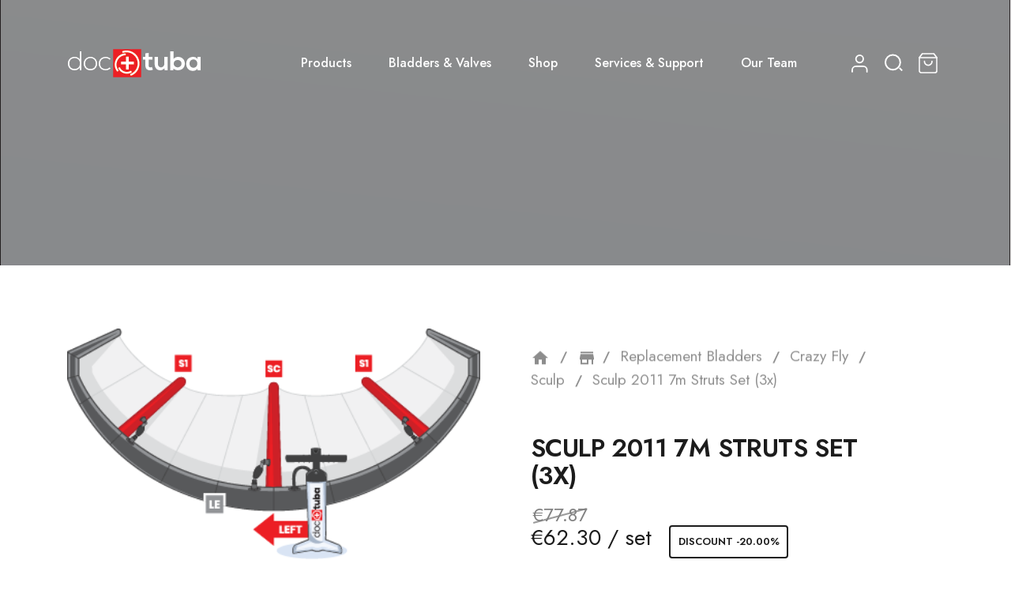

--- FILE ---
content_type: text/html; charset=utf-8
request_url: https://drtuba.eu/crazy-fly-sculp/crazy-fly-sculp-2011-7m-struts-set-3x
body_size: 25990
content:
<!doctype html>
<html lang="en-US">

  <head>
    
      
  <meta charset="utf-8">


  <meta http-equiv="x-ua-compatible" content="ie=edge">



  <link rel="canonical" href="https://drtuba.eu/crazy-fly-sculp/crazy-fly-sculp-2011-7m-struts-set-3x">

  <title>Crazy Fly Sculp 2011 7m Struts Set (3x) from Dr.Tuba</title>
  <meta name="description" content="Premium quality German TPU inflatable kite bladders. Welded valves, 5 years warranty, as original. Fast service, easy to install, save your session now!">
  <meta name="keywords" content="">
        <link rel="canonical" href="https://drtuba.eu/crazy-fly-sculp/crazy-fly-sculp-2011-7m-struts-set-3x">
    
        



  <meta name="viewport" content="width=device-width, initial-scale=1">



  <link rel="icon" type="image/vnd.microsoft.icon" href="/img/favicon.ico?1640796122">
  <link rel="shortcut icon" type="image/x-icon" href="/img/favicon.ico?1640796122">



  



  	

  <script type="6258e5aa5c567c6c7e303534-text/javascript">
        var AdvancedStoreMapsData = {"meta":{"missingHooks":[],"jsBaseLink":"https:\/\/drtuba.eu\/modules\/advancedstoremaps\/views\/js\/","dataLink":"https:\/\/drtuba.eu\/module\/advancedstoremaps\/data?ajax=1"},"settings":{"apiKey":"AIzaSyA67BePuLdAJhvnYdMANx8Olj_pEroJ_9A","mapLanguage":"shop","mapTheme":"light","mapParams":{"center":{"lat":41.197439860562,"lng":6.9437249861189},"zoom":2,"zoomControl":true,"fullscreenControl":true,"gestureHandling":"auto","mapTypeControl":true,"streetViewControl":true,"rotateControl":true,"clickableIcons":true},"marker":{"animation":"none","icon":null,"width":32,"height":32},"infoWindow":{"storeDetails":["picture","address","phone","email","website","note"],"displayGetDirections":true},"mapStyle":"[]","countryFilter":true,"mapClustering":true,"geocoding":false,"clustererParams":{"styles":[{"url":"https:\/\/drtuba.eu\/modules\/advancedstoremaps\/views\/img\/clusters\/m1.png","width":53,"height":53,"textColor":"#000000"},{"url":"https:\/\/drtuba.eu\/modules\/advancedstoremaps\/views\/img\/clusters\/m2.png","width":56,"height":56,"textColor":"#000000"},{"url":"https:\/\/drtuba.eu\/modules\/advancedstoremaps\/views\/img\/clusters\/m3.png","width":66,"height":66,"textColor":"#000000"},{"url":"https:\/\/drtuba.eu\/modules\/advancedstoremaps\/views\/img\/clusters\/m4.png","width":78,"height":78,"textColor":"#000000"},{"url":"https:\/\/drtuba.eu\/modules\/advancedstoremaps\/views\/img\/clusters\/m5.png","width":90,"height":90,"textColor":"#000000"}],"maxZoom":0,"zoomOnClick":true,"averageCenter":false,"minimumClusterSize":2},"geocodingParams":null},"context":{"ps":{"v17":true},"langIsoCode":"en","countryIsoCode":"US"},"trans":{"workingHours":"Working hours","getDirections":"Get directions","weekdays":["Monday","Tuesday","Wednesday","Thursday","Friday","Saturday","Sunday"],"searchByAddr":"Search by address","noResultsFound":"No results found.","noResultsFoundNear":"No results found near this location.","noAddressesFound":"No addresses found, try another search.","retrySearch":"Try another search","countryFilter":"Country filter","allCountries":"All countries","featuredStore":"Featured store"}};
        var LS_Meta = [];
        var NPRO_AJAX_URL = {"ajax_url":"https:\/\/drtuba.eu\/module\/newsletterpro\/ajax"};
        var NewsletterProAppStorage = {"ajax_url":"https:\/\/drtuba.eu\/module\/newsletterpro\/ajax","config":{"CROSS_TYPE_CLASS":"np-icon-cross_5"}};
        var NewsletterProAppTranslate = {"global":[],"ajax":{"Oops, an error has occurred.":"Oops, an error has occurred.","Error: The AJAX response is not JSON type.":"Error: The AJAX response is not JSON type."},"popup":{"Oops, an error has occurred.":"Oops, an error has occurred.","close in %s seconds":"close in %s seconds"}};
        var NewsletterPro_Data = {"ajax_url":"https:\/\/drtuba.eu\/module\/newsletterpro\/ajax","isPS17":true,"psVersion":"1.7","configuration":{"CROSS_TYPE_CLASS":"np-icon-cross_5"}};
        var cardWidgetIsEnabled = true;
        var checkoutWidgetDisplayType = "2";
        var cpContactToken = "355ea7ea880407da4edad88cbb226fc1";
        var currentPage = "product";
        var favorites = {"favorite_products_url_add":"https:\/\/drtuba.eu\/module\/pk_favorites\/actions?process=add","favorite_products_url_remove":"https:\/\/drtuba.eu\/module\/pk_favorites\/actions?process=remove","favorite_products_id_product":"10034","phrases":{"add":"Add to favorites","remove":"Remove from favorites","added":"The product has been added to your&nbsp;<a href=\"https:\/\/drtuba.eu\/module\/pk_favorites\/account\">favorites<\/a>","removed":"The product has been removed from&nbsp;<a href=\"https:\/\/drtuba.eu\/module\/pk_favorites\/account\">favorites<\/a>"}};
        var ircConfig = {"sitekey":"6LdYvEwmAAAAAE3AXIFu_fMmU8c7qzv2J6GM1R9U","theme":"light","pos":"right","offset":"14","forms":["contact","newsletter","register"]};
        var originUrl = "drtuba.eu";
        var payWidgetIsEnabled = false;
        var prestashop = {"cart":{"products":[],"totals":{"total":{"type":"total","label":"Total","amount":0,"value":"\u20ac0.00"},"total_including_tax":{"type":"total","label":"Total (tax incl.)","amount":0,"value":"\u20ac0.00"},"total_excluding_tax":{"type":"total","label":"Total (tax excl.)","amount":0,"value":"\u20ac0.00"}},"subtotals":{"products":{"type":"products","label":"Subtotal","amount":0,"value":"\u20ac0.00"},"discounts":null,"shipping":{"type":"shipping","label":"Shipping","amount":0,"value":""},"tax":{"type":"tax","label":"Included taxes","amount":0,"value":"\u20ac0.00"},"tax_rate":{"type":"tax_rate","label":"Vat Rate","amount":0,"value":"0%"}},"products_count":0,"summary_string":"0 items","vouchers":{"allowed":1,"added":[]},"discounts":[],"minimalPurchase":0,"minimalPurchaseRequired":""},"currency":{"id":1,"name":"Euro","iso_code":"EUR","iso_code_num":"978","sign":"\u20ac"},"customer":{"lastname":null,"firstname":null,"email":null,"birthday":null,"newsletter":null,"newsletter_date_add":null,"optin":null,"website":null,"company":null,"siret":null,"ape":null,"is_logged":false,"gender":{"type":null,"name":null},"addresses":[]},"language":{"name":"English (English)","iso_code":"en","locale":"en-US","language_code":"en-us","is_rtl":"0","date_format_lite":"d.m.Y","date_format_full":"d.m.Y H:i:s","id":1},"page":{"title":"","canonical":"https:\/\/drtuba.eu\/crazy-fly-sculp\/crazy-fly-sculp-2011-7m-struts-set-3x","meta":{"title":"Crazy Fly Sculp 2011 7m Struts Set (3x) from Dr.Tuba","description":"Premium quality German TPU inflatable kite bladders. Welded valves, 5 years warranty, as original. Fast service, easy to install, save your session now!","keywords":"","robots":"index"},"page_name":"product","body_classes":{"lang-en":true,"lang-rtl":false,"country-US":true,"currency-EUR":true,"layout-full-width":true,"page-product":true,"tax-display-disabled":true,"product-id-10034":true,"product-Sculp 2011 7m Struts Set (3x)":true,"product-id-category-1002":true,"product-id-manufacturer-36":true,"product-id-supplier-0":true,"product-available-for-order":true},"admin_notifications":[]},"shop":{"name":"Dr.Tuba Official","logo":"\/img\/logo-1634476021.jpg","stores_icon":"\/img\/logo_stores.png","favicon":"\/img\/favicon.ico"},"urls":{"base_url":"https:\/\/drtuba.eu\/","current_url":"https:\/\/drtuba.eu\/crazy-fly-sculp\/crazy-fly-sculp-2011-7m-struts-set-3x","shop_domain_url":"https:\/\/drtuba.eu","img_ps_url":"https:\/\/drtuba.eu\/img\/","img_cat_url":"https:\/\/drtuba.eu\/img\/c\/","img_lang_url":"https:\/\/drtuba.eu\/img\/l\/","img_prod_url":"https:\/\/drtuba.eu\/img\/p\/","img_manu_url":"https:\/\/drtuba.eu\/img\/m\/","img_sup_url":"https:\/\/drtuba.eu\/img\/su\/","img_ship_url":"https:\/\/drtuba.eu\/img\/s\/","img_store_url":"https:\/\/drtuba.eu\/img\/st\/","img_col_url":"https:\/\/drtuba.eu\/img\/co\/","img_url":"https:\/\/drtuba.eu\/themes\/ayon\/assets\/img\/","css_url":"https:\/\/drtuba.eu\/themes\/ayon\/assets\/css\/","js_url":"https:\/\/drtuba.eu\/themes\/ayon\/assets\/js\/","pic_url":"https:\/\/drtuba.eu\/upload\/","pages":{"address":"https:\/\/drtuba.eu\/address","addresses":"https:\/\/drtuba.eu\/addresses","authentication":"https:\/\/drtuba.eu\/login","cart":"https:\/\/drtuba.eu\/cart","category":"https:\/\/drtuba.eu\/index.php?controller=category","cms":"https:\/\/drtuba.eu\/index.php?controller=cms","contact":"https:\/\/drtuba.eu\/contact-us","discount":"https:\/\/drtuba.eu\/discount","guest_tracking":"https:\/\/drtuba.eu\/guest-tracking","history":"https:\/\/drtuba.eu\/order-history","identity":"https:\/\/drtuba.eu\/identity","index":"https:\/\/drtuba.eu\/","my_account":"https:\/\/drtuba.eu\/my-account","order_confirmation":"https:\/\/drtuba.eu\/order-confirmation","order_detail":"https:\/\/drtuba.eu\/index.php?controller=order-detail","order_follow":"https:\/\/drtuba.eu\/order-follow","order":"https:\/\/drtuba.eu\/order","order_return":"https:\/\/drtuba.eu\/index.php?controller=order-return","order_slip":"https:\/\/drtuba.eu\/credit-slip","pagenotfound":"https:\/\/drtuba.eu\/page-not-found","password":"https:\/\/drtuba.eu\/password-recovery","pdf_invoice":"https:\/\/drtuba.eu\/index.php?controller=pdf-invoice","pdf_order_return":"https:\/\/drtuba.eu\/index.php?controller=pdf-order-return","pdf_order_slip":"https:\/\/drtuba.eu\/index.php?controller=pdf-order-slip","prices_drop":"https:\/\/drtuba.eu\/prices-drop","product":"https:\/\/drtuba.eu\/index.php?controller=product","search":"https:\/\/drtuba.eu\/search","sitemap":"https:\/\/drtuba.eu\/sitemap","stores":"https:\/\/drtuba.eu\/stores","supplier":"https:\/\/drtuba.eu\/supplier","register":"https:\/\/drtuba.eu\/login?create_account=1","order_login":"https:\/\/drtuba.eu\/order?login=1"},"alternative_langs":[],"theme_assets":"\/themes\/ayon\/assets\/","actions":{"logout":"https:\/\/drtuba.eu\/?mylogout="},"no_picture_image":{"bySize":{"small_default":{"url":"https:\/\/drtuba.eu\/img\/p\/en-default-small_default.jpg","width":98,"height":98},"cart_default":{"url":"https:\/\/drtuba.eu\/img\/p\/en-default-cart_default.jpg","width":125,"height":125},"home_default":{"url":"https:\/\/drtuba.eu\/img\/p\/en-default-home_default.jpg","width":300,"height":300},"medium_default":{"url":"https:\/\/drtuba.eu\/img\/p\/en-default-medium_default.jpg","width":452,"height":452},"large_default":{"url":"https:\/\/drtuba.eu\/img\/p\/en-default-large_default.jpg","width":700,"height":700}},"small":{"url":"https:\/\/drtuba.eu\/img\/p\/en-default-small_default.jpg","width":98,"height":98},"medium":{"url":"https:\/\/drtuba.eu\/img\/p\/en-default-home_default.jpg","width":300,"height":300},"large":{"url":"https:\/\/drtuba.eu\/img\/p\/en-default-large_default.jpg","width":700,"height":700},"legend":""}},"configuration":{"display_taxes_label":false,"display_prices_tax_incl":true,"is_catalog":false,"show_prices":true,"opt_in":{"partner":false},"quantity_discount":{"type":"discount","label":"Unit discount"},"voucher_enabled":1,"return_enabled":0},"field_required":[],"breadcrumb":{"links":[{"title":"Home","url":"https:\/\/drtuba.eu\/"},{"title":"Replacement Bladders","url":"https:\/\/drtuba.eu\/replacement-bladders"},{"title":"Crazy Fly","url":"https:\/\/drtuba.eu\/replacement-bladders\/crazy-fly"},{"title":"Sculp ","url":"https:\/\/drtuba.eu\/replacement-bladders\/crazy-fly\/crazy-fly-sculp"},{"title":"Sculp 2011 7m Struts Set (3x)","url":"https:\/\/drtuba.eu\/crazy-fly-sculp\/crazy-fly-sculp-2011-7m-struts-set-3x"}],"count":5},"link":{"protocol_link":"https:\/\/","protocol_content":"https:\/\/"},"time":1769979952,"static_token":"a634ba2ab633335b54566bd8fe0a1b8a","token":"d432a0d004501ade41c7ca426ab84567","debug":false};
        var prestashopFacebookAjaxController = "https:\/\/drtuba.eu\/module\/ps_facebook\/Ajax";
        var psemailsubscription_subscription = "https:\/\/drtuba.eu\/module\/ps_emailsubscription\/subscription";
        var psr_icon_color = "#F19D76";
      </script>
		<link rel="stylesheet" href="https://drtuba.eu/themes/ayon/assets/css/theme.css" media="all">
		<link rel="stylesheet" href="https://drtuba.eu/modules/blockreassurance/views/dist/front.css" media="all">
		<link rel="stylesheet" href="https://drtuba.eu/modules/ps_socialfollow/views/css/ps_socialfollow.css" media="all">
		<link rel="stylesheet" href="/modules/layerslider/views/css/layerslider/layerslider.css?v=6.6.9" media="all">
		<link rel="stylesheet" href="/modules/layerslider/views/css/custom.css?v=6.6.9" media="all">
		<link rel="stylesheet" href="https://fonts.googleapis.com/css?family=Poppins:300,regular,500,600,700,100,200,800,900%7COpen+Sans:300,400%7CMontserrat:regular,700,900,100,200,300%7CRoboto+Slab:100,300,regular,700%7CMuli:200,300,regular,600,700,800,900%7CLexend:100,300,regular,500,600,700,800%7CDM+Sans:regular,500,700%7CLexend+Deca:regular%7CDM+Serif+Display:regular,italic&amp;subset=latin%2Clatin-ext" media="all">
		<link rel="stylesheet" href="/modules/creativepopup/views/css/core/creativepopup.css?v=1.6.8" media="all">
		<link rel="stylesheet" href="https://fonts.googleapis.com/css?family=Inter:100,200,300,regular,500,600,700,800,900%7CPoppins:100,200,300,regular,500,600,700,800,900%7CMuli:200,300,regular,500,600,700,800,900%7CMontserrat:regular,700,900,100,200,300,500,600,800%7CRoboto:100,300,regular,500,700,900%7CNeucha:regular%7COswald:300,regular,700,200,500,600%7CDancing+Script:regular,700%7CGloria+Hallelujah:regular&amp;subset=latin%2Clatin-ext" media="all">
		<link rel="stylesheet" href="https://drtuba.eu/themes/ayon/modules/ps_searchbar/ps_searchbar.css" media="all">
		<link rel="stylesheet" href="https://drtuba.eu/modules/paypal/views/css/paypal_fo.css" media="all">
		<link rel="stylesheet" href="/modules/packetery/views/css/front.css?v=2.1.20" media="all">
		<link rel="stylesheet" href="https://drtuba.eu/modules/revolutpayment/views/css/blockui.css" media="all">
		<link rel="stylesheet" href="https://drtuba.eu/modules/vorkum_search_bladders/views/css/style.css" media="all">
		<link rel="stylesheet" href="https://drtuba.eu/modules/vorkum_drtuba_customergearlist/views/css/style.css" media="all">
		<link rel="stylesheet" href="https://drtuba.eu/themes/ayon/modules/ets_livechat/views/css/account.css" media="all">
		<link rel="stylesheet" href="https://drtuba.eu/modules/ets_geolocation/views/css/front_geo.css" media="all">
		<link rel="stylesheet" href="https://drtuba.eu/modules/ets_geolocation/views/css/chosen.min.css" media="all">
		<link rel="stylesheet" href="https://drtuba.eu/modules/roy_customizer/css/rt_customizer_1.css" media="all">
		<link rel="stylesheet" href="https://drtuba.eu/modules/ets_megamenu/views/css/font-awesome.css" media="all">
		<link rel="stylesheet" href="https://drtuba.eu/modules/ets_megamenu/views/css/animate.css" media="all">
		<link rel="stylesheet" href="https://drtuba.eu/modules/roy_elements/assets/widget-style.css" media="all">
		<link rel="stylesheet" href="https://drtuba.eu/modules/roy_content/css/hooks.css" media="all">
		<link rel="stylesheet" href="https://drtuba.eu/modules/ets_sociallogin/views/css/fix17.css" media="all">
		<link rel="stylesheet" href="https://drtuba.eu/modules/ets_sociallogin/views/css/front.css" media="all">
		<link rel="stylesheet" href="https://drtuba.eu/modules/ets_sociallogin/views/css/common.css" media="all">
		<link rel="stylesheet" href="https://drtuba.eu/modules/newsletterpro/views/css/1.6/newsletterpro_front.css" media="all">
		<link rel="stylesheet" href="https://drtuba.eu/modules/newsletterpro/views/css/app_front.min.css" media="all">
		<link rel="stylesheet" href="https://drtuba.eu/modules/newsletterpro/views/css/1.7/display_customer_account_form.css" media="all">
		<link rel="stylesheet" href="https://drtuba.eu/modules/advancedstoremaps/views/css/front.css" media="all">
		<link rel="stylesheet" href="https://drtuba.eu/modules/productlabelsandstickers/views/css/stickers.css" media="all">
		<link rel="stylesheet" href="https://drtuba.eu/modules/hitdhlexpress//views/css/front.css" media="all">
		<link rel="stylesheet" href="https://drtuba.eu/js/jquery/ui/themes/base/minified/jquery-ui.min.css" media="all">
		<link rel="stylesheet" href="https://drtuba.eu/js/jquery/ui/themes/base/minified/jquery.ui.theme.min.css" media="all">
		<link rel="stylesheet" href="https://drtuba.eu/js/jquery/plugins/fancybox/jquery.fancybox.css" media="all">
		<link rel="stylesheet" href="https://drtuba.eu/themes/ayon/modules/ets_megamenu/views/css/megamenu.css" media="all">
		<link rel="stylesheet" href="https://drtuba.eu/modules/ets_megamenu/views/css/fix17.css" media="all">
		<link rel="stylesheet" href="https://drtuba.eu/modules/ets_megamenu/views/css/cache.css" media="all">
		<link rel="stylesheet" href="https://drtuba.eu/themes/ayon/modules/ph_simpleblog/views/css/ph_simpleblog-17.css" media="all">
		<link rel="stylesheet" href="https://drtuba.eu/modules/ph_simpleblog/css/custom.css" media="all">
		<link rel="stylesheet" href="https://drtuba.eu/themes/ayon/modules/pk_favorites/views/assets/css/favoriteproducts.css" media="all">
		<link rel="stylesheet" href="https://drtuba.eu/themes/ayon/assets/css/custom.css" media="all">
	
	


	<script type="6258e5aa5c567c6c7e303534-text/javascript">
			var vorkum_search_bladders_ajax_link = "https:\/\/drtuba.eu\/module\/vorkum_search_bladders\/ajax";
		</script>
        <link rel="preload" href="/modules/creativeelements/views/lib/ceicons/fonts/ceicons.woff2?8goggd" as="font" type="font/woff2" crossorigin>
        


  <meta name="generator" content="Powered by Creative Slider 6.6.9 - Multi-Purpose, Responsive, Parallax, Mobile-Friendly Slider Module for PrestaShop." />
<meta id="cp-meta" name="generator" content="Powered by Creative Popup 1.6.8 - Multi-Purpose, Responsive, Parallax, Mobile-Friendly Popup Module for PrestaShop."><!--[CDATA[
<div class="cp-popup"><form id="cp_6" name="cp_6" class="cp-ps-container fitvidsignore" method="post" action="/cabrinha-drifter/cabrinha-drifter-2012-11m-struts-set-3x" style="width:400px;height:230px;margin:0 auto;"><div class="cp-slide" data-cp="overflow:true;kenburnsscale:1.2;"><div style="box-shadow:0 0 90px rgba(0,0,0,0.1);top:48px;left:38px;font-size:20px;width:360px;height:180px;background:#ffffff;border-radius:12px;" class="cp-l" data-cp="delayin:500;scalexin:0;scaleyin:0.8;transformoriginin:0% 50% 0;"></div><embed style="top:-16px;left:-55px;width:167px;height:168px;" class="cp-l" src="https://drtuba.eu/img/cookie_168px.png" alt="" data-cp="durationin:800;loop:true;loopoffsety:-30;loopduration:4000;loopeasing:easeInOutSine;looprotate:10;loopcount:-1;loopyoyo:true;"><p style="white-space: normal;top:172px;left:75px;text-decoration:underline;font-size:16px;width:30%;font-family:Helvetica;line-height:falsepx;color:#e06704;" class="cp-l" title="Privacy policy" data-cp="delayin:1000;hover:true;hovercolor:#42bd00;">Privacy policy</p><p style="white-space: normal;top:68px;left:123px;font-size:16px;font-family:Helvetica;color:rgba(0,0,0,.85);width:65%;line-height:falsepx;" class="cp-l" data-cp="delayin:1000;">By continuing of browsing this website, you accept neccesary, functionality and third-party cookies.</p><a style="" class="cp-l" href="#closepopup" target="_self" title="I am happy with cookies ;)" data-cp="delayin:1000;hover:true;hoverbgcolor:#42bd00;"><span style="top:161px;left:238px;font-weight:500;padding-top:10px;padding-right:20px;padding-bottom:10px;padding-left:20px;font-size:14px;background:#e06704;color:#fff;border-radius:12px;font-family:Poppins;letter-spacing:1px;" class="">I Undrestand</span></a></div></form></div><js>
cpjq("#cp_6").creativePopup({createdWith: '1.6.7', popupVersion: '1.6.8', type: 'popup', slideOnSwipe: false, skin: 'noskin', thumbnailNavigation: 'disabled', autoPlayVideos: false, popupPreventCloseOnEsc: true, popupShowOnTimeout: 2, popupDisableOverlay: true, popupShowCloseButton: false, popupOverlayClickToClose: false, popupWidth: 400, popupHeight: 230, popupPositionVertical: 'bottom', popupDistanceLeft: 50, popupDistanceBottom: 100, popupTransitionIn: 'slidefrombottom', popupTransitionOut: 'slidetobottom', repeatDays: 0, skinsPath: '/modules/creativepopup/views/css/core/skins/', plugins: ["popup"]});
</js>
<div class="cp-popup"><form id="cp_15" name="cp_15" class="cp-ps-container fitvidsignore" method="post" action="/" style="width:480px;height:720px;margin:0 auto;"><div class="cp-slide" data-cp="bgposition:50% 50%;duration:10000;transition2d:1;kenburnszoom:in;kenburnsscale:1.2;"><embed src="/modules/creativepopup/views/img/core/skins/noskin/nothumb.png" class="cp-tn" alt="Page thumbnail" /><p style="white-space: normal;top:0px;left:22px;text-align:right;font-weight:800;font-size:38px;font-family:Inter;color:#ffffff;width:95%;letter-spacing:1px;" class="cp-l" data-cp="offsetxin:250;delayin:300;easingin:easeOutQuint;fadein:false;transformoriginin:0% 50% 0;offsetxout:right;texttransitionin:true;texttypein:lines_rand;texteasingin:easeOutQuint;textfadein:false;textstartatin:transitioninstart + 0;textrotatein:random(-45,45);">FULL INSURANCE T&amp;C</p><div style="top:37px;left:0px;font-size:59px;color:#ffffff;background:#ffffff;border-radius:10px;width:100%;height:95%;" class="cp-l" data-cp="offsetyin:bottom;offsetyout:bottom;"><div style="background-color:white;"></div></div><div style="white-space: normal;top:47px;left:0px;font-size:11px;width:95%;color:#000000;font-family:Poppins;line-height:12px;height:659px;" class="cp-l" data-cp="offsetyin:bottom;delayin:200;offsetyout:bottom;"><div class="insurance-terms" style="color: black;"><ol><li><strong>Integration</strong><p style="font-size: 11px;">These terms are an inseparable extension of our general Terms &amp; Conditions and expand on the standard product warranty policy.</p></li><li><strong>Customer Responsibility</strong><p style="font-size: 11px;">Customers must act responsibly and follow the instructions provided in our manuals and guides, both in the product package and on our website. Proper installation and care are essential to avoid preventable issues and ensure the insurance remains valid.</p></li><li><strong>Coverage</strong><p style="font-size: 11px;">This Bladder Insurance covers incorrect installations, bladder tears (e.g. blow-outs), valve damage, or valve delamination.</p></li><li><strong>Claim Procedure</strong><p style="font-size: 11px;">To initiate a claim, the customer must submit a completed warranty claim form through our website.</p></li><li><strong>Destruction Proof</strong><p style="font-size: 11px;">A short video showing the destruction of the faulty bladder (e.g. cutting it near a central valve) is required to approve the replacement.</p></li><li><strong>Replacement &amp; Delivery</strong><p style="font-size: 11px;">Upon approval, a new bladder will be produced within our standard make times (but no longer than 30 days) and shipped to the provided address using the most economical shipping method at no additional charge.</p></li><li><strong>Optional Express Service</strong><p style="font-size: 11px;">Priority manufacturing and express shipping options are available for an additional fee if requested.</p></li><li><strong>Exclusions</strong><p style="font-size: 11px;">This warranty is void if: the claim form is incomplete, destruction proof is not provided, or the bladder was used in school/demo gear or similar heavy-use conditions. This bladder insurance does not cover misuse or negligence resulting in slow leaks, such as pinholes.</p></li><li><strong>Repeat Claims</strong><p style="font-size: 11px;">If a second replacement is requested for the same item, proof of professional installation will be required (e.g. invoice from a certified repair center). We can recommend qualified repair centers if needed. In some cases, we may choose to ship the replacement bladder directly to the service loft instead of the customer to ensure proper installation.</p></li><li><strong>Limitations</strong><p style="font-size: 11px;">Insurance includes a maximum of two (2) replacements per insured item during the coverage period. This is not an unlimited guarantee.</p></li></ol></div></div></div></form></div><js>
cpjq("#cp_15").on("popupWillOpen", function(event, popup) {
	// Set the date we're counting down to
	var date = new Date('May 31, 2021 00:00:00').getTime();
	this.countDown = function() {
		// Find the distance between now and the count down date
		var distance = date - Date.now();
		if (distance < 0) {
			return clearInterval(this.countDown.int);
		}
		// Time calculations for days, hours, minutes and seconds
		var days = Math.floor(distance / (1000 * 60 * 60 * 24));
		var hours = Math.floor((distance % (1000 * 60 * 60 * 24)) / (1000 * 60 * 60));
		var minutes = Math.floor((distance % (1000 * 60 * 60)) / (1000 * 60));
		var seconds = Math.floor((distance % (1000 * 60)) / 1000);
		// Display the result in the elements
		$('.days', this).html(days);
		$('.hours', this).html(hours);
		$('.minutes', this).html(minutes);
		$('.seconds', this).html(seconds);
	};
	$(this).one('pageTimelineDidCreate', this.countDown);
	// Update the count down every 1 second
	this.countDown.int = setInterval(this.countDown.bind(this), 1000);
}).creativePopup({createdWith: '1.6.9', popupVersion: '1.6.8', type: 'popup', autoStart: true, pauseOnHover: 'disabled', keybNav: true, touchNav: true, forceCycles: false, twoWaySlideshow: true, skin: 'noskin', popupShowOnClick: '#fullbladderinsurance', popupAvoidMultiple: 1, popupShowOnce: false, popupCloseButtonStyle: 'border:none;background:transparent;', popupWidth: 480, popupHeight: 720, popupTransitionIn: 'rotatefromright', popupTransitionOut: 'rotatetoleft', popupOverlayBackground: 'rgba(0,0,0,.9)', skinsPath: '/modules/creativepopup/views/css/core/skins/', plugins: ["popup"]});
</js>
]]-->	<link rel="geolocation" href="https://drtuba.eu/crazy-fly-sculp/crazy-fly-sculp-2011-7m-struts-set-3x" hreflang="en">
<script type="6258e5aa5c567c6c7e303534-text/javascript">
var ajax_url='https://drtuba.eu/module/ets_geolocation/process';var page_controller='product';</script>

<meta http-equiv="x-dns-prefetch-control" value="on" />
<meta name="HandheldFriendly" content="true" />
<meta name="apple-mobile-web-app-capable" content="yes" />
<link rel="dns-prefetch" href="//www.google-analytics.com" />
<link rel="dns-prefetch" href="//twitter.com" />
<link rel="dns-prefetch" href="//facebook.com" />
<link rel="dns-prefetch" href="//apis.google.com" />
<link rel="dns-prefetch" href="//fonts.googleapis.com" />
<link rel="dns-prefetch" href="//ssl.gstatic.com" />
<link rel="dns-prefetch" href="//drtuba.eu" />

<meta property="og:type" content="website" />
<meta property="og:url" content="https://drtuba.eu/crazy-fly-sculp/crazy-fly-sculp-2011-7m-struts-set-3x" />
<meta property="og:site_name" content="Dr.Tuba Official" />

                    <meta property="og:image" content="http://drtuba.eu/img/bladders/3_strutted_struts.png" />
                
            <meta property="twitter:card" content="summary" />
                                                    <meta property="twitter:image" content="http://drtuba.eu/img/bladders/3_strutted_struts.png" />
            <script type="6258e5aa5c567c6c7e303534-text/javascript">
  var vorkum_drtuba_shipment_insurance_ajax_link='https://drtuba.eu/module/vorkum_drtuba_shipment_insurance/ajax';
</script>
<!--Module: ets_socicallogin -->
<script type="6258e5aa5c567c6c7e303534-text/javascript">
    var ets_solo_callbackUrl = 'https://drtuba.eu/module/ets_sociallogin/oauth';
</script>
<!--/Module: ets_socicallogin-->
<script async src="https://www.googletagmanager.com/gtag/js?id=G-7NWWCBFNX2" type="6258e5aa5c567c6c7e303534-text/javascript"></script>
<script type="6258e5aa5c567c6c7e303534-text/javascript">
  window.dataLayer = window.dataLayer || [];
  function gtag(){dataLayer.push(arguments);}
  gtag('js', new Date());
  gtag(
    'config',
    'G-7NWWCBFNX2',
    {
      'debug_mode':false
                      }
  );
  gtag('config', 'AW-963837187');
</script>

	<script type="6258e5aa5c567c6c7e303534-text/javascript">

	/**
* Since 2013 Ovidiu Cimpean
*
* Ovidiu Cimpean - Newsletter Pro © All rights reserved.
*
* DISCLAIMER
*
* Do not edit, modify or copy this file.
* If you wish to customize it, contact us at addons4prestashop@gmail.com.
*
* @author    Ovidiu Cimpean <addons4prestashop@gmail.com>
* @copyright Since 2013 Ovidiu Cimpean
* @license   Do not edit, modify or copy this file
* @version   Release: 4
*/

var NewsletterPro_Ready = NewsletterPro_Ready || ({
	init: function() {
		this.callbacks = [];
		return this;
	},

	load: function(callback) {
		this.callbacks.push(callback);
	},

	dispatch: function(box) {
		for (var i = 0; i < this.callbacks.length; i++) {
			this.callbacks[i](box);
		}
	}
}.init());
	</script><style>
    :root {
        --advsm-accent-color: #427FED;
    }
</style>




    
  <meta property="og:type" content="product">
  <meta property="og:url" content="https://drtuba.eu/crazy-fly-sculp/crazy-fly-sculp-2011-7m-struts-set-3x">
  <meta property="og:title" content="Crazy Fly Sculp 2011 7m Struts Set (3x) from Dr.Tuba">
  <meta property="og:site_name" content="Dr.Tuba Official">
  <meta property="og:description" content="Premium quality German TPU inflatable kite bladders. Welded valves, 5 years warranty, as original. Fast service, easy to install, save your session now!">
  <meta property="og:image" content="">
      <meta property="product:pretax_price:amount" content="62.3">
    <meta property="product:pretax_price:currency" content="EUR">
    <meta property="product:price:amount" content="62.3">
    <meta property="product:price:currency" content="EUR">
      <meta property="product:weight:value" content="450.000000">
  <meta property="product:weight:units" content="g">
  
  </head>

  <body id="product" class="lang-en country-us currency-eur layout-full-width page-product tax-display-disabled product-id-10034 product-sculp-2011-7m-struts-set-3x- product-id-category-1002 product-id-manufacturer-36 product-id-supplier-0 product-available-for-order ce-kit-1 elementor-page elementor-page-10034030101 add1">

          <div class="roy-loader">
                  <img class="logo_loader" src="https://drtuba.eu/modules/roy_customizer/upload/logo-loader-1.png" alt="Dr.Tuba Official" />
                
      </div>
    
    
      
    

    <main class="roy-reload animsition">

      
              

      <header id="header" class="" data-trans="trans" data-hide="no" data-top="no">
        
          	



  <div class="header-top">
    <div class="container">

       <div class="row action header_lay2">
                     <div class="head_logo" id="_desktop_logo">
              <a href="https://drtuba.eu/">
                <img class="logo logo-normal img-responsive" src="https://drtuba.eu/modules/roy_customizer/upload/logo-normal-1.png" alt="Dr.Tuba Official">
                <img class="logo logo-trans img-responsive" src="https://drtuba.eu/modules/roy_customizer/upload/logo-trans-1.png" alt="Dr.Tuba Official">
              </a>
                          </div>
                        <div class="head_menu">
                  <div class="ets_mm_megamenu 
        layout_layout1 
         show_icon_in_mobile 
          
        transition_fade   
        transition_default 
         
        sticky_disabled 
        enable_active_menu 
        ets-dir-ltr        hook-custom        single_layout         disable_sticky_mobile         "
        data-bggray="bg_gray"
        >
        <div class="ets_mm_megamenu_content">
            <div class="container">
                <div class="ets_mm_megamenu_content_content">
                    <div class="ybc-menu-toggle ybc-menu-btn closed">
                        <span class="ybc-menu-button-toggle_icon">
                            <i class="icon-bar"></i>
                            <i class="icon-bar"></i>
                            <i class="icon-bar"></i>
                        </span>
                        Menu
                    </div>
                        <ul class="mm_menus_ul  clicktext_show_submenu ">
        <li class="close_menu">
            <div class="pull-left">
                <span class="mm_menus_back">
                    <i class="icon-bar"></i>
                    <i class="icon-bar"></i>
                    <i class="icon-bar"></i>
                </span>
                Menu
            </div>
            <div class="pull-right">
                <span class="mm_menus_back_icon"></span>
                Back
            </div>
        </li>
                    <li class="mm_menus_li mm_sub_align_left mm_has_sub"
                >
                <a                         href="#"
                        style="font-size:20px;">
                    <span class="mm_menu_content_title">
                                                Products
                        <span class="mm_arrow"></span>                                            </span>
                </a>
                                                    <span class="arrow closed"></span>                                            <ul class="mm_columns_ul"
                            style=" width:30%; font-size:14px;">
                                                            <li class="mm_columns_li column_size_12  mm_has_sub">
                                                                            <ul class="mm_blocks_ul">
                                                                                            <li data-id-block="122" class="mm_blocks_li">
                                                        
    <div class="ets_mm_block mm_block_type_cms mm_hide_title">
        <span class="h4"  style="font-size:16px">Products</span>
        <div class="ets_mm_block_content">        
                                                <ul>
                                                    <li><a href="https://drtuba.eu/content/repair-refill-kits">Repair &amp; Refill Kits</a></li>
                                            </ul>
                                    </div>
    </div>
    <div class="clearfix"></div>

                                                </li>
                                                                                            <li data-id-block="123" class="mm_blocks_li">
                                                        
    <div class="ets_mm_block mm_block_type_cms mm_hide_title">
        <span class="h4"  style="font-size:16px"><a href="repair-tapes-glues"  style="font-size:16px">Repair Tapes &amp; Glues</a></span>
        <div class="ets_mm_block_content">        
                                                <ul>
                                                    <li><a href="https://drtuba.eu/content/repair-tapes-glues">Repair Tapes &amp; Glues</a></li>
                                            </ul>
                                    </div>
    </div>
    <div class="clearfix"></div>

                                                </li>
                                                                                            <li data-id-block="124" class="mm_blocks_li">
                                                        
    <div class="ets_mm_block mm_block_type_cms mm_hide_title">
        <span class="h4"  style="font-size:16px"><a href="kite-lines-parts"  style="font-size:16px">Kite Lines &amp; Parts</a></span>
        <div class="ets_mm_block_content">        
                                                <ul>
                                                    <li><a href="https://drtuba.eu/content/kite-lines-parts">Kite Lines &amp; Parts</a></li>
                                            </ul>
                                    </div>
    </div>
    <div class="clearfix"></div>

                                                </li>
                                                                                            <li data-id-block="125" class="mm_blocks_li">
                                                        
    <div class="ets_mm_block mm_block_type_cms mm_hide_title">
        <span class="h4"  style="font-size:16px"><a href="kite-pulleys-rings-safety-parts"  style="font-size:16px">Kite Pulleys, Rings &amp; Safety Parts</a></span>
        <div class="ets_mm_block_content">        
                                                <ul>
                                                    <li><a href="https://drtuba.eu/content/pulleys-rings-safety-parts">Pulleys, Rings &amp; Safety Parts</a></li>
                                            </ul>
                                    </div>
    </div>
    <div class="clearfix"></div>

                                                </li>
                                                                                            <li data-id-block="126" class="mm_blocks_li">
                                                        
    <div class="ets_mm_block mm_block_type_cms mm_hide_title">
        <span class="h4"  style="font-size:16px"><a href="other-spare-parts-accessories"  style="font-size:16px">Other Spare Parts &amp; Accessories</a></span>
        <div class="ets_mm_block_content">        
                                                <ul>
                                                    <li><a href="https://drtuba.eu/content/other-spare-parts-accessories">Other Spare Parts &amp; Accessories</a></li>
                                            </ul>
                                    </div>
    </div>
    <div class="clearfix"></div>

                                                </li>
                                                                                    </ul>
                                                                    </li>
                                                    </ul>
                                                </li>
                    <li class="mm_menus_li mm_sub_align_left mm_has_sub"
                >
                <a                         href="#"
                        style="font-size:20px;">
                    <span class="mm_menu_content_title">
                                                Bladders &amp; Valves
                        <span class="mm_arrow"></span>                                            </span>
                </a>
                                                    <span class="arrow closed"></span>                                            <ul class="mm_columns_ul"
                            style=" width:70%; font-size:14px;">
                                                            <li class="mm_columns_li column_size_7  mm_has_sub">
                                                                            <ul class="mm_blocks_ul">
                                                                                            <li data-id-block="60" class="mm_blocks_li">
                                                        
    <div class="ets_mm_block mm_block_type_html ">
        <span class="h4"  style="font-size:16px"><a href="Bladders Quick Search"  style="font-size:16px">Replacement Bladders</a></span>
        <div class="ets_mm_block_content">        
                            <style>
.customButton {
  border:0px solid #000000;
  border-radius:10px;
  padding:10px 20px 10px 10px;
  margin:10px 0px 10px 0px;
  background-color:#66A1F9;
  color:#FFFFFF;
  font-weight:normal;
  opacity:1;
  transition:1s;
}
.customButton:hover {
  cursor:pointer; 
  background-color:#17F91D;
  opacity:0.5;
  transition:1s;
  font-color:#FFFFFF;
}
</style>

<div class="html_button btn-left">
   
    <a href="https://drtuba.eu/bladders-quick-search" class="btn customButton large icon-before search"> <i class="fa fa-search"></i> Bladders Search</a>
</div>
                    </div>
    </div>
    <div class="clearfix"></div>

                                                </li>
                                                                                            <li data-id-block="117" class="mm_blocks_li">
                                                        
    <div class="ets_mm_block mm_block_type_html mm_hide_title">
        <span class="h4"  style="font-size:16px">Replacement Bladders</span>
        <div class="ets_mm_block_content">        
                            <a href="https://drtuba.eu/content/about-our-bladders">About Our Bladders</a>
                    </div>
    </div>
    <div class="clearfix"></div>

                                                </li>
                                                                                            <li data-id-block="74" class="mm_blocks_li">
                                                        
    <div class="ets_mm_block mm_block_type_cms mm_hide_title">
        <span class="h4"  style="font-size:16px">5 Year Inflatable Bladders Warranty</span>
        <div class="ets_mm_block_content">        
                                                <ul>
                                                    <li><a href="https://drtuba.eu/content/industry-leading-warranty">Industry Leading Warranty</a></li>
                                            </ul>
                                    </div>
    </div>
    <div class="clearfix"></div>

                                                </li>
                                                                                            <li data-id-block="59" class="mm_blocks_li">
                                                        
    <div class="ets_mm_block mm_block_type_cms mm_hide_title">
        <span class="h4"  style="font-size:16px">Tips &amp; Tricks on Installing Bladders</span>
        <div class="ets_mm_block_content">        
                                                <ul>
                                                    <li><a href="https://drtuba.eu/content/tips-tricks-on-installing-bladders">Tips &amp; Tricks on Installing Bladders</a></li>
                                            </ul>
                                    </div>
    </div>
    <div class="clearfix"></div>

                                                </li>
                                                                                            <li data-id-block="58" class="mm_blocks_li">
                                                        
    <div class="ets_mm_block mm_block_type_html mm_hide_title">
        <span class="h4"  style="font-size:16px">Adhesive Valve Bladder System vs Replacement Bladders</span>
        <div class="ets_mm_block_content">        
                            <a href="https://drtuba.eu/content/adhesive-valve-bladder-system-vs-replacement-bladders">Adhesive Valve Bladder System vs Replacement Bladders</a>
                    </div>
    </div>
    <div class="clearfix"></div>

                                                </li>
                                                                                            <li data-id-block="146" class="mm_blocks_li">
                                                        
    <div class="ets_mm_block mm_block_type_category mm_hide_title">
        <span class="h4"  style="font-size:16px">Bladder Blanks</span>
        <div class="ets_mm_block_content">        
                                <ul class="ets_mm_categories">
                    <li >
                <a href="https://drtuba.eu/bladder-blanks">Bladder Blanks</a>
                            </li>
            </ul>
                    </div>
    </div>
    <div class="clearfix"></div>

                                                </li>
                                                                                    </ul>
                                                                    </li>
                                                            <li class="mm_columns_li column_size_5  mm_has_sub">
                                                                            <ul class="mm_blocks_ul">
                                                                                            <li data-id-block="68" class="mm_blocks_li">
                                                        
    <div class="ets_mm_block mm_block_type_html ">
        <span class="h4"  style="font-size:16px"><a href="Search for Valves"  style="font-size:16px">Adhesive Valves</a></span>
        <div class="ets_mm_block_content">        
                            <div class="html_button btn-left">   
    <a href="https://drtuba.eu/adhesive-valves" class="btn customButton large icon-before search"> <i class="fa fa-search"></i> Valves Search</a>
</div>
                    </div>
    </div>
    <div class="clearfix"></div>

                                                </li>
                                                                                            <li data-id-block="67" class="mm_blocks_li">
                                                        
    <div class="ets_mm_block mm_block_type_html mm_hide_title">
        <span class="h4"  style="font-size:16px">Adhesive Valves</span>
        <div class="ets_mm_block_content">        
                            <a href="https://drtuba.eu/content/adhesive-kite-wing-tent-valves">About Adhesive Valves</a>
                    </div>
    </div>
    <div class="clearfix"></div>

                                                </li>
                                                                                            <li data-id-block="75" class="mm_blocks_li">
                                                        
    <div class="ets_mm_block mm_block_type_html mm_hide_title">
        <span class="h4"  style="font-size:16px">Universal Valve Solutions</span>
        <div class="ets_mm_block_content">        
                            <a href="https://drtuba.eu/content/universal-valves-for-kites-wings-and-inflatable-structures">Universal Valve Solutions</a>
                    </div>
    </div>
    <div class="clearfix"></div>

                                                </li>
                                                                                            <li data-id-block="69" class="mm_blocks_li">
                                                        
    <div class="ets_mm_block mm_block_type_cms mm_hide_title">
        <span class="h4"  style="font-size:16px">Valve Spare Parts, Hoses</span>
        <div class="ets_mm_block_content">        
                                                <ul>
                                                    <li><a href="https://drtuba.eu/content/valve-spare-parts-hoses">Valve Spare Parts, Hoses</a></li>
                                            </ul>
                                    </div>
    </div>
    <div class="clearfix"></div>

                                                </li>
                                                                                    </ul>
                                                                    </li>
                                                    </ul>
                                                </li>
                    <li class="mm_menus_li mm_sub_align_left mm_has_sub"
                >
                <a                         href="#"
                        style="font-size:20px;">
                    <span class="mm_menu_content_title">
                                                Shop
                        <span class="mm_arrow"></span>                                            </span>
                </a>
                                                    <span class="arrow closed"></span>                                            <ul class="mm_columns_ul"
                            style=" width:60%; font-size:14px;">
                                                            <li class="mm_columns_li column_size_6  mm_has_sub">
                                                                            <ul class="mm_blocks_ul">
                                                                                            <li data-id-block="120" class="mm_blocks_li">
                                                        
    <div class="ets_mm_block mm_block_type_html mm_hide_title">
        <span class="h4"  style="font-size:16px">Shop All</span>
        <div class="ets_mm_block_content">        
                            <a href="https://drtuba.eu/shop">Shop All</a>
                    </div>
    </div>
    <div class="clearfix"></div>

                                                </li>
                                                                                            <li data-id-block="97" class="mm_blocks_li">
                                                        
    <div class="ets_mm_block mm_block_type_category mm_hide_title">
        <span class="h4"  style="font-size:16px">Repair &amp; Refill Kits</span>
        <div class="ets_mm_block_content">        
                                <ul class="ets_mm_categories">
                    <li >
                <a href="https://drtuba.eu/repair-refill-kits">Repair &amp; Refill Kits</a>
                            </li>
            </ul>
                    </div>
    </div>
    <div class="clearfix"></div>

                                                </li>
                                                                                            <li data-id-block="98" class="mm_blocks_li">
                                                        
    <div class="ets_mm_block mm_block_type_category mm_hide_title">
        <span class="h4"  style="font-size:16px">Repair Tapes &amp; Glues</span>
        <div class="ets_mm_block_content">        
                                <ul class="ets_mm_categories">
                    <li >
                <a href="https://drtuba.eu/adhesive-repair-tapes-glues">Repair Tapes &amp; Glues</a>
                            </li>
            </ul>
                    </div>
    </div>
    <div class="clearfix"></div>

                                                </li>
                                                                                            <li data-id-block="99" class="mm_blocks_li">
                                                        
    <div class="ets_mm_block mm_block_type_html mm_hide_title">
        <span class="h4"  style="font-size:16px">Replacement Bladders</span>
        <div class="ets_mm_block_content">        
                            <a href="https://drtuba.eu/replacement-bladders">Replacement Bladders</a>
                    </div>
    </div>
    <div class="clearfix"></div>

                                                </li>
                                                                                            <li data-id-block="118" class="mm_blocks_li">
                                                        
    <div class="ets_mm_block mm_block_type_html mm_hide_title">
        <span class="h4"  style="font-size:16px">Replacement Bladders</span>
        <div class="ets_mm_block_content">        
                            <a href="https://drtuba.eu/bladder-blanks">Bladder Blanks</a>
                    </div>
    </div>
    <div class="clearfix"></div>

                                                </li>
                                                                                            <li data-id-block="100" class="mm_blocks_li">
                                                        
    <div class="ets_mm_block mm_block_type_html mm_hide_title">
        <span class="h4"  style="font-size:16px">Adhesive Valves</span>
        <div class="ets_mm_block_content">        
                            <a href="https://drtuba.eu/adhesive-valves">Adhesive Valves</a>
                    </div>
    </div>
    <div class="clearfix"></div>

                                                </li>
                                                                                            <li data-id-block="101" class="mm_blocks_li">
                                                        
    <div class="ets_mm_block mm_block_type_category mm_hide_title">
        <span class="h4"  style="font-size:16px">Valve Spare Parts, Hoses</span>
        <div class="ets_mm_block_content">        
                                <ul class="ets_mm_categories">
                    <li >
                <a href="https://drtuba.eu/valve-spare-parts-hoses">Valve Spare Parts, Hoses</a>
                            </li>
            </ul>
                    </div>
    </div>
    <div class="clearfix"></div>

                                                </li>
                                                                                            <li data-id-block="102" class="mm_blocks_li">
                                                        
    <div class="ets_mm_block mm_block_type_category mm_hide_title">
        <span class="h4"  style="font-size:16px">Lines &amp; Parts</span>
        <div class="ets_mm_block_content">        
                                <ul class="ets_mm_categories">
                    <li >
                <a href="https://drtuba.eu/lines-parts">Lines &amp; Parts</a>
                            </li>
            </ul>
                    </div>
    </div>
    <div class="clearfix"></div>

                                                </li>
                                                                                            <li data-id-block="103" class="mm_blocks_li">
                                                        
    <div class="ets_mm_block mm_block_type_category mm_hide_title">
        <span class="h4"  style="font-size:16px">Pulleys, Rings &amp; Safety Parts</span>
        <div class="ets_mm_block_content">        
                                <ul class="ets_mm_categories">
                    <li >
                <a href="https://drtuba.eu/pulleys-rings-safety-parts">Pulleys, Rings &amp; Safety Parts</a>
                            </li>
            </ul>
                    </div>
    </div>
    <div class="clearfix"></div>

                                                </li>
                                                                                            <li data-id-block="104" class="mm_blocks_li">
                                                        
    <div class="ets_mm_block mm_block_type_category mm_hide_title">
        <span class="h4"  style="font-size:16px">Other Spare Parts &amp; Accessories</span>
        <div class="ets_mm_block_content">        
                                <ul class="ets_mm_categories">
                    <li >
                <a href="https://drtuba.eu/other-spare-parts-accessories">Other Spare Parts &amp; Accessories</a>
                            </li>
            </ul>
                    </div>
    </div>
    <div class="clearfix"></div>

                                                </li>
                                                                                    </ul>
                                                                    </li>
                                                            <li class="mm_columns_li column_size_6  mm_has_sub">
                                                                            <ul class="mm_blocks_ul">
                                                                                            <li data-id-block="121" class="mm_blocks_li">
                                                        
    <div class="ets_mm_block mm_block_type_mnft ">
        <span class="h4"  style="font-size:16px">Brand Original Parts</span>
        <div class="ets_mm_block_content">        
                                                <ul >
                                                    <li class="">
                                <a href="https://drtuba.eu/manufacturer/cabrinha">
                                                                            Cabrinha
                                                                    </a>
                            </li>
                                                    <li class="">
                                <a href="https://drtuba.eu/manufacturer/core">
                                                                            Core
                                                                    </a>
                            </li>
                                                    <li class="">
                                <a href="https://drtuba.eu/manufacturer/crazy-fly">
                                                                            Crazy Fly
                                                                    </a>
                            </li>
                                                    <li class="">
                                <a href="https://drtuba.eu/manufacturer/duotone">
                                                                            Duotone
                                                                    </a>
                            </li>
                                                    <li class="">
                                <a href="https://drtuba.eu/manufacturer/f-one">
                                                                            F-One
                                                                    </a>
                            </li>
                                                    <li class="">
                                <a href="https://drtuba.eu/manufacturer/naish">
                                                                            Naish
                                                                    </a>
                            </li>
                                                    <li class="">
                                <a href="https://drtuba.eu/manufacturer/north">
                                                                            North
                                                                    </a>
                            </li>
                                                    <li class="">
                                <a href="https://drtuba.eu/manufacturer/ozone">
                                                                            Ozone
                                                                    </a>
                            </li>
                                                    <li class="">
                                <a href="https://drtuba.eu/manufacturer/slingshot">
                                                                            Slingshot
                                                                    </a>
                            </li>
                                                    <li class="">
                                <a href="https://drtuba.eu/manufacturer/starboard">
                                                                            Starboard
                                                                    </a>
                            </li>
                                            </ul>
                                    </div>
    </div>
    <div class="clearfix"></div>

                                                </li>
                                                                                    </ul>
                                                                    </li>
                                                    </ul>
                                                </li>
                    <li class="mm_menus_li mm_sub_align_left mm_has_sub"
                >
                <a                         href="#"
                        style="font-size:20px;">
                    <span class="mm_menu_content_title">
                                                Services &amp; Support
                        <span class="mm_arrow"></span>                                            </span>
                </a>
                                                    <span class="arrow closed"></span>                                            <ul class="mm_columns_ul"
                            style=" width:50%; font-size:14px;">
                                                            <li class="mm_columns_li column_size_4  mm_has_sub">
                                                                            <ul class="mm_blocks_ul">
                                                                                            <li data-id-block="77" class="mm_blocks_li">
                                                        
    <div class="ets_mm_block mm_block_type_cms ">
        <span class="h4"  style="font-size:16px">Services</span>
        <div class="ets_mm_block_content">        
                                                <ul>
                                                    <li><a href="https://drtuba.eu/content/kite-wing-tent-repairs">Gear Repairs</a></li>
                                            </ul>
                                    </div>
    </div>
    <div class="clearfix"></div>

                                                </li>
                                                                                            <li data-id-block="78" class="mm_blocks_li">
                                                        
    <div class="ets_mm_block mm_block_type_html mm_hide_title">
        <span class="h4"  style="font-size:16px">Gear Repair Form</span>
        <div class="ets_mm_block_content">        
                            <a href="https://drtuba.eu/support/gear-repair">Gear Repair Form</a>
                    </div>
    </div>
    <div class="clearfix"></div>

                                                </li>
                                                                                            <li data-id-block="86" class="mm_blocks_li">
                                                        
    <div class="ets_mm_block mm_block_type_cms mm_hide_title">
        <span class="h4"  style="font-size:16px">Design Services</span>
        <div class="ets_mm_block_content">        
                                                <ul>
                                                    <li><a href="https://drtuba.eu/content/kite-wing-tent-design-services">Design services</a></li>
                                            </ul>
                                    </div>
    </div>
    <div class="clearfix"></div>

                                                </li>
                                                                                    </ul>
                                                                    </li>
                                                            <li class="mm_columns_li column_size_8  mm_has_sub">
                                                                            <ul class="mm_blocks_ul">
                                                                                            <li data-id-block="79" class="mm_blocks_li">
                                                        
    <div class="ets_mm_block mm_block_type_cms ">
        <span class="h4"  style="font-size:16px"><a href="Frequently Asked Questions"  style="font-size:16px">Support, Tips &amp; Tricks</a></span>
        <div class="ets_mm_block_content">        
                                                <ul>
                                                    <li><a href="https://drtuba.eu/content/frequently-asked-questions">Frequently Asked Questions</a></li>
                                            </ul>
                                    </div>
    </div>
    <div class="clearfix"></div>

                                                </li>
                                                                                            <li data-id-block="80" class="mm_blocks_li">
                                                        
    <div class="ets_mm_block mm_block_type_cms mm_hide_title">
        <span class="h4"  style="font-size:16px"><a href="How-To Manuals"  style="font-size:16px">How To Repair Guides</a></span>
        <div class="ets_mm_block_content">        
                                                <ul>
                                                    <li><a href="https://drtuba.eu/content/how-to-repair-manuals">How To Repair Manuals</a></li>
                                            </ul>
                                    </div>
    </div>
    <div class="clearfix"></div>

                                                </li>
                                                                                            <li data-id-block="83" class="mm_blocks_li">
                                                        
    <div class="ets_mm_block mm_block_type_cms mm_hide_title">
        <span class="h4"  style="font-size:16px">Design Services</span>
        <div class="ets_mm_block_content">        
                                                <ul>
                                                    <li><a href="https://drtuba.eu/content/tips-tricks-on-installing-bladders">Tips &amp; Tricks on Installing Bladders</a></li>
                                            </ul>
                                    </div>
    </div>
    <div class="clearfix"></div>

                                                </li>
                                                                                            <li data-id-block="82" class="mm_blocks_li">
                                                        
    <div class="ets_mm_block mm_block_type_cms mm_hide_title">
        <span class="h4"  style="font-size:16px">Tips &amp; Tricks, Guides</span>
        <div class="ets_mm_block_content">        
                                                <ul>
                                                    <li><a href="https://drtuba.eu/content/guide-to-kite-lines">Guide To Kite Lines</a></li>
                                            </ul>
                                    </div>
    </div>
    <div class="clearfix"></div>

                                                </li>
                                                                                    </ul>
                                                                    </li>
                                                    </ul>
                                                </li>
                    <li class="mm_menus_li mm_sub_align_left mm_has_sub"
                >
                <a                         href="#"
                        style="font-size:20px;">
                    <span class="mm_menu_content_title">
                                                Our Team
                        <span class="mm_arrow"></span>                                            </span>
                </a>
                                                    <span class="arrow closed"></span>                                            <ul class="mm_columns_ul"
                            style=" width:30%; font-size:14px;">
                                                            <li class="mm_columns_li column_size_12  mm_has_sub">
                                                                            <ul class="mm_blocks_ul">
                                                                                            <li data-id-block="71" class="mm_blocks_li">
                                                        
    <div class="ets_mm_block mm_block_type_html mm_hide_title">
        <span class="h4"  style="font-size:16px"><a href="Team News"  style="font-size:16px">Team News</a></span>
        <div class="ets_mm_block_content">        
                            <a href="https://drtuba.eu/news">Team News</a>
                    </div>
    </div>
    <div class="clearfix"></div>

                                                </li>
                                                                                            <li data-id-block="70" class="mm_blocks_li">
                                                        
    <div class="ets_mm_block mm_block_type_cms mm_hide_title">
        <span class="h4"  style="font-size:16px">About Us</span>
        <div class="ets_mm_block_content">        
                                                <ul>
                                                    <li><a href="https://drtuba.eu/content/about-drtuba">About us</a></li>
                                            </ul>
                                    </div>
    </div>
    <div class="clearfix"></div>

                                                </li>
                                                                                            <li data-id-block="72" class="mm_blocks_li">
                                                        
    <div class="ets_mm_block mm_block_type_cms mm_hide_title">
        <span class="h4"  style="font-size:16px"><a href="Our Retailers"  style="font-size:16px">Our Retailers</a></span>
        <div class="ets_mm_block_content">        
                                                <ul>
                                                    <li><a href="https://drtuba.eu/content/retailers-map">Our Retailers</a></li>
                                            </ul>
                                    </div>
    </div>
    <div class="clearfix"></div>

                                                </li>
                                                                                            <li data-id-block="85" class="mm_blocks_li">
                                                        
    <div class="ets_mm_block mm_block_type_html mm_hide_title">
        <span class="h4"  style="font-size:16px">Become Our Retailer</span>
        <div class="ets_mm_block_content">        
                            <a href="https://drtuba.eu/support/retailer-enquiry">Become Our Retailer</a>
                    </div>
    </div>
    <div class="clearfix"></div>

                                                </li>
                                                                                            <li data-id-block="84" class="mm_blocks_li">
                                                        
    <div class="ets_mm_block mm_block_type_html mm_hide_title">
        <span class="h4"  style="font-size:16px"><a href="contact-us"  style="font-size:16px">Contact Us</a></span>
        <div class="ets_mm_block_content">        
                            <a href="https://drtuba.eu/support/contact-us">Contact Us</a>
                    </div>
    </div>
    <div class="clearfix"></div>

                                                </li>
                                                                                    </ul>
                                                                    </li>
                                                    </ul>
                                                </li>
            </ul>
    
<script type="6258e5aa5c567c6c7e303534-text/javascript">
    var Days_text = 'Day(s)';
    var Hours_text = 'Hr(s)';
    var Mins_text = 'Min(s)';
    var Sec_text = 'Sec(s)';
</script>
                </div>
            </div>
        </div>
    </div>

            </div>
                        <div class="head_action">
              <ul>
                                                <li>
                
                  <div class="acc_top box-acc ">
      <i class="rts" data-size="28" data-color="#000000">acc4</i>
          <span class="text">Account</span>
      </div>
                
                </li>
                                <li><!-- Block search module TOP -->
<div class="search-widget search1" data-search-controller-url="//drtuba.eu/search">
	<form method="get" action="//drtuba.eu/search">
		<input type="hidden" name="controller" value="search">
		<input type="text" name="s" value="" placeholder="Start typing here..." aria-label="Search">
		<button type="submit" class="search_nogo">
      <i class="rts" data-size="28" data-color="#000000">search1</i>
      <span class="text hidden-xl-down">Search</span>
		</button>
	</form>
</div>
<!-- /Block search module TOP -->
</li>
                                <li>    <div id="_desktop_cart" class="cart_widget">
        <div class="blockcart cart-preview inactive" data-refresh-url="//drtuba.eu/module/ps_shoppingcart/ajax">
            <div class="cart_header tip_inside">
                <a rel="nofollow" href="//drtuba.eu/cart?action=show" class="cart_nogo">
                    <i class="shopping-cart"></i>
                    <span class="text hidden-sm-down">Cart</span>
                    <span class="cart-products-count hidden">0</span>
                                        <span class="tip">Cart is empty.</span>
                                    </a>
            </div>

            <div class="cart_inside">
                <h4 class="side_title">Shopping Cart</h4>
                <span class="metahide">Back to shop</span>
                <span class="close_cross"><i><svg xmlns="http://www.w3.org/2000/svg" width="24" height="24" viewBox="0 0 24 24" fill="none" stroke="currentColor" stroke-width="2" stroke-linecap="round" stroke-linejoin="round" class="feather feather-x">
                            <line x1="18" y1="6" x2="6" y2="18"></line>
                            <line x1="6" y1="6" x2="18" y2="18"></line>
                        </svg></i></span>
                                <div class="shopping-cart empty">
                    <p class="text-center">Cart is empty.</p>
                    <i></i>
                </div>
                <div class="cart-checkout">
                    <button class="btn btn-primary btn-high return">Back to shop</button>
                </div>
                            </div>
        </div>
    </div>
</li>
              </ul>
            </div>
          
                  </div>

        
      </div>

      <div id="mobile_top_menu_wrapper" class="row hidden-md-up" style="display:none;">
        <div class="js-top-menu mobile" id="_mobile_top_menu"></div>
        <div class="js-top-menu-bottom">
          <div id="_mobile_currency_selector"></div>
          <div id="_mobile_language_selector"></div>
          <div id="_mobile_contact_link"></div>
        </div>
      </div>

  </div>
  
  <div class="header-mobile hidden-lg-up">
    <div class="header-mobile-wrap">
      <div class="logo-mobile">
        <a href="https://drtuba.eu/">
          <img class="logo img-responsive" src="https://drtuba.eu/modules/roy_customizer/upload/logo-mobile-1.png" alt="Dr.Tuba Official">
        </a>
      </div>
      <div class="head_action">
        <ul>
          <li><i class="box-search rts" data-size="26" data-color="#000000">search1</i></li>
          <li><i class="box-cart rts" data-size="26" data-color="#000000">cart8</i><span class="box-cart cart-products-count">0</span></li>
          <li class="menu_top"><i class="box-menu"><span></span><span></span></i></li>
        </ul>
      </div>
    </div>
  </div>



        
      </header>

      <section id="wrapper" class="stick_parent_lb">
        


        
  <div id="top_column">

    <div class="container">
      
          </div>

  </div>




      
        
<aside id="notifications">
  <div class="container">
    
    
    
      </div>
</aside>
      


        <div class="container">

        

          
  <div id="content-wrapper">
    
    
  <link id="ls-skin-v6" rel="stylesheet" href="/modules/layerslider/views/css/layerslider/skins/v6/skin.css?v=6.6.9">
<script type="6258e5aa5c567c6c7e303534-text/javascript">
document.addEventListener("DOMContentLoaded", function() {
if (typeof jQuery.fn.layerSlider == "undefined") {
if (window._layerSlider && window._layerSlider.showNotice) { 
window._layerSlider.showNotice('layerslider_54','jquery');
}
} else {
jQuery("#layerslider_54 .fancybox > img").unwrap();
jQuery("#layerslider_54").layerSlider({createdWith: '6.6.9', sliderVersion: '6.6.9', type: 'fullwidth', preventSliderClip: false, insertMethod: 'appendTo', insertSelector: '#top_column', clipSlideTransition: 'x', slideOnSwipe: false, keybNav: false, touchNav: false, skin: 'v6', navPrevNext: false, hoverPrevNext: false, navStartStop: false, navButtons: false, showCircleTimer: false, skinsPath: 'https://drtuba.eu/modules/layerslider/views/css/layerslider/skins/', hideWelcomeMessage: true});
}
});
</script><div id="layerslider_54" class="ls-wp-container fitvidsignore" style="max-width:100%;width:1370px;height:360px;margin:0 auto;margin-bottom: 0px;"><div class="ls-slide" data-ls="bgsize:cover;duration:10000;globalhover:true;kenburnsscale:1.2;parallaxdistance:20;"><img src="https://drtuba.eu/img/bcg_grey.png" class="ls-bg" alt="Product Details" title="Product"/><h2 style="top:242px;left:-9px;text-align:initial;font-weight:700;font-style:normal;text-decoration:none;opacity:1;mix-blend-mode:normal;font-size:128px;font-family:Helvetica;color:#ffffff;" class="ls-l ls-hide-phone" data-ls="offsetyin:150;durationin:750;delayin:250;easingin:easeInOutQuart;fadein:false;">PRODUCT</h2><h2 style="top:125px;left:-90px;text-align:initial;font-weight:700;font-style:normal;text-decoration:none;opacity:1;mix-blend-mode:normal;font-size:256px;font-family:Helvetica;color:#ffffff;" class="ls-l ls-hide-desktop ls-hide-tablet" data-ls="offsetyin:150;durationin:750;delayin:250;easingin:easeInOutQuart;fadein:false;">PRODUCT</h2></div></div>
  <section id="main"    >
    <meta   content="https://drtuba.eu/crazy-fly-sculp/crazy-fly-sculp-2011-7m-struts-set-3x">
    <meta   content="" />
    <meta   content="Dr.Tuba" />
    <meta   content="">
    <div class="container">
    <div class="row ">
      <div class="col-lg-6 col-image">
        
          <section class="col-image-inside">
            
              
                <ul class="product-flags">
                                                          <li class="product-flag discount">-20%</li>
                                                                                            </ul>
              

              <div class="product_image_wrapper">
              
                <div class="images-container pp_lay1 pp_thumbs2 pswp-enabled">
  <style type="text/css">



.fmm_title_text_sticker span { -webkit-border-radius: 8px; -moz-border-radius: 8px; border-radius: 8px; padding: 5px;
width: auto !important; display: inline-block; text-align: center}
.fmm_title_text_sticker img { border:none!important;display: inline-block; vertical-align: middle; background: transparent !important;}
.fmm_title_text_sticker i { display: inline-block; font-style: normal}
span img { background: transparent !important; max-width: 100%;}
.product-thumbnail {position: relative;}
</style>


  
    <div class="js-qv-mask mask">
      <ul class="product-images js-qv-product-images">
                  <li class="thumb-container">
            <img class="thumb js-thumb  selected " data-image-medium-src="http://drtuba.eu/img/bladders/3_strutted_struts.png" data-image-large-src="http://drtuba.eu/img/bladders/3_strutted_struts.png" src="https://drtuba.eu/img/bladders/3_strutted_struts.png" alt="Crazy Fly Sculp 2011 7m Struts Set (3x). Picture is symbolic." title="Crazy Fly Sculp 2011 7m Struts Set (3x). Picture is symbolic." width="100">
          </li>
              </ul>
    </div>
  

  <div class="product-thumbs-wrapper">
    <ul class="product-thumbs js-qv-product-images">
              <li class="thumb-container">
          <img class="thumb js-thumb  selected " data-image-medium-src="http://drtuba.eu/img/bladders/3_strutted_struts.png" data-image-large-src="http://drtuba.eu/img/bladders/3_strutted_struts.png" src="https://drtuba.eu/img/bladders/3_strutted_struts.png" alt="Crazy Fly Sculp 2011 7m Struts Set (3x). Picture is symbolic." title="Crazy Fly Sculp 2011 7m Struts Set (3x). Picture is symbolic." width="100%">
        </li>
          </ul>
  </div>

</div>

              
              </div>

            
          </section>
        
        </div>
        <div class="col-lg-6 col-content">
          <div class="col-content-inside ">
                          
                  <div class="bread_wrapper">
  <div class="container">
    <nav data-depth="5" class="breadcrumb">
      <span class="bread_name">
                                                                                                      Sculp 2011 7m Struts Set (3x)
                  </span>
      <ol    >
                  
            <li      >
                              <a   href="https://drtuba.eu/" title="Home">
                                            <span  ><i class="material-icons">home</i></span>
              
                  <a   href="#"></a>
                              </a>
                            <meta   content="1">
            </li>
                          <li><a   href="https://drtuba.eu/shop/" title="Shop"><i class="material-icons">storefront</i></a></li>
                      
                  
            <li      >
                              <a   href="https://drtuba.eu/replacement-bladders">
                                            <span  >Replacement Bladders</span>
              
                  <a   href="#"></a>
                              </a>
                            <meta   content="2">
            </li>
                      
                  
            <li      >
                              <a   href="https://drtuba.eu/replacement-bladders/crazy-fly">
                                            <span  >Crazy Fly</span>
              
                  <a   href="#"></a>
                              </a>
                            <meta   content="3">
            </li>
                      
                  
            <li      >
                              <a   href="https://drtuba.eu/replacement-bladders/crazy-fly/crazy-fly-sculp">
                                            <span  >Sculp </span>
              
                  <a   href="#"></a>
                              </a>
                            <meta   content="4">
            </li>
                      
                  
            <li      >
                                            <span  >Sculp 2011 7m Struts Set (3x)</span>
              
                  <a   href="#"></a>
                            <meta   content="5">
            </li>
                      
              </ol>
    </nav>
  </div>
</div>
              
            
            
              
                <h1 class="h1 product-title"  >Sculp 2011 7m Struts Set (3x)</h1>
                  
              
            

            
            



            <div class="product-information">

              
                              

                            
                  <div class="product-prices">

    
      <div
        class="product-price has-discount"
         
         
         
        style="display: block"
      >
        <link   href="https://schema.org/InStock"/>
        <meta   content="EUR">
        <meta   content="2027-02-01" />
        <meta   content="https://drtuba.eu/crazy-fly-sculp/crazy-fly-sculp-2011-7m-struts-set-3x">
        <meta   content="0000-00-00 00:00:00">
                  <div class="product-discount">
            
            <span class="regular-price">€77.87</span>
          </div>
                <div class="current-price">

          <span   content="62.3">
                          €62.30 / set                      </span>
        </div>
                              <span class="discount discount-percentage">Discount -20.00%</span>
                                </div>
    

    
          

    
          

    
          

    

    <div class="tax-shipping-delivery-label">
            
      
                        		          </div>

              
  </div>

              
              
              
                <div id="product-description-short-10034" сlass="product-short-desc"  ></div>
              

              



              

                

                
              <div class="product-actions">
                
                  <form action="https://drtuba.eu/cart" method="post" id="add-to-cart-or-refresh">



                    <input type="hidden" name="token" value="a634ba2ab633335b54566bd8fe0a1b8a">
                    <input type="hidden" name="id_product" value="10034" id="product_page_product_id">
                    <input type="hidden" name="id_customization" value="0" id="product_customization_id">

                    
                      <div class="product-variants">
  </div>
                    

                    
                      


<div class="product-add-to-cart">
      <span class="control-label">Quantity</span>

    
      <div class="product-quantity clearfix">
                <div class="qty">
          <input
            type="text"
            name="qty"
            id="quantity_wanted"
            value="1"
            class="input-group"
            min="1"
            aria-label="Quantity"
          >
        </div>
                <div class="add">
          <button
            class="btn btn-primary add-to-cart"
            data-button-action="add-to-cart"
            type="submit"
                      >
          <span class="plus">+</span><i></i><span class="atc-text">Add to cart</span>
          </button>
        </div>
      </div>
    

    
              <span id="product-availability" class="available">
                      <i class="material-icons rtl-no-flip product-available">&#xE5CA;</i>
                    In stock
        </span>
          

    
              <div class="product_shipping_times">
  Shipping out in 3-5 working days, with Priority service 1-3 working days.
</div>

          
    
    
    <div class="prod-buttons">
      <!--  -->
      

      <div class="social-sharing">
      <div class="share_text">
        <span>
          <svg xmlns="http://www.w3.org/2000/svg" viewBox="0 0 24 24"><title>4</title><g id="Layer_4" data-name="Layer 4"><circle cx="6" cy="12" r="3" style="fill:none;stroke:#000;stroke-linecap:round;stroke-linejoin:round;stroke-width:2px"/><circle cx="16.86" cy="5.74" r="3" style="fill:none;stroke:#000;stroke-linecap:round;stroke-linejoin:round;stroke-width:2px"/><circle cx="16.86" cy="19.06" r="3" style="fill:none;stroke:#000;stroke-linecap:round;stroke-linejoin:round;stroke-width:2px"/><line x1="9.25" y1="14.75" x2="12.07" y2="15.99" style="fill:none;stroke:#000;stroke-linecap:round;stroke-linejoin:round;stroke-width:2px"/><line x1="9.49" y1="9.53" x2="11.82" y2="8.47" style="fill:none;stroke:#000;stroke-linecap:round;stroke-linejoin:round;stroke-width:2px"/></g></svg>
          Share
        </span>
      </div>
      <ul>
                  <li class="facebook icon-gray tip_inside">
            <a href="https://www.facebook.com/sharer.php?u=https%3A%2F%2Fdrtuba.eu%2Fcrazy-fly-sculp%2Fcrazy-fly-sculp-2011-7m-struts-set-3x" class="text-hide" title="" target="_blank">
              Share
              <span class="tip">Share</span>
            </a>
          </li>
              </ul>
    </div>
  
        <a href="#" class="tip_inside action-btn noeffect flex-container align-items-center favoritesButton icon-button loginToAdd" title="" data-pid="10034">
    <i class="rts" data-size="24" data-color="#000000">fav1</i>

                  <span>
          Add to favorites
        </span>
        <span class="tip">
          You must be logged in
        </span>
                
  </a>

    </div>

    
      <p class="product-minimal-quantity">
              </p>
    
  </div>
                    

                                        
                      <div class="product-additional-info">
  <div class="product-info">
    
          
    
              <div class="product-reference">
          <label class="label">Reference </label>
          <span  >SST_CFK2011SCULP_7</span>
        </div>
          

    
    
          

      </div>

</div>
                    
                    
                    
                                              <section class="product-pack">
                          <h3 class="h4">Product includes:</h3>
                                                      
                                                              
  <article>
    <div class="card">
      <div class="pack-product-container">
                  <div class="thumb-mask">
            <div class="mask">

                <img
                  src="https://drtuba.eu/147-home_default/unipump-movement-limiter.jpg"
                  alt="UniPump Movement Limiter"
                  data-full-size-image-url="https://drtuba.eu/147-large_default/unipump-movement-limiter.jpg"
                >

            </div>
          </div>
                <div class="pack-product-name">

            UniPump Movement Limiter

        </div>
        
        <div class="pack-product-quantity">
          <span>3 pc</span>
        </div>
        
      </div>
    </div>
  </article>

                                                          
                                                      
                                                              
  <article>
    <div class="card">
      <div class="pack-product-container">
                  <div class="thumb-mask">
            <div class="mask">

                <img
                  src="https://drtuba.eu/149-home_default/unipump-l-insert.jpg"
                  alt="UniPump L Insert"
                  data-full-size-image-url="https://drtuba.eu/149-large_default/unipump-l-insert.jpg"
                >

            </div>
          </div>
                <div class="pack-product-name">

            UniPump L Insert

        </div>
        
        <div class="pack-product-quantity">
          <span>3 pc</span>
        </div>
        
      </div>
    </div>
  </article>

                                                          
                                                      
                                                              
  <article>
    <div class="card">
      <div class="pack-product-container">
                  <div class="thumb-mask">
            <div class="mask">

                <img
                  src="https://drtuba.eu/276-home_default/unipump-click-clips.jpg"
                  alt="UniPump Click-Clips"
                  data-full-size-image-url="https://drtuba.eu/276-large_default/unipump-click-clips.jpg"
                >

            </div>
          </div>
                <div class="pack-product-name">

            UniPump Click-Clips

        </div>
        
        <div class="pack-product-quantity">
          <span>3 pc</span>
        </div>
        
      </div>
    </div>
  </article>

                                                          
                                                      
                                                              
  <article>
    <div class="card">
      <div class="pack-product-container">
                  <div class="thumb-mask">
            <div class="mask">

                <img
                  src="https://drtuba.eu/55886-home_default/tpu-bladder-material.jpg"
                  alt="TPU Bladder material"
                  data-full-size-image-url="https://drtuba.eu/55886-large_default/tpu-bladder-material.jpg"
                >

            </div>
          </div>
                <div class="pack-product-name">

            TPU Bladder material

        </div>
        
        <div class="pack-product-quantity">
          <span>208 sqdm</span>
        </div>
        
      </div>
    </div>
  </article>

                                                          
                                                      
                                                              
  <article>
    <div class="card">
      <div class="pack-product-container">
                  <div class="thumb-mask">
            <div class="mask">

                <img
                  src="https://drtuba.eu/55875-home_default/unipump-valve-only-naked.jpg"
                  alt="UniPump Valve only, naked"
                  data-full-size-image-url="https://drtuba.eu/55875-large_default/unipump-valve-only-naked.jpg"
                >

            </div>
          </div>
                <div class="pack-product-name">

            UniPump Valve only, naked

        </div>
        
        <div class="pack-product-quantity">
          <span>3 pc</span>
        </div>
        
      </div>
    </div>
  </article>

                                                          
                                                </section>
                                          

                    
                      <div class="product-out-of-stock">
                        
                      </div>
                    

					  					  

                  </form>
                

              </div>
          </div>
        </div>
      </div>
    </div>


    
      <div class="tabs" id="tabsection">

        <ul class="nav nav-tabs" role="tablist">
                      <li class="nav-item">
               <a
                 class="nav-link active"
                 data-toggle="tab"
                 href="#description"
                 role="tab"
                 aria-controls="description"
                  aria-selected="true">Description</a>
            </li>
                              <li class="nav-item">
            <a
              class="nav-link"
              data-toggle="tab"
              href="#product-details"
              role="tab"
              aria-controls="product-details"
              >Product Details</a>
          </li>
                                      </ul>

        <div class="tab-content" id="tab-content">
         <div class="tab-pane fade in active" id="description" role="tabpanel">
           
             <div class="product-description"><p>Brand: Crazy Fly</p><p>Model: Sculp</p><p>In / Out valves: Original or 100% the same as original.</p><p>One pump system: Yes, original or 100% the same as original.</p></div>
             <div class="product-default-text">
               <br><h2>Additional Informations</h2>
<p> </p>
<p><strong>All replacement bladders comes with valves pre-installed</strong>. All bladders are Quality Control (QC) tested prior shipping, minimum overnight. Please check out how to videos and tips of how to re-install bladders correctly.</p>
<p> </p>
<div class="custom">
<h2>Industry leading warranty conditions</h2>
<p> </p>
<p>- <strong>5 year</strong> limited warranty on replacement bladders.</p>
<p>- <strong>LIFETIME</strong> warranty on our universal UNIPUMP one pump valves.</p>
<p> </p>
<p><a href="https://drtuba.eu/content/industry-leading-warranty">Click here to read full warranty conditions</a> - there is no small print!</p>
<p> </p>
<h2>Tips &amp; Tricks</h2>
<p> </p>
<p style="text-align:justify;"><strong>Bladder set</strong> includes ALL kite's/wing's bladders (leading edge plus all struts); <strong>Struts set</strong> includes ALL struts. All sets comes for a discounted price - it's a best buy! You can buy each inflatable bladder separately too.</p>
<p>Our bladders comes with manual included.</p>
<p> </p>
<p>A must check links:</p>
<p><a href="https://drtuba.eu/content/how-to-repair-manuals">Manuals on our website</a></p>
<p><a href="https://drtuba.eu/content/tips-tricks-on-installing-bladders">Tips &amp; Tricks on installing bladders</a></p>
<p> </p>
<h2>How to select correct bladder?</h2>
<p> </p>
<p style="text-align:justify;">Please lay down your gear flat on the ground, as you would pump it, to choose the correct bladder. Selected bladders are marked in red on the product picture. Note - <strong>pictures of the bladders are only of symbolic nature</strong>, meant to help you choose the correct ones and does not represent actual bladder setup eg. valves positions etc... bladders will come with correct valve setup!</p>
<p> </p>
<h2>Important!</h2>
<p> </p>
<p style="text-align:justify;">When original valves are not available anymore, original valves are in bad quality, or we can not find exact valves, we have the right to use our own replacement valves, without prior notice. We guarantee proper functionality of the bladders where we had to replace original valves with our own or replacement ones. <a href="https://drtuba.eu/news/news-products/discontinued-valves">Click here to read why</a>.</p>
<p style="text-align:justify;">We custom make all replacement bladders under official blueprints, authorized from brands, on per-order basis only. A 30% return fee applies on all our custom bladders in case you've ordered wrong ones. We advise you to contact us prior buy in case you are not sure which one to buy.</p>
<p style="text-align:justify;">Brand logos, pictures and any other related material is property of their respectful owners and may be only of symbolic nature.</p>
<p style="text-align:justify;">One pump hoses are sold separately.</p>
<p> </p>
<p style="text-align:justify;">Please read our <a href="https://drtuba.eu/content/terms-conditions">Standard Terms &amp; Conditions</a> and <a href="https://drtuba.eu/content/industry-leading-warranty">Warranty conditions for bladders and valves</a> for more infos.</p>
<p style="text-align:justify;"></p>
</div>

             </div>
           
         </div>

         
           <div class="tab-pane fade"
     id="product-details"
     data-product="{&quot;id_shop_default&quot;:&quot;1&quot;,&quot;id_manufacturer&quot;:&quot;36&quot;,&quot;id_supplier&quot;:&quot;0&quot;,&quot;reference&quot;:&quot;SST_CFK2011SCULP_7&quot;,&quot;is_virtual&quot;:&quot;0&quot;,&quot;delivery_in_stock&quot;:&quot;&quot;,&quot;delivery_out_stock&quot;:&quot;&quot;,&quot;id_category_default&quot;:&quot;1002&quot;,&quot;on_sale&quot;:&quot;0&quot;,&quot;online_only&quot;:&quot;0&quot;,&quot;ecotax&quot;:0,&quot;minimal_quantity&quot;:&quot;1&quot;,&quot;low_stock_threshold&quot;:null,&quot;low_stock_alert&quot;:&quot;0&quot;,&quot;price&quot;:&quot;\u20ac62.30&quot;,&quot;unity&quot;:&quot;set&quot;,&quot;unit_price_ratio&quot;:&quot;0.000000&quot;,&quot;additional_shipping_cost&quot;:&quot;0.000000&quot;,&quot;customizable&quot;:&quot;0&quot;,&quot;text_fields&quot;:&quot;0&quot;,&quot;uploadable_files&quot;:&quot;0&quot;,&quot;redirect_type&quot;:&quot;404&quot;,&quot;id_type_redirected&quot;:&quot;0&quot;,&quot;available_for_order&quot;:&quot;1&quot;,&quot;available_date&quot;:&quot;0000-00-00&quot;,&quot;show_condition&quot;:&quot;1&quot;,&quot;condition&quot;:&quot;new&quot;,&quot;show_price&quot;:&quot;1&quot;,&quot;indexed&quot;:&quot;1&quot;,&quot;visibility&quot;:&quot;both&quot;,&quot;cache_default_attribute&quot;:&quot;0&quot;,&quot;advanced_stock_management&quot;:&quot;0&quot;,&quot;date_add&quot;:&quot;2023-03-01 08:00:00&quot;,&quot;date_upd&quot;:&quot;2023-03-01 08:00:00&quot;,&quot;pack_stock_type&quot;:&quot;3&quot;,&quot;meta_description&quot;:&quot;Premium quality German TPU inflatable kite bladders. Welded valves, 5 years warranty, as original. Fast service, easy to install, save your session now!&quot;,&quot;meta_keywords&quot;:&quot;&quot;,&quot;meta_title&quot;:&quot;Crazy Fly Sculp 2011 7m Struts Set (3x) from Dr.Tuba&quot;,&quot;link_rewrite&quot;:&quot;crazy-fly-sculp-2011-7m-struts-set-3x&quot;,&quot;name&quot;:&quot;Sculp 2011 7m Struts Set (3x)&quot;,&quot;description&quot;:&quot;&lt;p&gt;Brand: Crazy Fly&lt;\/p&gt;&lt;p&gt;Model: Sculp&lt;\/p&gt;&lt;p&gt;In \/ Out valves: Original or 100% the same as original.&lt;\/p&gt;&lt;p&gt;One pump system: Yes, original or 100% the same as original.&lt;\/p&gt;&quot;,&quot;description_short&quot;:&quot;&quot;,&quot;available_now&quot;:&quot;&quot;,&quot;available_later&quot;:&quot;&quot;,&quot;id&quot;:10034,&quot;id_product&quot;:10034,&quot;out_of_stock&quot;:1,&quot;new&quot;:0,&quot;id_product_attribute&quot;:&quot;0&quot;,&quot;quantity_wanted&quot;:1,&quot;extraContent&quot;:[],&quot;allow_oosp&quot;:1,&quot;category&quot;:&quot;crazy-fly-sculp&quot;,&quot;category_name&quot;:&quot;Sculp &quot;,&quot;link&quot;:&quot;https:\/\/drtuba.eu\/crazy-fly-sculp\/crazy-fly-sculp-2011-7m-struts-set-3x&quot;,&quot;attribute_price&quot;:0,&quot;price_tax_exc&quot;:62.3,&quot;price_without_reduction&quot;:77.87,&quot;reduction&quot;:15.57,&quot;specific_prices&quot;:{&quot;id_specific_price&quot;:&quot;2451186&quot;,&quot;id_specific_price_rule&quot;:&quot;0&quot;,&quot;id_cart&quot;:&quot;0&quot;,&quot;id_product&quot;:&quot;10034&quot;,&quot;id_shop&quot;:&quot;1&quot;,&quot;id_shop_group&quot;:&quot;0&quot;,&quot;id_currency&quot;:&quot;0&quot;,&quot;id_country&quot;:&quot;0&quot;,&quot;id_group&quot;:&quot;1&quot;,&quot;id_customer&quot;:&quot;0&quot;,&quot;id_product_attribute&quot;:&quot;0&quot;,&quot;price&quot;:&quot;-1.000000&quot;,&quot;from_quantity&quot;:&quot;0&quot;,&quot;reduction&quot;:&quot;0.200000&quot;,&quot;reduction_tax&quot;:&quot;0&quot;,&quot;reduction_type&quot;:&quot;percentage&quot;,&quot;from&quot;:&quot;0000-00-00 00:00:00&quot;,&quot;to&quot;:&quot;0000-00-00 00:00:00&quot;,&quot;score&quot;:&quot;50&quot;},&quot;quantity&quot;:381,&quot;quantity_all_versions&quot;:381,&quot;id_image&quot;:&quot;en-default&quot;,&quot;features&quot;:[{&quot;name&quot;:&quot;Bladder type&quot;,&quot;value&quot;:&quot;Kite&quot;,&quot;id_feature&quot;:&quot;3&quot;,&quot;position&quot;:&quot;2&quot;},{&quot;name&quot;:&quot;Year \/ Version&quot;,&quot;value&quot;:&quot;2011&quot;,&quot;id_feature&quot;:&quot;14&quot;,&quot;position&quot;:&quot;12&quot;},{&quot;name&quot;:&quot;Size [sq. m]&quot;,&quot;value&quot;:&quot;7&quot;,&quot;id_feature&quot;:&quot;15&quot;,&quot;position&quot;:&quot;13&quot;},{&quot;name&quot;:&quot;Struts number&quot;,&quot;value&quot;:&quot;3&quot;,&quot;id_feature&quot;:&quot;16&quot;,&quot;position&quot;:&quot;14&quot;}],&quot;attachments&quot;:[],&quot;virtual&quot;:0,&quot;pack&quot;:1,&quot;packItems&quot;:[{&quot;id_product&quot;:&quot;251&quot;,&quot;id_supplier&quot;:&quot;0&quot;,&quot;id_manufacturer&quot;:&quot;36&quot;,&quot;id_category_default&quot;:&quot;44&quot;,&quot;id_shop_default&quot;:&quot;1&quot;,&quot;id_tax_rules_group&quot;:&quot;150&quot;,&quot;on_sale&quot;:&quot;0&quot;,&quot;online_only&quot;:&quot;0&quot;,&quot;ean13&quot;:&quot;&quot;,&quot;isbn&quot;:&quot;&quot;,&quot;upc&quot;:&quot;&quot;,&quot;mpn&quot;:&quot;&quot;,&quot;ecotax&quot;:&quot;0.000000&quot;,&quot;quantity&quot;:&quot;500&quot;,&quot;minimal_quantity&quot;:&quot;1&quot;,&quot;low_stock_threshold&quot;:null,&quot;low_stock_alert&quot;:&quot;0&quot;,&quot;price&quot;:&quot;0.286890&quot;,&quot;wholesale_price&quot;:&quot;0.245902&quot;,&quot;unity&quot;:&quot;pc&quot;,&quot;unit_price_ratio&quot;:&quot;0.000000&quot;,&quot;additional_shipping_cost&quot;:&quot;0.000000&quot;,&quot;reference&quot;:&quot;VADRUPMLIM&quot;,&quot;supplier_reference&quot;:&quot;&quot;,&quot;location&quot;:&quot;&quot;,&quot;width&quot;:&quot;2.100000&quot;,&quot;height&quot;:&quot;2.100000&quot;,&quot;depth&quot;:&quot;0.300000&quot;,&quot;weight&quot;:&quot;1.000000&quot;,&quot;out_of_stock&quot;:&quot;2&quot;,&quot;additional_delivery_times&quot;:&quot;1&quot;,&quot;quantity_discount&quot;:&quot;0&quot;,&quot;customizable&quot;:&quot;0&quot;,&quot;uploadable_files&quot;:&quot;0&quot;,&quot;text_fields&quot;:&quot;0&quot;,&quot;active&quot;:&quot;1&quot;,&quot;redirect_type&quot;:&quot;404&quot;,&quot;id_type_redirected&quot;:&quot;0&quot;,&quot;available_for_order&quot;:&quot;1&quot;,&quot;available_date&quot;:&quot;0000-00-00&quot;,&quot;show_condition&quot;:&quot;0&quot;,&quot;condition&quot;:&quot;new&quot;,&quot;show_price&quot;:&quot;1&quot;,&quot;indexed&quot;:&quot;1&quot;,&quot;visibility&quot;:&quot;both&quot;,&quot;cache_is_pack&quot;:&quot;0&quot;,&quot;cache_has_attachments&quot;:&quot;0&quot;,&quot;is_virtual&quot;:&quot;0&quot;,&quot;cache_default_attribute&quot;:&quot;0&quot;,&quot;date_add&quot;:&quot;2022-08-12 07:54:44&quot;,&quot;date_upd&quot;:&quot;2024-11-07 12:29:31&quot;,&quot;advanced_stock_management&quot;:&quot;0&quot;,&quot;pack_stock_type&quot;:&quot;3&quot;,&quot;state&quot;:&quot;1&quot;,&quot;product_type&quot;:&quot;&quot;,&quot;hs_code&quot;:&quot;&quot;,&quot;id_shop&quot;:&quot;1&quot;,&quot;id_lang&quot;:&quot;1&quot;,&quot;description&quot;:&quot;&lt;p&gt;UniPump valve system spacer ring, to limit movements of the valve when inserted into the kite which has larger hole diametre for original valves. This additionally prevents sand to come inside the kite.&lt;\/p&gt;&quot;,&quot;description_short&quot;:&quot;&quot;,&quot;link_rewrite&quot;:&quot;unipump-movement-limiter&quot;,&quot;meta_description&quot;:&quot;Unipump valve system spacer ring, to limit movements of the valve when inserted into the kite.&quot;,&quot;meta_keywords&quot;:&quot;&quot;,&quot;meta_title&quot;:&quot;UniPump Movement Limiter&quot;,&quot;name&quot;:&quot;UniPump Movement Limiter&quot;,&quot;available_now&quot;:&quot;&quot;,&quot;available_later&quot;:&quot;&quot;,&quot;delivery_in_stock&quot;:&quot;&quot;,&quot;delivery_out_stock&quot;:&quot;&quot;,&quot;id_image&quot;:&quot;147&quot;,&quot;legend&quot;:&quot;UniPump Movement Limiter&quot;,&quot;category_default&quot;:&quot;Valve Spare Parts, Hoses&quot;,&quot;pack_quantity&quot;:&quot;3&quot;,&quot;id_product_pack&quot;:&quot;10034&quot;,&quot;id_product_attribute_item&quot;:&quot;0&quot;,&quot;rate&quot;:0,&quot;tax_name&quot;:&quot;&quot;,&quot;cover&quot;:{&quot;medium&quot;:{&quot;url&quot;:&quot;https:\/\/drtuba.eu\/147-medium_default\/unipump-movement-limiter.jpg&quot;},&quot;large&quot;:{&quot;url&quot;:&quot;https:\/\/drtuba.eu\/147-large_default\/unipump-movement-limiter.jpg&quot;},&quot;legend&quot;:&quot;UniPump Movement Limiter&quot;}},{&quot;id_product&quot;:&quot;253&quot;,&quot;id_supplier&quot;:&quot;0&quot;,&quot;id_manufacturer&quot;:&quot;36&quot;,&quot;id_category_default&quot;:&quot;44&quot;,&quot;id_shop_default&quot;:&quot;1&quot;,&quot;id_tax_rules_group&quot;:&quot;150&quot;,&quot;on_sale&quot;:&quot;0&quot;,&quot;online_only&quot;:&quot;0&quot;,&quot;ean13&quot;:&quot;&quot;,&quot;isbn&quot;:&quot;&quot;,&quot;upc&quot;:&quot;&quot;,&quot;mpn&quot;:&quot;&quot;,&quot;ecotax&quot;:&quot;0.000000&quot;,&quot;quantity&quot;:&quot;6000&quot;,&quot;minimal_quantity&quot;:&quot;1&quot;,&quot;low_stock_threshold&quot;:null,&quot;low_stock_alert&quot;:&quot;0&quot;,&quot;price&quot;:&quot;2.049180&quot;,&quot;wholesale_price&quot;:&quot;2.049180&quot;,&quot;unity&quot;:&quot;pc&quot;,&quot;unit_price_ratio&quot;:&quot;0.000000&quot;,&quot;additional_shipping_cost&quot;:&quot;0.000000&quot;,&quot;reference&quot;:&quot;VADRUPIL&quot;,&quot;supplier_reference&quot;:&quot;&quot;,&quot;location&quot;:&quot;&quot;,&quot;width&quot;:&quot;2.000000&quot;,&quot;height&quot;:&quot;1.300000&quot;,&quot;depth&quot;:&quot;3.200000&quot;,&quot;weight&quot;:&quot;1.000000&quot;,&quot;out_of_stock&quot;:&quot;2&quot;,&quot;additional_delivery_times&quot;:&quot;1&quot;,&quot;quantity_discount&quot;:&quot;0&quot;,&quot;customizable&quot;:&quot;0&quot;,&quot;uploadable_files&quot;:&quot;0&quot;,&quot;text_fields&quot;:&quot;0&quot;,&quot;active&quot;:&quot;1&quot;,&quot;redirect_type&quot;:&quot;404&quot;,&quot;id_type_redirected&quot;:&quot;0&quot;,&quot;available_for_order&quot;:&quot;1&quot;,&quot;available_date&quot;:&quot;0000-00-00&quot;,&quot;show_condition&quot;:&quot;0&quot;,&quot;condition&quot;:&quot;new&quot;,&quot;show_price&quot;:&quot;1&quot;,&quot;indexed&quot;:&quot;1&quot;,&quot;visibility&quot;:&quot;both&quot;,&quot;cache_is_pack&quot;:&quot;0&quot;,&quot;cache_has_attachments&quot;:&quot;0&quot;,&quot;is_virtual&quot;:&quot;0&quot;,&quot;cache_default_attribute&quot;:&quot;0&quot;,&quot;date_add&quot;:&quot;2022-08-12 07:54:44&quot;,&quot;date_upd&quot;:&quot;2024-11-07 12:29:31&quot;,&quot;advanced_stock_management&quot;:&quot;0&quot;,&quot;pack_stock_type&quot;:&quot;3&quot;,&quot;state&quot;:&quot;1&quot;,&quot;product_type&quot;:&quot;&quot;,&quot;hs_code&quot;:&quot;&quot;,&quot;id_shop&quot;:&quot;1&quot;,&quot;id_lang&quot;:&quot;1&quot;,&quot;description&quot;:&quot;&lt;p&gt;UniPump valve system L insert. Fits into UNIPUMP valve or any standard 9mm in\/out valve which you can convert into one pump version.&lt;\/p&gt;&quot;,&quot;description_short&quot;:&quot;&quot;,&quot;link_rewrite&quot;:&quot;unipump-l-insert&quot;,&quot;meta_description&quot;:&quot;Unipump valve system l insert. fits on unipump valves or any standard 9mm valve.&quot;,&quot;meta_keywords&quot;:&quot;&quot;,&quot;meta_title&quot;:&quot;UniPump L Insert from Dr.Tuba&quot;,&quot;name&quot;:&quot;UniPump L Insert&quot;,&quot;available_now&quot;:&quot;&quot;,&quot;available_later&quot;:&quot;&quot;,&quot;delivery_in_stock&quot;:&quot;&quot;,&quot;delivery_out_stock&quot;:&quot;&quot;,&quot;id_image&quot;:&quot;149&quot;,&quot;legend&quot;:&quot;UniPump L Insert&quot;,&quot;category_default&quot;:&quot;Valve Spare Parts, Hoses&quot;,&quot;pack_quantity&quot;:&quot;3&quot;,&quot;id_product_pack&quot;:&quot;10034&quot;,&quot;id_product_attribute_item&quot;:&quot;0&quot;,&quot;rate&quot;:0,&quot;tax_name&quot;:&quot;&quot;,&quot;cover&quot;:{&quot;medium&quot;:{&quot;url&quot;:&quot;https:\/\/drtuba.eu\/149-medium_default\/unipump-l-insert.jpg&quot;},&quot;large&quot;:{&quot;url&quot;:&quot;https:\/\/drtuba.eu\/149-large_default\/unipump-l-insert.jpg&quot;},&quot;legend&quot;:&quot;UniPump L Insert&quot;}},{&quot;id_product&quot;:&quot;688&quot;,&quot;id_supplier&quot;:&quot;0&quot;,&quot;id_manufacturer&quot;:&quot;36&quot;,&quot;id_category_default&quot;:&quot;44&quot;,&quot;id_shop_default&quot;:&quot;1&quot;,&quot;id_tax_rules_group&quot;:&quot;150&quot;,&quot;on_sale&quot;:&quot;0&quot;,&quot;online_only&quot;:&quot;0&quot;,&quot;ean13&quot;:&quot;&quot;,&quot;isbn&quot;:&quot;&quot;,&quot;upc&quot;:&quot;&quot;,&quot;mpn&quot;:&quot;&quot;,&quot;ecotax&quot;:&quot;0.000000&quot;,&quot;quantity&quot;:&quot;3000&quot;,&quot;minimal_quantity&quot;:&quot;1&quot;,&quot;low_stock_threshold&quot;:null,&quot;low_stock_alert&quot;:&quot;0&quot;,&quot;price&quot;:&quot;2.049180&quot;,&quot;wholesale_price&quot;:&quot;2.049180&quot;,&quot;unity&quot;:&quot;pc&quot;,&quot;unit_price_ratio&quot;:&quot;0.000000&quot;,&quot;additional_shipping_cost&quot;:&quot;0.000000&quot;,&quot;reference&quot;:&quot;VADRUPCC&quot;,&quot;supplier_reference&quot;:&quot;&quot;,&quot;location&quot;:&quot;&quot;,&quot;width&quot;:&quot;3.000000&quot;,&quot;height&quot;:&quot;3.000000&quot;,&quot;depth&quot;:&quot;1.500000&quot;,&quot;weight&quot;:&quot;4.000000&quot;,&quot;out_of_stock&quot;:&quot;2&quot;,&quot;additional_delivery_times&quot;:&quot;1&quot;,&quot;quantity_discount&quot;:&quot;0&quot;,&quot;customizable&quot;:&quot;0&quot;,&quot;uploadable_files&quot;:&quot;0&quot;,&quot;text_fields&quot;:&quot;0&quot;,&quot;active&quot;:&quot;1&quot;,&quot;redirect_type&quot;:&quot;404&quot;,&quot;id_type_redirected&quot;:&quot;0&quot;,&quot;available_for_order&quot;:&quot;1&quot;,&quot;available_date&quot;:&quot;0000-00-00&quot;,&quot;show_condition&quot;:&quot;0&quot;,&quot;condition&quot;:&quot;new&quot;,&quot;show_price&quot;:&quot;1&quot;,&quot;indexed&quot;:&quot;1&quot;,&quot;visibility&quot;:&quot;both&quot;,&quot;cache_is_pack&quot;:&quot;0&quot;,&quot;cache_has_attachments&quot;:&quot;0&quot;,&quot;is_virtual&quot;:&quot;0&quot;,&quot;cache_default_attribute&quot;:&quot;0&quot;,&quot;date_add&quot;:&quot;2022-08-12 07:55:44&quot;,&quot;date_upd&quot;:&quot;2024-06-30 10:44:26&quot;,&quot;advanced_stock_management&quot;:&quot;0&quot;,&quot;pack_stock_type&quot;:&quot;3&quot;,&quot;state&quot;:&quot;1&quot;,&quot;product_type&quot;:&quot;&quot;,&quot;hs_code&quot;:&quot;&quot;,&quot;id_shop&quot;:&quot;1&quot;,&quot;id_lang&quot;:&quot;1&quot;,&quot;description&quot;:&quot;&lt;p&gt;UniPump valve system replacement Click-Clips. Made in house from high quality poliamide to prevent breakings also in harshest enviroments.&lt;\/p&gt;\n&lt;p&gt;Secures Unipump inserts with Unipump valve.&lt;\/p&gt;\n&lt;p&gt;\u00a0&lt;\/p&gt;\n&lt;p&gt;Fits only to our UNIPUMP valves.&lt;\/p&gt;&quot;,&quot;description_short&quot;:&quot;&quot;,&quot;link_rewrite&quot;:&quot;unipump-click-clips&quot;,&quot;meta_description&quot;:&quot;UniPump valve system replacement Click-Clips. Made in house from high quality poliamide to prevent breakings also in harshest enviroments.&quot;,&quot;meta_keywords&quot;:&quot;&quot;,&quot;meta_title&quot;:&quot;UniPump Click-Clips&quot;,&quot;name&quot;:&quot;UniPump Click-Clips&quot;,&quot;available_now&quot;:&quot;&quot;,&quot;available_later&quot;:&quot;&quot;,&quot;delivery_in_stock&quot;:&quot;&quot;,&quot;delivery_out_stock&quot;:&quot;&quot;,&quot;id_image&quot;:&quot;276&quot;,&quot;legend&quot;:&quot;UniPump Click-Clips&quot;,&quot;category_default&quot;:&quot;Valve Spare Parts, Hoses&quot;,&quot;pack_quantity&quot;:&quot;3&quot;,&quot;id_product_pack&quot;:&quot;10034&quot;,&quot;id_product_attribute_item&quot;:&quot;0&quot;,&quot;rate&quot;:0,&quot;tax_name&quot;:&quot;&quot;,&quot;cover&quot;:{&quot;medium&quot;:{&quot;url&quot;:&quot;https:\/\/drtuba.eu\/276-medium_default\/unipump-click-clips.jpg&quot;},&quot;large&quot;:{&quot;url&quot;:&quot;https:\/\/drtuba.eu\/276-large_default\/unipump-click-clips.jpg&quot;},&quot;legend&quot;:&quot;UniPump Click-Clips&quot;}},{&quot;id_product&quot;:&quot;1500&quot;,&quot;id_supplier&quot;:&quot;0&quot;,&quot;id_manufacturer&quot;:&quot;36&quot;,&quot;id_category_default&quot;:&quot;9&quot;,&quot;id_shop_default&quot;:&quot;1&quot;,&quot;id_tax_rules_group&quot;:&quot;150&quot;,&quot;on_sale&quot;:&quot;0&quot;,&quot;online_only&quot;:&quot;0&quot;,&quot;ean13&quot;:&quot;&quot;,&quot;isbn&quot;:&quot;&quot;,&quot;upc&quot;:&quot;&quot;,&quot;mpn&quot;:&quot;&quot;,&quot;ecotax&quot;:&quot;0.000000&quot;,&quot;quantity&quot;:&quot;99999999&quot;,&quot;minimal_quantity&quot;:&quot;1&quot;,&quot;low_stock_threshold&quot;:null,&quot;low_stock_alert&quot;:&quot;0&quot;,&quot;price&quot;:&quot;0.000001&quot;,&quot;wholesale_price&quot;:&quot;0.000001&quot;,&quot;unity&quot;:&quot;sqdm&quot;,&quot;unit_price_ratio&quot;:&quot;0.000000&quot;,&quot;additional_shipping_cost&quot;:&quot;0.000000&quot;,&quot;reference&quot;:&quot;DRTPU90-SQDM&quot;,&quot;supplier_reference&quot;:&quot;&quot;,&quot;location&quot;:&quot;&quot;,&quot;width&quot;:&quot;10.000000&quot;,&quot;height&quot;:&quot;10.000000&quot;,&quot;depth&quot;:&quot;0.090000&quot;,&quot;weight&quot;:&quot;1.000000&quot;,&quot;out_of_stock&quot;:&quot;2&quot;,&quot;additional_delivery_times&quot;:&quot;1&quot;,&quot;quantity_discount&quot;:&quot;0&quot;,&quot;customizable&quot;:&quot;0&quot;,&quot;uploadable_files&quot;:&quot;0&quot;,&quot;text_fields&quot;:&quot;0&quot;,&quot;active&quot;:&quot;1&quot;,&quot;redirect_type&quot;:&quot;&quot;,&quot;id_type_redirected&quot;:&quot;0&quot;,&quot;available_for_order&quot;:&quot;1&quot;,&quot;available_date&quot;:null,&quot;show_condition&quot;:&quot;1&quot;,&quot;condition&quot;:&quot;new&quot;,&quot;show_price&quot;:&quot;1&quot;,&quot;indexed&quot;:&quot;1&quot;,&quot;visibility&quot;:&quot;both&quot;,&quot;cache_is_pack&quot;:&quot;0&quot;,&quot;cache_has_attachments&quot;:&quot;0&quot;,&quot;is_virtual&quot;:&quot;0&quot;,&quot;cache_default_attribute&quot;:&quot;0&quot;,&quot;date_add&quot;:&quot;2016-03-10 17:21:35&quot;,&quot;date_upd&quot;:&quot;2024-01-29 12:52:57&quot;,&quot;advanced_stock_management&quot;:&quot;0&quot;,&quot;pack_stock_type&quot;:&quot;3&quot;,&quot;state&quot;:&quot;1&quot;,&quot;product_type&quot;:&quot;&quot;,&quot;hs_code&quot;:&quot;&quot;,&quot;id_shop&quot;:&quot;1&quot;,&quot;id_lang&quot;:&quot;1&quot;,&quot;description&quot;:&quot;&lt;p&gt;TPU bladder film 90 micron - stock for bladder production only.&lt;\/p&gt;&quot;,&quot;description_short&quot;:&quot;&quot;,&quot;link_rewrite&quot;:&quot;tpu-bladder-material&quot;,&quot;meta_description&quot;:&quot;&quot;,&quot;meta_keywords&quot;:&quot;&quot;,&quot;meta_title&quot;:&quot;&quot;,&quot;name&quot;:&quot;TPU Bladder material&quot;,&quot;available_now&quot;:&quot;&quot;,&quot;available_later&quot;:&quot;&quot;,&quot;delivery_in_stock&quot;:&quot;&quot;,&quot;delivery_out_stock&quot;:&quot;&quot;,&quot;id_image&quot;:&quot;55886&quot;,&quot;legend&quot;:&quot;TPU Bladder material&quot;,&quot;category_default&quot;:&quot;Production&quot;,&quot;pack_quantity&quot;:&quot;208&quot;,&quot;id_product_pack&quot;:&quot;10034&quot;,&quot;id_product_attribute_item&quot;:&quot;0&quot;,&quot;rate&quot;:0,&quot;tax_name&quot;:&quot;&quot;,&quot;cover&quot;:{&quot;medium&quot;:{&quot;url&quot;:&quot;https:\/\/drtuba.eu\/55886-medium_default\/tpu-bladder-material.jpg&quot;},&quot;large&quot;:{&quot;url&quot;:&quot;https:\/\/drtuba.eu\/55886-large_default\/tpu-bladder-material.jpg&quot;},&quot;legend&quot;:&quot;TPU Bladder material&quot;}},{&quot;id_product&quot;:&quot;1706&quot;,&quot;id_supplier&quot;:&quot;0&quot;,&quot;id_manufacturer&quot;:&quot;0&quot;,&quot;id_category_default&quot;:&quot;26&quot;,&quot;id_shop_default&quot;:&quot;1&quot;,&quot;id_tax_rules_group&quot;:&quot;150&quot;,&quot;on_sale&quot;:&quot;0&quot;,&quot;online_only&quot;:&quot;0&quot;,&quot;ean13&quot;:&quot;&quot;,&quot;isbn&quot;:&quot;&quot;,&quot;upc&quot;:&quot;&quot;,&quot;mpn&quot;:&quot;&quot;,&quot;ecotax&quot;:&quot;0.000000&quot;,&quot;quantity&quot;:&quot;10000&quot;,&quot;minimal_quantity&quot;:&quot;1&quot;,&quot;low_stock_threshold&quot;:null,&quot;low_stock_alert&quot;:&quot;0&quot;,&quot;price&quot;:&quot;1.639340&quot;,&quot;wholesale_price&quot;:&quot;1.639344&quot;,&quot;unity&quot;:&quot;pc&quot;,&quot;unit_price_ratio&quot;:&quot;0.000000&quot;,&quot;additional_shipping_cost&quot;:&quot;0.000000&quot;,&quot;reference&quot;:&quot;VAUNI-N&quot;,&quot;supplier_reference&quot;:&quot;&quot;,&quot;location&quot;:&quot;&quot;,&quot;width&quot;:&quot;5.200000&quot;,&quot;height&quot;:&quot;5.200000&quot;,&quot;depth&quot;:&quot;1.000000&quot;,&quot;weight&quot;:&quot;4.000000&quot;,&quot;out_of_stock&quot;:&quot;2&quot;,&quot;additional_delivery_times&quot;:&quot;1&quot;,&quot;quantity_discount&quot;:&quot;0&quot;,&quot;customizable&quot;:&quot;0&quot;,&quot;uploadable_files&quot;:&quot;0&quot;,&quot;text_fields&quot;:&quot;0&quot;,&quot;active&quot;:&quot;1&quot;,&quot;redirect_type&quot;:&quot;404&quot;,&quot;id_type_redirected&quot;:&quot;0&quot;,&quot;available_for_order&quot;:&quot;1&quot;,&quot;available_date&quot;:&quot;0000-00-00&quot;,&quot;show_condition&quot;:&quot;0&quot;,&quot;condition&quot;:&quot;new&quot;,&quot;show_price&quot;:&quot;1&quot;,&quot;indexed&quot;:&quot;1&quot;,&quot;visibility&quot;:&quot;both&quot;,&quot;cache_is_pack&quot;:&quot;0&quot;,&quot;cache_has_attachments&quot;:&quot;0&quot;,&quot;is_virtual&quot;:&quot;0&quot;,&quot;cache_default_attribute&quot;:&quot;0&quot;,&quot;date_add&quot;:&quot;2016-03-18 10:36:06&quot;,&quot;date_upd&quot;:&quot;2023-01-29 11:17:26&quot;,&quot;advanced_stock_management&quot;:&quot;0&quot;,&quot;pack_stock_type&quot;:&quot;3&quot;,&quot;state&quot;:&quot;1&quot;,&quot;product_type&quot;:&quot;&quot;,&quot;hs_code&quot;:&quot;&quot;,&quot;id_shop&quot;:&quot;1&quot;,&quot;id_lang&quot;:&quot;1&quot;,&quot;description&quot;:&quot;&quot;,&quot;description_short&quot;:&quot;&quot;,&quot;link_rewrite&quot;:&quot;unipump-valve-only-naked&quot;,&quot;meta_description&quot;:&quot;&quot;,&quot;meta_keywords&quot;:&quot;&quot;,&quot;meta_title&quot;:&quot;&quot;,&quot;name&quot;:&quot;UniPump Valve only, naked&quot;,&quot;available_now&quot;:&quot;&quot;,&quot;available_later&quot;:&quot;&quot;,&quot;delivery_in_stock&quot;:&quot;&quot;,&quot;delivery_out_stock&quot;:&quot;&quot;,&quot;id_image&quot;:&quot;55875&quot;,&quot;legend&quot;:&quot;UniPump Valve only, naked&quot;,&quot;category_default&quot;:&quot;Naked Valves&quot;,&quot;pack_quantity&quot;:&quot;3&quot;,&quot;id_product_pack&quot;:&quot;10034&quot;,&quot;id_product_attribute_item&quot;:&quot;0&quot;,&quot;rate&quot;:0,&quot;tax_name&quot;:&quot;&quot;,&quot;cover&quot;:{&quot;medium&quot;:{&quot;url&quot;:&quot;https:\/\/drtuba.eu\/55875-medium_default\/unipump-valve-only-naked.jpg&quot;},&quot;large&quot;:{&quot;url&quot;:&quot;https:\/\/drtuba.eu\/55875-large_default\/unipump-valve-only-naked.jpg&quot;},&quot;legend&quot;:&quot;UniPump Valve only, naked&quot;}}],&quot;nopackprice&quot;:18.080878,&quot;customization_required&quot;:false,&quot;rate&quot;:0,&quot;tax_name&quot;:&quot;&quot;,&quot;ecotax_rate&quot;:0,&quot;unit_price&quot;:&quot;&quot;,&quot;customizations&quot;:{&quot;fields&quot;:[]},&quot;id_customization&quot;:0,&quot;is_customizable&quot;:false,&quot;show_quantities&quot;:true,&quot;quantity_label&quot;:&quot;Items&quot;,&quot;quantity_discounts&quot;:[],&quot;customer_group_discount&quot;:0,&quot;images&quot;:[],&quot;cover&quot;:false,&quot;has_discount&quot;:true,&quot;discount_type&quot;:&quot;percentage&quot;,&quot;discount_percentage&quot;:&quot;-20%&quot;,&quot;discount_percentage_absolute&quot;:&quot;20.00%&quot;,&quot;discount_amount&quot;:&quot;\u20ac15.57&quot;,&quot;discount_amount_to_display&quot;:&quot;-\u20ac15.57&quot;,&quot;price_amount&quot;:62.3,&quot;unit_price_full&quot;:&quot;&quot;,&quot;show_availability&quot;:true,&quot;availability_date&quot;:null,&quot;availability_message&quot;:&quot;In stock&quot;,&quot;availability&quot;:&quot;available&quot;}"
     role="tabpanel"
  >
  
          <section class="product-features">
        <h3 class="h6">Data sheet</h3>
        <dl class="data-sheet">
                      <dt class="name">Bladder type</dt>
            <dd class="value">Kite</dd>
                      <dt class="name">Year / Version</dt>
            <dd class="value">2011</dd>
                      <dt class="name">Size [sq. m]</dt>
            <dd class="value">7</dd>
                      <dt class="name">Struts number</dt>
            <dd class="value">3</dd>
                  </dl>
      </section>
      

    
      

</div>
         

         
                    

         

      </div>
    </div>
  


    
          

    
      <script type="6258e5aa5c567c6c7e303534-text/javascript">
      document.addEventListener('DOMContentLoaded', function() {
        gtag("event", "view_item", {"send_to": "G-7NWWCBFNX2", "currency": "EUR", "value": 62.3, "items": [{"item_id":10034,"item_name":"Sculp 2011 7m Struts Set (3x)","affiliation":"Dr.Tuba Official","index":0,"price":62.3,"quantity":1,"item_brand":"Dr.Tuba","item_category":"Sculp "}]});
      });
</script>

    

    
      <div class="modal fade js-product-images-modal" id="product-modal">
  <div class="modal-dialog" role="document">
    <div class="modal-content">
      <div class="modal-body">
                <figure>
          <img class="js-modal-product-cover product-cover-modal" width="" src="" alt="" title=""  >
          <figcaption class="image-caption">
            <div id="product-modal-name"  >Sculp 2011 7m Struts Set (3x)</div>
          </figcaption>
        </figure>
        <aside id="thumbnails" class="thumbnails js-thumbnails text-sm-center">
          
            <div class="js-modal-mask mask  nomargin ">
              <ul class="product-images js-modal-product-images">
                                  <li class="thumb-container">
                    <img data-image-large-src="http://drtuba.eu/img/bladders/3_strutted_struts.png" class="thumb js-modal-thumb" src="https://drtuba.eu/img/bladders/3_strutted_struts.png" alt="Crazy Fly Sculp 2011 7m Struts Set (3x). Picture is symbolic." title="Crazy Fly Sculp 2011 7m Struts Set (3x). Picture is symbolic." width="300">
                  </li>
                              </ul>
            </div>
          
                  </aside>
      </div>
    </div><!-- /.modal-content -->
  </div><!-- /.modal-dialog -->
</div><!-- /.modal -->
    
    </div>

    
      <footer class="page-footer">
        
          <!-- Footer content -->
        
      </footer>
    


        <!-- Root element of PhotoSwipe. Must have class pswp. -->
        <div class="pswp" tabindex="-1" role="dialog" aria-hidden="true">

            <!-- Background of PhotoSwipe.
                 It's a separate element as animating opacity is faster than rgba(). -->
            <div class="pswp__bg"></div>

            <!-- Slides wrapper with overflow:hidden. -->
            <div class="pswp__scroll-wrap">

                <!-- Container that holds slides.
                    PhotoSwipe keeps only 3 of them in the DOM to save memory.
                    Don't modify these 3 pswp__item elements, data is added later on. -->
                <div class="pswp__container">
                    <div class="pswp__item"></div>
                    <div class="pswp__item"></div>
                    <div class="pswp__item"></div>
                </div>

                <!-- Default (PhotoSwipeUI_Default) interface on top of sliding area. Can be changed. -->
                <div class="pswp__ui pswp__ui--hidden">

                    <div class="pswp__top-bar">

                        <!--  Controls are self-explanatory. Order can be changed. -->

                        <div class="pswp__counter"></div>

                        <button class="pswp__button pswp__button--close" title="Close (Esc)"></button>

                        <button class="pswp__button pswp__button--share" title="Share"></button>

                        <button class="pswp__button pswp__button--fs" title="Toggle fullscreen"></button>

                        <button class="pswp__button pswp__button--zoom" title="Zoom in/out"></button>

                        <!-- Preloader demo https://codepen.io/dimsemenov/pen/yyBWoR -->
                        <!-- element will get class pswp__preloader--active when preloader is running -->
                        <div class="pswp__preloader">
                            <div class="pswp__preloader__icn">
                              <div class="pswp__preloader__cut">
                                <div class="pswp__preloader__donut"></div>
                              </div>
                            </div>
                        </div>
                    </div>

                    <div class="pswp__share-modal pswp__share-modal--hidden pswp__single-tap">
                        <div class="pswp__share-tooltip"></div>
                    </div>

                    <button class="pswp__button pswp__button--arrow--left" title="Previous (arrow left)">
                    </button>

                    <button class="pswp__button pswp__button--arrow--right" title="Next (arrow right)">
                    </button>

                    <div class="pswp__caption">
                        <div class="pswp__caption__center"></div>
                    </div>

                </div>

            </div>

        </div>

  </section>


    
  </div>


          

        </div>
        
      </section>

      <section id="bottom_column">
        <div class="container">
         
           
         
        </div>
      </section>

      <footer id="footer" data-footer-lay="6">
        
          	<div class="footer-container">
  <div class="container">

    
      
      
      
      
      
            <div class="row">
        <div class="col-md-5 wrapper foot-text">
          <img class="logo_footer img-responsive" src="https://drtuba.eu/modules/roy_customizer/upload/logo-footer-1.png" alt="Dr.Tuba Official" />
          <div id="roycontent_footer" class="roycontent">
	<div class="row">
					<ul class="clearfix">
												<li class="htmlcontent-item-1 col-md-8 bview bview-first  ">
	                    <div class="li-cont">
				
									<div class="html_inside ">
													<!DOCTYPE html>
<html>
<head>
</head>
<body>
<p>Copyright from 2008 © Kajtar.SI.</p>
<p>Dr.Tuba, doctuba are registered trademarks of Kajtar.SI.</p>
<p>All rights reserved.</p>
<script src="/cdn-cgi/scripts/7d0fa10a/cloudflare-static/rocket-loader.min.js" data-cf-settings="6258e5aa5c567c6c7e303534-|49" defer></script><script defer src="https://static.cloudflareinsights.com/beacon.min.js/vcd15cbe7772f49c399c6a5babf22c1241717689176015" integrity="sha512-ZpsOmlRQV6y907TI0dKBHq9Md29nnaEIPlkf84rnaERnq6zvWvPUqr2ft8M1aS28oN72PdrCzSjY4U6VaAw1EQ==" data-cf-beacon='{"version":"2024.11.0","token":"da36741b4a4440c4b16987eb3e094dec","r":1,"server_timing":{"name":{"cfCacheStatus":true,"cfEdge":true,"cfExtPri":true,"cfL4":true,"cfOrigin":true,"cfSpeedBrain":true},"location_startswith":null}}' crossorigin="anonymous"></script>
</body>
</html>
											</div>
					
					</div>
				</li>
					</ul>
							</div>
</div>

        </div>

        <div class="col-md-3 wrapper">
          <div class="col-md-5 links">
  <div class="row">
      <div class="col-md-6 wrapper">
      <h3 class="h3 hidden-sm-down">Info</h3>
            <div class="title clearfix hidden-md-up" data-target="#footer_sub_menu_1" data-toggle="collapse">
        <span class="h3">Info</span>
        <span class="float-xs-right">
          <span class="navbar-toggler collapse-icons">
            <i class="material-icons add">&#xE313;</i>
            <i class="material-icons remove">&#xE316;</i>
          </span>
        </span>
      </div>
      <ul id="footer_sub_menu_1" class="collapse">
                  <li>
            <a
                id="link-cms-page-3-1"
                class="cms-page-link"
                href="https://drtuba.eu/content/terms-conditions"
                title="Dr.Tuba Terms and Conditions of sale."
                            >
              Terms &amp; Conditions
            </a>
          </li>
                  <li>
            <a
                id="link-cms-page-4-1"
                class="cms-page-link"
                href="https://drtuba.eu/content/about-drtuba"
                title="We make kite, wing, tent and many other repair products, adhesive valves, inflatable bladders, kite lines and do professional gear repairs."
                            >
              About us
            </a>
          </li>
                  <li>
            <a
                id="link-cms-page-20-1"
                class="cms-page-link"
                href="https://drtuba.eu/content/retailers-map"
                title="Find our premium products for kite, wing, sail &amp; tent repairing in shops around the world."
                            >
              Our Retailers
            </a>
          </li>
                  <li>
            <a
                id="link-cms-page-26-1"
                class="cms-page-link"
                href="https://drtuba.eu/content/privacy-policy"
                title="This Privacy Policy describes Our policies and procedures on the collection, use and disclosure of Your information when You use the Service and tells You about Your privacy rights and how the law protects You."
                            >
              Privacy Policy
            </a>
          </li>
                  <li>
            <a
                id="link-cms-page-1-1"
                class="cms-page-link"
                href="https://drtuba.eu/content/delivery-policy"
                title="Delivery terms and conditions."
                            >
              Delivery Policy
            </a>
          </li>
                  <li>
            <a
                id="link-cms-page-24-1"
                class="cms-page-link"
                href="https://drtuba.eu/content/industry-leading-warranty"
                title="Our replacement bladders are known of high performance in all enviroments.  Materials we use to make are premium quality which won&#039;t fail easy - confirmed by our customers all around the world!"
                            >
              Industry Leading Warranty
            </a>
          </li>
                  <li>
            <a
                id="link-static-page-sitemap-1"
                class="cms-page-link"
                href="https://drtuba.eu/sitemap"
                title="Lost ? Find what your are looking for"
                            >
              Sitemap
            </a>
          </li>
                  <li>
            <a
                id="link-custom-page-contact-us-1"
                class="custom-page-link"
                href="https://drtuba.eu/support/contact-us"
                title=""
                            >
              Contact Us
            </a>
          </li>
              </ul>
    </div>
      <div class="col-md-6 wrapper">
      <h3 class="h3 hidden-sm-down">Our company</h3>
            <div class="title clearfix hidden-md-up" data-target="#footer_sub_menu_2" data-toggle="collapse">
        <span class="h3">Our company</span>
        <span class="float-xs-right">
          <span class="navbar-toggler collapse-icons">
            <i class="material-icons add">&#xE313;</i>
            <i class="material-icons remove">&#xE316;</i>
          </span>
        </span>
      </div>
      <ul id="footer_sub_menu_2" class="collapse">
                  <li>
            <a
                id="link-cms-page-1-2"
                class="cms-page-link"
                href="https://drtuba.eu/content/delivery-policy"
                title="Delivery terms and conditions."
                            >
              Delivery Policy
            </a>
          </li>
                  <li>
            <a
                id="link-cms-page-2-2"
                class="cms-page-link"
                href="https://drtuba.eu/content/legal-notice"
                title="Legal notice"
                            >
              Legal Notice
            </a>
          </li>
                  <li>
            <a
                id="link-cms-page-3-2"
                class="cms-page-link"
                href="https://drtuba.eu/content/terms-conditions"
                title="Dr.Tuba Terms and Conditions of sale."
                            >
              Terms &amp; Conditions
            </a>
          </li>
                  <li>
            <a
                id="link-cms-page-4-2"
                class="cms-page-link"
                href="https://drtuba.eu/content/about-drtuba"
                title="We make kite, wing, tent and many other repair products, adhesive valves, inflatable bladders, kite lines and do professional gear repairs."
                            >
              About us
            </a>
          </li>
                  <li>
            <a
                id="link-cms-page-5-2"
                class="cms-page-link"
                href="https://drtuba.eu/content/secure-payment"
                title="Our secure payment method"
                            >
              Secure payment
            </a>
          </li>
                  <li>
            <a
                id="link-static-page-contact-2"
                class="cms-page-link"
                href="https://drtuba.eu/contact-us"
                title="Have a question, request or need specific info? Contact us!"
                            >
              Contact us
            </a>
          </li>
                  <li>
            <a
                id="link-static-page-sitemap-2"
                class="cms-page-link"
                href="https://drtuba.eu/sitemap"
                title="Lost ? Find what your are looking for"
                            >
              Sitemap
            </a>
          </li>
                  <li>
            <a
                id="link-static-page-stores-2"
                class="cms-page-link"
                href="https://drtuba.eu/stores"
                title="Find our finest repair products at our retailes all over the world!"
                            >
              Stores
            </a>
          </li>
              </ul>
    </div>
    </div>
</div>

        </div>

        <div class="col-md-4 wrapper">
          <div class="block_newsletter col-md-12 col-sm-12">
  <div class="row">
    <h3 id="block-newsletter-label">Subscribe To Our News</h3>
    <div>
      <form action="https://drtuba.eu/#footer" method="post">
            <div style="position:relative">
              <button
                class="go"
                name="submitNewsletter"
                type="submit"
                value="Subscribe"
              ></button>
              <div class="input-wrapper">
                <input
                  name="email"
                  type="text"
                  value=""
                  placeholder="Your email address"
                  aria-labelledby="block-newsletter-label"
                >
              </div>
            </div>

            <input type="hidden" name="action" value="0">
            <div class="clearfix"></div>

                              <p class="conditions">You may unsubscribe at any moment.  You need to agree to privacy policy. </p>
                                                          <div id="gdpr_consent" class="gdpr_module_22">
    <span class="custom-checkbox">
        <label class="psgdpr_consent_message">
            <input id="psgdpr_consent_checkbox_22" name="psgdpr_consent_checkbox" type="checkbox" value="1" class="psgdpr_consent_checkboxes_22">
            <span><i class="material-icons rtl-no-flip checkbox-checked psgdpr_consent_icon"></i></span>
            <span>Yes, I agree to receive newsletters of content, products information, events, offers from this site.</span>        </label>
    </span>
</div>

<script type="6258e5aa5c567c6c7e303534-text/javascript">
    var psgdpr_front_controller = "https://drtuba.eu/module/psgdpr/FrontAjaxGdpr";
    psgdpr_front_controller = psgdpr_front_controller.replace(/\amp;/g,'');
    var psgdpr_id_customer = "0";
    var psgdpr_customer_token = "da39a3ee5e6b4b0d3255bfef95601890afd80709";
    var psgdpr_id_guest = "0";
    var psgdpr_guest_token = "11e79d26bd199d52fdfd5abd511358a5f1cb8526";

    document.addEventListener('DOMContentLoaded', function() {
        let psgdpr_id_module = "22";
        let parentForm = $('.gdpr_module_' + psgdpr_id_module).closest('form');

        let toggleFormActive = function() {
            let parentForm = $('.gdpr_module_' + psgdpr_id_module).closest('form');
            let checkbox = $('#psgdpr_consent_checkbox_' + psgdpr_id_module);
            let element = $('.gdpr_module_' + psgdpr_id_module);
            let iLoopLimit = 0;

            // by default forms submit will be disabled, only will enable if agreement checkbox is checked
            if (element.prop('checked') != true) {
                element.closest('form').find('[type="submit"]').attr('disabled', 'disabled');
            }
            $(document).on("change" ,'.psgdpr_consent_checkboxes_' + psgdpr_id_module, function() {
                if ($(this).prop('checked') == true) {
                    $(this).closest('form').find('[type="submit"]').removeAttr('disabled');
                } else {
                    $(this).closest('form').find('[type="submit"]').attr('disabled', 'disabled');
                }

            });
        }

        // Triggered on page loading
        toggleFormActive();

        $(document).on('submit', parentForm, function(event) {
            $.ajax({
                data: 'POST',
                url: psgdpr_front_controller,
                data: {
                    ajax: true,
                    action: 'AddLog',
                    id_customer: psgdpr_id_customer,
                    customer_token: psgdpr_customer_token,
                    id_guest: psgdpr_id_guest,
                    guest_token: psgdpr_guest_token,
                    id_module: psgdpr_id_module,
                },
                error: function (err) {
                    console.log(err);
                }
            });
        });
    });
</script>


                    </form>
    </div>
  </div>
</div>

          
  <div class="block-social col-lg-12 col-md-12 col-sm-12">
    <div class="row">
      <h3 class="h3 hidden-sm-down">Follow us</h3>
      <ul>
                  <li class="facebook"><a href="https://www.facebook.com/drtubarepairs" target="_blank">Facebook</a></li>
                  <li class="youtube"><a href="https://www.youtube.com/channel/UCW1e-hnH_LaOsnColhnaTEg" target="_blank">YouTube</a></li>
                  <li class="vimeo"><a href="https://vimeo.com/drtuba" target="_blank">Vimeo</a></li>
                  <li class="instagram"><a href="https://www.instagram.com/doctubaproducts/" target="_blank">Instagram</a></li>
              </ul>
    </div>
  </div>


        </div>
      </div>
      
      
      
    
    <div class="row">
      
        
      
    </div>
  </div>
</div>
<div id="is_media"></div>
        
      </footer>

      
        <div class="side_menu"
data-menu="1"
data-search="1"
data-cart="1"
data-acc="1"
>
  <div class="side_menu_rel">
    <div id="side_cart_wrap">
          <div id="_desktop_cart" class="cart_widget">
        <div class="blockcart cart-preview inactive" data-refresh-url="//drtuba.eu/module/ps_shoppingcart/ajax">
            <div class="cart_header tip_inside">
                <a rel="nofollow" href="//drtuba.eu/cart?action=show" class="cart_nogo">
                    <i class="shopping-cart"></i>
                    <span class="text hidden-sm-down">Cart</span>
                    <span class="cart-products-count hidden">0</span>
                                        <span class="tip">Cart is empty.</span>
                                    </a>
            </div>

            <div class="cart_inside">
                <h4 class="side_title">Shopping Cart</h4>
                <span class="metahide">Back to shop</span>
                <span class="close_cross"><i><svg xmlns="http://www.w3.org/2000/svg" width="24" height="24" viewBox="0 0 24 24" fill="none" stroke="currentColor" stroke-width="2" stroke-linecap="round" stroke-linejoin="round" class="feather feather-x">
                            <line x1="18" y1="6" x2="6" y2="18"></line>
                            <line x1="6" y1="6" x2="18" y2="18"></line>
                        </svg></i></span>
                                <div class="shopping-cart empty">
                    <p class="text-center">Cart is empty.</p>
                    <i></i>
                </div>
                <div class="cart-checkout">
                    <button class="btn btn-primary btn-high return">Back to shop</button>
                </div>
                            </div>
        </div>
    </div>

    </div>
    <div id="side_search_wrap">
      <h4 class="side_title">&nbsp;</h4>
<span class="close_cross"><i><svg xmlns="http://www.w3.org/2000/svg" width="24" height="24" viewBox="0 0 24 24" fill="none" stroke="currentColor" stroke-width="2" stroke-linecap="round" stroke-linejoin="round" class="feather feather-x"><line x1="18" y1="6" x2="6" y2="18"></line><line x1="6" y1="6" x2="18" y2="18"></line></svg></i></span>

<!-- Block search module TOP -->
<div class="search-widget search1" data-search-controller-url="//drtuba.eu/search">
	<form method="get" action="//drtuba.eu/search">
		<input type="hidden" name="controller" value="search">
		<input type="text" name="s" value="" placeholder="Start typing here..." aria-label="Search">
		<button type="submit" class="search_nogo">
      <i class="rts" data-size="28" data-color="#000000">search1</i>
      <span class="text hidden-xl-down">Search</span>
		</button>
	</form>
</div>
<!-- /Block search module TOP -->


<div id="search_results"></div>
      
    </div>
    <div id="side_menu_wrap">
      <h4 class="side_title"><a class="menu_acc" href="https://drtuba.eu/my-account">Account</a></h4>
<span class="close_cross"><i><svg xmlns="http://www.w3.org/2000/svg" width="24" height="24" viewBox="0 0 24 24" fill="none" stroke="currentColor" stroke-width="2" stroke-linecap="round" stroke-linejoin="round" class="feather feather-x"><line x1="18" y1="6" x2="6" y2="18"></line><line x1="6" y1="6" x2="18" y2="18"></line></svg></i></span>
<div class="acc_nolog acc_ul">
    <div class="acc_text_login">
      You should login to your account:
    </div>
    <a class="btn btn-primary login" href="https://drtuba.eu/my-account" rel="nofollow" title="Log in to your customer account">Sign in</a>
    <div class="acc_text_create">
      No account?
    </div>
    <a class="create btn btn-primary" href="https://drtuba.eu/login?create_account=1" data-link-action="display-register-form">
      Create an Account
    </a>
  </div>
<div class="menu_selectors">
  
  
</div>

<div class="menu_mob_wrapper">
      <div class="ets_mm_megamenu 
        layout_layout1 
         show_icon_in_mobile 
          
        transition_fade   
        transition_default 
         
        sticky_disabled 
        enable_active_menu 
        ets-dir-ltr        hook-custom        single_layout         disable_sticky_mobile         "
        data-bggray="bg_gray"
        >
        <div class="ets_mm_megamenu_content">
            <div class="container">
                <div class="ets_mm_megamenu_content_content">
                    <div class="ybc-menu-toggle ybc-menu-btn closed">
                        <span class="ybc-menu-button-toggle_icon">
                            <i class="icon-bar"></i>
                            <i class="icon-bar"></i>
                            <i class="icon-bar"></i>
                        </span>
                        Menu
                    </div>
                        <ul class="mm_menus_ul  clicktext_show_submenu ">
        <li class="close_menu">
            <div class="pull-left">
                <span class="mm_menus_back">
                    <i class="icon-bar"></i>
                    <i class="icon-bar"></i>
                    <i class="icon-bar"></i>
                </span>
                Menu
            </div>
            <div class="pull-right">
                <span class="mm_menus_back_icon"></span>
                Back
            </div>
        </li>
                    <li class="mm_menus_li mm_sub_align_left mm_has_sub"
                >
                <a                         href="#"
                        style="font-size:20px;">
                    <span class="mm_menu_content_title">
                                                Products
                        <span class="mm_arrow"></span>                                            </span>
                </a>
                                                    <span class="arrow closed"></span>                                            <ul class="mm_columns_ul"
                            style=" width:30%; font-size:14px;">
                                                            <li class="mm_columns_li column_size_12  mm_has_sub">
                                                                            <ul class="mm_blocks_ul">
                                                                                            <li data-id-block="122" class="mm_blocks_li">
                                                        
    <div class="ets_mm_block mm_block_type_cms mm_hide_title">
        <span class="h4"  style="font-size:16px">Products</span>
        <div class="ets_mm_block_content">        
                                                <ul>
                                                    <li><a href="https://drtuba.eu/content/repair-refill-kits">Repair &amp; Refill Kits</a></li>
                                            </ul>
                                    </div>
    </div>
    <div class="clearfix"></div>

                                                </li>
                                                                                            <li data-id-block="123" class="mm_blocks_li">
                                                        
    <div class="ets_mm_block mm_block_type_cms mm_hide_title">
        <span class="h4"  style="font-size:16px"><a href="repair-tapes-glues"  style="font-size:16px">Repair Tapes &amp; Glues</a></span>
        <div class="ets_mm_block_content">        
                                                <ul>
                                                    <li><a href="https://drtuba.eu/content/repair-tapes-glues">Repair Tapes &amp; Glues</a></li>
                                            </ul>
                                    </div>
    </div>
    <div class="clearfix"></div>

                                                </li>
                                                                                            <li data-id-block="124" class="mm_blocks_li">
                                                        
    <div class="ets_mm_block mm_block_type_cms mm_hide_title">
        <span class="h4"  style="font-size:16px"><a href="kite-lines-parts"  style="font-size:16px">Kite Lines &amp; Parts</a></span>
        <div class="ets_mm_block_content">        
                                                <ul>
                                                    <li><a href="https://drtuba.eu/content/kite-lines-parts">Kite Lines &amp; Parts</a></li>
                                            </ul>
                                    </div>
    </div>
    <div class="clearfix"></div>

                                                </li>
                                                                                            <li data-id-block="125" class="mm_blocks_li">
                                                        
    <div class="ets_mm_block mm_block_type_cms mm_hide_title">
        <span class="h4"  style="font-size:16px"><a href="kite-pulleys-rings-safety-parts"  style="font-size:16px">Kite Pulleys, Rings &amp; Safety Parts</a></span>
        <div class="ets_mm_block_content">        
                                                <ul>
                                                    <li><a href="https://drtuba.eu/content/pulleys-rings-safety-parts">Pulleys, Rings &amp; Safety Parts</a></li>
                                            </ul>
                                    </div>
    </div>
    <div class="clearfix"></div>

                                                </li>
                                                                                            <li data-id-block="126" class="mm_blocks_li">
                                                        
    <div class="ets_mm_block mm_block_type_cms mm_hide_title">
        <span class="h4"  style="font-size:16px"><a href="other-spare-parts-accessories"  style="font-size:16px">Other Spare Parts &amp; Accessories</a></span>
        <div class="ets_mm_block_content">        
                                                <ul>
                                                    <li><a href="https://drtuba.eu/content/other-spare-parts-accessories">Other Spare Parts &amp; Accessories</a></li>
                                            </ul>
                                    </div>
    </div>
    <div class="clearfix"></div>

                                                </li>
                                                                                    </ul>
                                                                    </li>
                                                    </ul>
                                                </li>
                    <li class="mm_menus_li mm_sub_align_left mm_has_sub"
                >
                <a                         href="#"
                        style="font-size:20px;">
                    <span class="mm_menu_content_title">
                                                Bladders &amp; Valves
                        <span class="mm_arrow"></span>                                            </span>
                </a>
                                                    <span class="arrow closed"></span>                                            <ul class="mm_columns_ul"
                            style=" width:70%; font-size:14px;">
                                                            <li class="mm_columns_li column_size_7  mm_has_sub">
                                                                            <ul class="mm_blocks_ul">
                                                                                            <li data-id-block="60" class="mm_blocks_li">
                                                        
    <div class="ets_mm_block mm_block_type_html ">
        <span class="h4"  style="font-size:16px"><a href="Bladders Quick Search"  style="font-size:16px">Replacement Bladders</a></span>
        <div class="ets_mm_block_content">        
                            <style>
.customButton {
  border:0px solid #000000;
  border-radius:10px;
  padding:10px 20px 10px 10px;
  margin:10px 0px 10px 0px;
  background-color:#66A1F9;
  color:#FFFFFF;
  font-weight:normal;
  opacity:1;
  transition:1s;
}
.customButton:hover {
  cursor:pointer; 
  background-color:#17F91D;
  opacity:0.5;
  transition:1s;
  font-color:#FFFFFF;
}
</style>

<div class="html_button btn-left">
   
    <a href="https://drtuba.eu/bladders-quick-search" class="btn customButton large icon-before search"> <i class="fa fa-search"></i> Bladders Search</a>
</div>
                    </div>
    </div>
    <div class="clearfix"></div>

                                                </li>
                                                                                            <li data-id-block="117" class="mm_blocks_li">
                                                        
    <div class="ets_mm_block mm_block_type_html mm_hide_title">
        <span class="h4"  style="font-size:16px">Replacement Bladders</span>
        <div class="ets_mm_block_content">        
                            <a href="https://drtuba.eu/content/about-our-bladders">About Our Bladders</a>
                    </div>
    </div>
    <div class="clearfix"></div>

                                                </li>
                                                                                            <li data-id-block="74" class="mm_blocks_li">
                                                        
    <div class="ets_mm_block mm_block_type_cms mm_hide_title">
        <span class="h4"  style="font-size:16px">5 Year Inflatable Bladders Warranty</span>
        <div class="ets_mm_block_content">        
                                                <ul>
                                                    <li><a href="https://drtuba.eu/content/industry-leading-warranty">Industry Leading Warranty</a></li>
                                            </ul>
                                    </div>
    </div>
    <div class="clearfix"></div>

                                                </li>
                                                                                            <li data-id-block="59" class="mm_blocks_li">
                                                        
    <div class="ets_mm_block mm_block_type_cms mm_hide_title">
        <span class="h4"  style="font-size:16px">Tips &amp; Tricks on Installing Bladders</span>
        <div class="ets_mm_block_content">        
                                                <ul>
                                                    <li><a href="https://drtuba.eu/content/tips-tricks-on-installing-bladders">Tips &amp; Tricks on Installing Bladders</a></li>
                                            </ul>
                                    </div>
    </div>
    <div class="clearfix"></div>

                                                </li>
                                                                                            <li data-id-block="58" class="mm_blocks_li">
                                                        
    <div class="ets_mm_block mm_block_type_html mm_hide_title">
        <span class="h4"  style="font-size:16px">Adhesive Valve Bladder System vs Replacement Bladders</span>
        <div class="ets_mm_block_content">        
                            <a href="https://drtuba.eu/content/adhesive-valve-bladder-system-vs-replacement-bladders">Adhesive Valve Bladder System vs Replacement Bladders</a>
                    </div>
    </div>
    <div class="clearfix"></div>

                                                </li>
                                                                                            <li data-id-block="146" class="mm_blocks_li">
                                                        
    <div class="ets_mm_block mm_block_type_category mm_hide_title">
        <span class="h4"  style="font-size:16px">Bladder Blanks</span>
        <div class="ets_mm_block_content">        
                                <ul class="ets_mm_categories">
                    <li >
                <a href="https://drtuba.eu/bladder-blanks">Bladder Blanks</a>
                            </li>
            </ul>
                    </div>
    </div>
    <div class="clearfix"></div>

                                                </li>
                                                                                    </ul>
                                                                    </li>
                                                            <li class="mm_columns_li column_size_5  mm_has_sub">
                                                                            <ul class="mm_blocks_ul">
                                                                                            <li data-id-block="68" class="mm_blocks_li">
                                                        
    <div class="ets_mm_block mm_block_type_html ">
        <span class="h4"  style="font-size:16px"><a href="Search for Valves"  style="font-size:16px">Adhesive Valves</a></span>
        <div class="ets_mm_block_content">        
                            <div class="html_button btn-left">   
    <a href="https://drtuba.eu/adhesive-valves" class="btn customButton large icon-before search"> <i class="fa fa-search"></i> Valves Search</a>
</div>
                    </div>
    </div>
    <div class="clearfix"></div>

                                                </li>
                                                                                            <li data-id-block="67" class="mm_blocks_li">
                                                        
    <div class="ets_mm_block mm_block_type_html mm_hide_title">
        <span class="h4"  style="font-size:16px">Adhesive Valves</span>
        <div class="ets_mm_block_content">        
                            <a href="https://drtuba.eu/content/adhesive-kite-wing-tent-valves">About Adhesive Valves</a>
                    </div>
    </div>
    <div class="clearfix"></div>

                                                </li>
                                                                                            <li data-id-block="75" class="mm_blocks_li">
                                                        
    <div class="ets_mm_block mm_block_type_html mm_hide_title">
        <span class="h4"  style="font-size:16px">Universal Valve Solutions</span>
        <div class="ets_mm_block_content">        
                            <a href="https://drtuba.eu/content/universal-valves-for-kites-wings-and-inflatable-structures">Universal Valve Solutions</a>
                    </div>
    </div>
    <div class="clearfix"></div>

                                                </li>
                                                                                            <li data-id-block="69" class="mm_blocks_li">
                                                        
    <div class="ets_mm_block mm_block_type_cms mm_hide_title">
        <span class="h4"  style="font-size:16px">Valve Spare Parts, Hoses</span>
        <div class="ets_mm_block_content">        
                                                <ul>
                                                    <li><a href="https://drtuba.eu/content/valve-spare-parts-hoses">Valve Spare Parts, Hoses</a></li>
                                            </ul>
                                    </div>
    </div>
    <div class="clearfix"></div>

                                                </li>
                                                                                    </ul>
                                                                    </li>
                                                    </ul>
                                                </li>
                    <li class="mm_menus_li mm_sub_align_left mm_has_sub"
                >
                <a                         href="#"
                        style="font-size:20px;">
                    <span class="mm_menu_content_title">
                                                Shop
                        <span class="mm_arrow"></span>                                            </span>
                </a>
                                                    <span class="arrow closed"></span>                                            <ul class="mm_columns_ul"
                            style=" width:60%; font-size:14px;">
                                                            <li class="mm_columns_li column_size_6  mm_has_sub">
                                                                            <ul class="mm_blocks_ul">
                                                                                            <li data-id-block="120" class="mm_blocks_li">
                                                        
    <div class="ets_mm_block mm_block_type_html mm_hide_title">
        <span class="h4"  style="font-size:16px">Shop All</span>
        <div class="ets_mm_block_content">        
                            <a href="https://drtuba.eu/shop">Shop All</a>
                    </div>
    </div>
    <div class="clearfix"></div>

                                                </li>
                                                                                            <li data-id-block="97" class="mm_blocks_li">
                                                        
    <div class="ets_mm_block mm_block_type_category mm_hide_title">
        <span class="h4"  style="font-size:16px">Repair &amp; Refill Kits</span>
        <div class="ets_mm_block_content">        
                                <ul class="ets_mm_categories">
                    <li >
                <a href="https://drtuba.eu/repair-refill-kits">Repair &amp; Refill Kits</a>
                            </li>
            </ul>
                    </div>
    </div>
    <div class="clearfix"></div>

                                                </li>
                                                                                            <li data-id-block="98" class="mm_blocks_li">
                                                        
    <div class="ets_mm_block mm_block_type_category mm_hide_title">
        <span class="h4"  style="font-size:16px">Repair Tapes &amp; Glues</span>
        <div class="ets_mm_block_content">        
                                <ul class="ets_mm_categories">
                    <li >
                <a href="https://drtuba.eu/adhesive-repair-tapes-glues">Repair Tapes &amp; Glues</a>
                            </li>
            </ul>
                    </div>
    </div>
    <div class="clearfix"></div>

                                                </li>
                                                                                            <li data-id-block="99" class="mm_blocks_li">
                                                        
    <div class="ets_mm_block mm_block_type_html mm_hide_title">
        <span class="h4"  style="font-size:16px">Replacement Bladders</span>
        <div class="ets_mm_block_content">        
                            <a href="https://drtuba.eu/replacement-bladders">Replacement Bladders</a>
                    </div>
    </div>
    <div class="clearfix"></div>

                                                </li>
                                                                                            <li data-id-block="118" class="mm_blocks_li">
                                                        
    <div class="ets_mm_block mm_block_type_html mm_hide_title">
        <span class="h4"  style="font-size:16px">Replacement Bladders</span>
        <div class="ets_mm_block_content">        
                            <a href="https://drtuba.eu/bladder-blanks">Bladder Blanks</a>
                    </div>
    </div>
    <div class="clearfix"></div>

                                                </li>
                                                                                            <li data-id-block="100" class="mm_blocks_li">
                                                        
    <div class="ets_mm_block mm_block_type_html mm_hide_title">
        <span class="h4"  style="font-size:16px">Adhesive Valves</span>
        <div class="ets_mm_block_content">        
                            <a href="https://drtuba.eu/adhesive-valves">Adhesive Valves</a>
                    </div>
    </div>
    <div class="clearfix"></div>

                                                </li>
                                                                                            <li data-id-block="101" class="mm_blocks_li">
                                                        
    <div class="ets_mm_block mm_block_type_category mm_hide_title">
        <span class="h4"  style="font-size:16px">Valve Spare Parts, Hoses</span>
        <div class="ets_mm_block_content">        
                                <ul class="ets_mm_categories">
                    <li >
                <a href="https://drtuba.eu/valve-spare-parts-hoses">Valve Spare Parts, Hoses</a>
                            </li>
            </ul>
                    </div>
    </div>
    <div class="clearfix"></div>

                                                </li>
                                                                                            <li data-id-block="102" class="mm_blocks_li">
                                                        
    <div class="ets_mm_block mm_block_type_category mm_hide_title">
        <span class="h4"  style="font-size:16px">Lines &amp; Parts</span>
        <div class="ets_mm_block_content">        
                                <ul class="ets_mm_categories">
                    <li >
                <a href="https://drtuba.eu/lines-parts">Lines &amp; Parts</a>
                            </li>
            </ul>
                    </div>
    </div>
    <div class="clearfix"></div>

                                                </li>
                                                                                            <li data-id-block="103" class="mm_blocks_li">
                                                        
    <div class="ets_mm_block mm_block_type_category mm_hide_title">
        <span class="h4"  style="font-size:16px">Pulleys, Rings &amp; Safety Parts</span>
        <div class="ets_mm_block_content">        
                                <ul class="ets_mm_categories">
                    <li >
                <a href="https://drtuba.eu/pulleys-rings-safety-parts">Pulleys, Rings &amp; Safety Parts</a>
                            </li>
            </ul>
                    </div>
    </div>
    <div class="clearfix"></div>

                                                </li>
                                                                                            <li data-id-block="104" class="mm_blocks_li">
                                                        
    <div class="ets_mm_block mm_block_type_category mm_hide_title">
        <span class="h4"  style="font-size:16px">Other Spare Parts &amp; Accessories</span>
        <div class="ets_mm_block_content">        
                                <ul class="ets_mm_categories">
                    <li >
                <a href="https://drtuba.eu/other-spare-parts-accessories">Other Spare Parts &amp; Accessories</a>
                            </li>
            </ul>
                    </div>
    </div>
    <div class="clearfix"></div>

                                                </li>
                                                                                    </ul>
                                                                    </li>
                                                            <li class="mm_columns_li column_size_6  mm_has_sub">
                                                                            <ul class="mm_blocks_ul">
                                                                                            <li data-id-block="121" class="mm_blocks_li">
                                                        
    <div class="ets_mm_block mm_block_type_mnft ">
        <span class="h4"  style="font-size:16px">Brand Original Parts</span>
        <div class="ets_mm_block_content">        
                                                <ul >
                                                    <li class="">
                                <a href="https://drtuba.eu/manufacturer/cabrinha">
                                                                            Cabrinha
                                                                    </a>
                            </li>
                                                    <li class="">
                                <a href="https://drtuba.eu/manufacturer/core">
                                                                            Core
                                                                    </a>
                            </li>
                                                    <li class="">
                                <a href="https://drtuba.eu/manufacturer/crazy-fly">
                                                                            Crazy Fly
                                                                    </a>
                            </li>
                                                    <li class="">
                                <a href="https://drtuba.eu/manufacturer/duotone">
                                                                            Duotone
                                                                    </a>
                            </li>
                                                    <li class="">
                                <a href="https://drtuba.eu/manufacturer/f-one">
                                                                            F-One
                                                                    </a>
                            </li>
                                                    <li class="">
                                <a href="https://drtuba.eu/manufacturer/naish">
                                                                            Naish
                                                                    </a>
                            </li>
                                                    <li class="">
                                <a href="https://drtuba.eu/manufacturer/north">
                                                                            North
                                                                    </a>
                            </li>
                                                    <li class="">
                                <a href="https://drtuba.eu/manufacturer/ozone">
                                                                            Ozone
                                                                    </a>
                            </li>
                                                    <li class="">
                                <a href="https://drtuba.eu/manufacturer/slingshot">
                                                                            Slingshot
                                                                    </a>
                            </li>
                                                    <li class="">
                                <a href="https://drtuba.eu/manufacturer/starboard">
                                                                            Starboard
                                                                    </a>
                            </li>
                                            </ul>
                                    </div>
    </div>
    <div class="clearfix"></div>

                                                </li>
                                                                                    </ul>
                                                                    </li>
                                                    </ul>
                                                </li>
                    <li class="mm_menus_li mm_sub_align_left mm_has_sub"
                >
                <a                         href="#"
                        style="font-size:20px;">
                    <span class="mm_menu_content_title">
                                                Services &amp; Support
                        <span class="mm_arrow"></span>                                            </span>
                </a>
                                                    <span class="arrow closed"></span>                                            <ul class="mm_columns_ul"
                            style=" width:50%; font-size:14px;">
                                                            <li class="mm_columns_li column_size_4  mm_has_sub">
                                                                            <ul class="mm_blocks_ul">
                                                                                            <li data-id-block="77" class="mm_blocks_li">
                                                        
    <div class="ets_mm_block mm_block_type_cms ">
        <span class="h4"  style="font-size:16px">Services</span>
        <div class="ets_mm_block_content">        
                                                <ul>
                                                    <li><a href="https://drtuba.eu/content/kite-wing-tent-repairs">Gear Repairs</a></li>
                                            </ul>
                                    </div>
    </div>
    <div class="clearfix"></div>

                                                </li>
                                                                                            <li data-id-block="78" class="mm_blocks_li">
                                                        
    <div class="ets_mm_block mm_block_type_html mm_hide_title">
        <span class="h4"  style="font-size:16px">Gear Repair Form</span>
        <div class="ets_mm_block_content">        
                            <a href="https://drtuba.eu/support/gear-repair">Gear Repair Form</a>
                    </div>
    </div>
    <div class="clearfix"></div>

                                                </li>
                                                                                            <li data-id-block="86" class="mm_blocks_li">
                                                        
    <div class="ets_mm_block mm_block_type_cms mm_hide_title">
        <span class="h4"  style="font-size:16px">Design Services</span>
        <div class="ets_mm_block_content">        
                                                <ul>
                                                    <li><a href="https://drtuba.eu/content/kite-wing-tent-design-services">Design services</a></li>
                                            </ul>
                                    </div>
    </div>
    <div class="clearfix"></div>

                                                </li>
                                                                                    </ul>
                                                                    </li>
                                                            <li class="mm_columns_li column_size_8  mm_has_sub">
                                                                            <ul class="mm_blocks_ul">
                                                                                            <li data-id-block="79" class="mm_blocks_li">
                                                        
    <div class="ets_mm_block mm_block_type_cms ">
        <span class="h4"  style="font-size:16px"><a href="Frequently Asked Questions"  style="font-size:16px">Support, Tips &amp; Tricks</a></span>
        <div class="ets_mm_block_content">        
                                                <ul>
                                                    <li><a href="https://drtuba.eu/content/frequently-asked-questions">Frequently Asked Questions</a></li>
                                            </ul>
                                    </div>
    </div>
    <div class="clearfix"></div>

                                                </li>
                                                                                            <li data-id-block="80" class="mm_blocks_li">
                                                        
    <div class="ets_mm_block mm_block_type_cms mm_hide_title">
        <span class="h4"  style="font-size:16px"><a href="How-To Manuals"  style="font-size:16px">How To Repair Guides</a></span>
        <div class="ets_mm_block_content">        
                                                <ul>
                                                    <li><a href="https://drtuba.eu/content/how-to-repair-manuals">How To Repair Manuals</a></li>
                                            </ul>
                                    </div>
    </div>
    <div class="clearfix"></div>

                                                </li>
                                                                                            <li data-id-block="83" class="mm_blocks_li">
                                                        
    <div class="ets_mm_block mm_block_type_cms mm_hide_title">
        <span class="h4"  style="font-size:16px">Design Services</span>
        <div class="ets_mm_block_content">        
                                                <ul>
                                                    <li><a href="https://drtuba.eu/content/tips-tricks-on-installing-bladders">Tips &amp; Tricks on Installing Bladders</a></li>
                                            </ul>
                                    </div>
    </div>
    <div class="clearfix"></div>

                                                </li>
                                                                                            <li data-id-block="82" class="mm_blocks_li">
                                                        
    <div class="ets_mm_block mm_block_type_cms mm_hide_title">
        <span class="h4"  style="font-size:16px">Tips &amp; Tricks, Guides</span>
        <div class="ets_mm_block_content">        
                                                <ul>
                                                    <li><a href="https://drtuba.eu/content/guide-to-kite-lines">Guide To Kite Lines</a></li>
                                            </ul>
                                    </div>
    </div>
    <div class="clearfix"></div>

                                                </li>
                                                                                    </ul>
                                                                    </li>
                                                    </ul>
                                                </li>
                    <li class="mm_menus_li mm_sub_align_left mm_has_sub"
                >
                <a                         href="#"
                        style="font-size:20px;">
                    <span class="mm_menu_content_title">
                                                Our Team
                        <span class="mm_arrow"></span>                                            </span>
                </a>
                                                    <span class="arrow closed"></span>                                            <ul class="mm_columns_ul"
                            style=" width:30%; font-size:14px;">
                                                            <li class="mm_columns_li column_size_12  mm_has_sub">
                                                                            <ul class="mm_blocks_ul">
                                                                                            <li data-id-block="71" class="mm_blocks_li">
                                                        
    <div class="ets_mm_block mm_block_type_html mm_hide_title">
        <span class="h4"  style="font-size:16px"><a href="Team News"  style="font-size:16px">Team News</a></span>
        <div class="ets_mm_block_content">        
                            <a href="https://drtuba.eu/news">Team News</a>
                    </div>
    </div>
    <div class="clearfix"></div>

                                                </li>
                                                                                            <li data-id-block="70" class="mm_blocks_li">
                                                        
    <div class="ets_mm_block mm_block_type_cms mm_hide_title">
        <span class="h4"  style="font-size:16px">About Us</span>
        <div class="ets_mm_block_content">        
                                                <ul>
                                                    <li><a href="https://drtuba.eu/content/about-drtuba">About us</a></li>
                                            </ul>
                                    </div>
    </div>
    <div class="clearfix"></div>

                                                </li>
                                                                                            <li data-id-block="72" class="mm_blocks_li">
                                                        
    <div class="ets_mm_block mm_block_type_cms mm_hide_title">
        <span class="h4"  style="font-size:16px"><a href="Our Retailers"  style="font-size:16px">Our Retailers</a></span>
        <div class="ets_mm_block_content">        
                                                <ul>
                                                    <li><a href="https://drtuba.eu/content/retailers-map">Our Retailers</a></li>
                                            </ul>
                                    </div>
    </div>
    <div class="clearfix"></div>

                                                </li>
                                                                                            <li data-id-block="85" class="mm_blocks_li">
                                                        
    <div class="ets_mm_block mm_block_type_html mm_hide_title">
        <span class="h4"  style="font-size:16px">Become Our Retailer</span>
        <div class="ets_mm_block_content">        
                            <a href="https://drtuba.eu/support/retailer-enquiry">Become Our Retailer</a>
                    </div>
    </div>
    <div class="clearfix"></div>

                                                </li>
                                                                                            <li data-id-block="84" class="mm_blocks_li">
                                                        
    <div class="ets_mm_block mm_block_type_html mm_hide_title">
        <span class="h4"  style="font-size:16px"><a href="contact-us"  style="font-size:16px">Contact Us</a></span>
        <div class="ets_mm_block_content">        
                            <a href="https://drtuba.eu/support/contact-us">Contact Us</a>
                    </div>
    </div>
    <div class="clearfix"></div>

                                                </li>
                                                                                    </ul>
                                                                    </li>
                                                    </ul>
                                                </li>
            </ul>
    
<script type="6258e5aa5c567c6c7e303534-text/javascript">
    var Days_text = 'Day(s)';
    var Hours_text = 'Hr(s)';
    var Mins_text = 'Min(s)';
    var Sec_text = 'Sec(s)';
</script>
                </div>
            </div>
        </div>
    </div>

</div>


      
    </div>
    <div id="side_acc_wrap">
      <h4 class="side_title">Account</h4>
<span class="close_cross"><i><svg xmlns="http://www.w3.org/2000/svg" width="24" height="24" viewBox="0 0 24 24" fill="none" stroke="currentColor" stroke-width="2" stroke-linecap="round" stroke-linejoin="round" class="feather feather-x"><line x1="18" y1="6" x2="6" y2="18"></line><line x1="6" y1="6" x2="18" y2="18"></line></svg></i></span>

<div class="menu_selectors">
  
  
</div>

  <div class="acc_nolog acc_ul">
    <div class="acc_text_login">
      You should login to your account:
    </div>
    <a class="btn btn-primary login wide" href="https://drtuba.eu/my-account" rel="nofollow" title="Log in to your customer account">Sign in</a>
    <div class="acc_text_create">
      No account?
    </div>
    <a class="create btn btn-primary wide" href="https://drtuba.eu/login?create_account=1" data-link-action="display-register-form">
      Create an Account
    </a>
  </div>
    </div>
  </div>
</div>
<div class="side_close">
  <i>
    <svg xmlns="http://www.w3.org/2000/svg" viewBox="0 0 24 24"><g id="Layer_4" data-name="Layer 4"><path d="M19.78,17,14.83,12l4.95-4.95a1,1,0,0,0,0-1.41L18.36,4.24a1,1,0,0,0-1.41,0L12,9.19,7.05,4.24a1,1,0,0,0-1.41,0L4.22,5.65a1,1,0,0,0,0,1.41L9.17,12,4.22,17a1,1,0,0,0,0,1.41L5.64,19.8a1,1,0,0,0,1.41,0L12,14.85l4.95,4.95a1,1,0,0,0,1.41,0l1.41-1.41A1,1,0,0,0,19.78,17Z" style="fill:none;stroke:#000;stroke-linecap:round;stroke-linejoin:round;stroke-width:2px"/></g></svg>
  </i>
</div>
      

    </main>

    
      	


	<script src="https://drtuba.eu/themes/core.js" type="6258e5aa5c567c6c7e303534-text/javascript"></script>
	<script src="https://merchant.revolut.com/embed.js" type="6258e5aa5c567c6c7e303534-text/javascript"></script>
	<script src="https://drtuba.eu/themes/ayon/assets/js/theme.js" type="6258e5aa5c567c6c7e303534-text/javascript"></script>
	<script src="https://drtuba.eu/modules/ps_emailsubscription/views/js/ps_emailsubscription.js" type="6258e5aa5c567c6c7e303534-text/javascript"></script>
	<script src="https://drtuba.eu/modules/blockreassurance/views/dist/front.js" type="6258e5aa5c567c6c7e303534-text/javascript"></script>
	<script src="https://drtuba.eu/modules/ps_emailalerts/js/mailalerts.js" type="6258e5aa5c567c6c7e303534-text/javascript"></script>
	<script src="/modules/invrecaptcha/views/js/invrecaptcha.js?v=1.0.2" type="6258e5aa5c567c6c7e303534-text/javascript"></script>
	<script src="/modules/creativepopup/views/js/core/greensock.js?v=1.19.0" type="6258e5aa5c567c6c7e303534-text/javascript"></script>
	<script src="/modules/layerslider/views/js/layerslider/layerslider.webshopworks.jquery.js?v=6.6.9" type="6258e5aa5c567c6c7e303534-text/javascript"></script>
	<script src="/modules/creativepopup/views/js/core/cp.transitions.js?v=1.6.8" type="6258e5aa5c567c6c7e303534-text/javascript"></script>
	<script src="/modules/creativepopup/views/js/core/creativepopup.js?v=1.6.8" type="6258e5aa5c567c6c7e303534-text/javascript"></script>
	<script src="https://drtuba.eu/modules/revolutpayment/views/js/jquery.blockUI.js" type="6258e5aa5c567c6c7e303534-text/javascript"></script>
	<script src="https://drtuba.eu/modules/revolutpayment/views/js/version17/revolut.payment.request.js" type="6258e5aa5c567c6c7e303534-text/javascript"></script>
	<script src="https://drtuba.eu/modules/ps_facebook/views/js/front/conversion-api.js" type="6258e5aa5c567c6c7e303534-text/javascript"></script>
	<script src="https://drtuba.eu/modules/vorkum_search_bladders/views/js/script.js" type="6258e5aa5c567c6c7e303534-text/javascript"></script>
	<script src="https://drtuba.eu/modules/vorkum_drtuba_b2b_terms/views/js/script.js" type="6258e5aa5c567c6c7e303534-text/javascript"></script>
	<script src="https://drtuba.eu/modules/vorkum_drtuba_shipment_insurance/views/js/script.js" type="6258e5aa5c567c6c7e303534-text/javascript"></script>
	<script src="https://drtuba.eu/modules/vorkum_drtuba_priority_order/views/js/script.js" type="6258e5aa5c567c6c7e303534-text/javascript"></script>
	<script src="https://drtuba.eu/modules/vorkum_drtuba_line_price_calculator/views/js/front.js" type="6258e5aa5c567c6c7e303534-text/javascript"></script>
	<script src="https://drtuba.eu/modules/vorkum_drtuba_customergearlist/views/js/script.js" type="6258e5aa5c567c6c7e303534-text/javascript"></script>
	<script src="https://drtuba.eu/modules/ets_geolocation/views/js/front_geo.js" type="6258e5aa5c567c6c7e303534-text/javascript"></script>
	<script src="https://drtuba.eu/modules/ets_geolocation/views/js/chosen.jquery.js" type="6258e5aa5c567c6c7e303534-text/javascript"></script>
	<script src="https://drtuba.eu/themes/ayon/modules/ets_megamenu/views/js/megamenu.js" type="6258e5aa5c567c6c7e303534-text/javascript"></script>
	<script src="https://drtuba.eu/modules/ets_megamenu/views/js/jquery.countdown.min.js" type="6258e5aa5c567c6c7e303534-text/javascript"></script>
	<script src="https://drtuba.eu/modules/ets_megamenu/views/js/clock.js" type="6258e5aa5c567c6c7e303534-text/javascript"></script>
	<script src="https://drtuba.eu/modules/ph_simpleblog/js/jquery.fitvids.js" type="6258e5aa5c567c6c7e303534-text/javascript"></script>
	<script src="https://drtuba.eu/modules/arseopro/views/js/script.js" type="6258e5aa5c567c6c7e303534-text/javascript"></script>
	<script src="https://drtuba.eu/themes/ayon/modules/ets_sociallogin/views/js/front.js" type="6258e5aa5c567c6c7e303534-text/javascript"></script>
	<script src="https://drtuba.eu/modules/vatchecker/views/js/front.js" type="6258e5aa5c567c6c7e303534-text/javascript"></script>
	<script src="/modules/packetery/views/js/front.js?v=2.1.20" type="6258e5aa5c567c6c7e303534-text/javascript"></script>
	<script src="/modules/packetery/views/js/checkout-modules/standard.js?v=2.1.20" type="6258e5aa5c567c6c7e303534-text/javascript"></script>
	<script src="/modules/packetery/views/js/checkout-modules/supercheckout.js?v=2.1.20" type="6258e5aa5c567c6c7e303534-text/javascript"></script>
	<script src="/modules/packetery/views/js/checkout-modules/unknown.js?v=2.1.20" type="6258e5aa5c567c6c7e303534-text/javascript"></script>
	<script src="https://drtuba.eu/modules/newsletterpro/views/js/app_front.min.js" type="6258e5aa5c567c6c7e303534-text/javascript"></script>
	<script src="https://drtuba.eu/modules/advancedstoremaps/views/js/front.js" type="6258e5aa5c567c6c7e303534-text/javascript"></script>
	<script src="https://drtuba.eu/modules/hitdhlexpress//views/js/front.js" type="6258e5aa5c567c6c7e303534-text/javascript"></script>
	<script src="https://drtuba.eu/js/jquery/ui/jquery-ui.min.js" type="6258e5aa5c567c6c7e303534-text/javascript"></script>
	<script src="https://drtuba.eu/js/jquery/plugins/fancybox/jquery.fancybox.js" type="6258e5aa5c567c6c7e303534-text/javascript"></script>
	<script src="https://drtuba.eu/themes/ayon/modules/ps_searchbar/ps_searchbar.js" type="6258e5aa5c567c6c7e303534-text/javascript"></script>
	<script src="https://drtuba.eu/modules/ph_simpleblog/views/js/ph_simpleblog-17.js" type="6258e5aa5c567c6c7e303534-text/javascript"></script>
	<script src="https://drtuba.eu/modules/ph_simpleblog/js/masonry.pkgd.min.js" type="6258e5aa5c567c6c7e303534-text/javascript"></script>
	<script src="https://drtuba.eu/themes/ayon/modules/pk_favorites/views/assets/js/favoriteproducts.js" type="6258e5aa5c567c6c7e303534-text/javascript"></script>
	<script src="https://drtuba.eu/themes/ayon/modules/ps_shoppingcart/ps_shoppingcart.js" type="6258e5aa5c567c6c7e303534-text/javascript"></script>
	<script src="https://drtuba.eu/themes/ayon/assets/js/custom.js" type="6258e5aa5c567c6c7e303534-text/javascript"></script>


    

    
      <script id="vatchecker_js" type="6258e5aa5c567c6c7e303534-text/javascript">var vatchecker = {"ajax_url":"\/modules\/vatchecker\/ajax.php","token":"470fd1868cc59b575226733d0cdbe623"}</script><script type="application/ld+json">
    {"@context":"https:\/\/schema.org\/","@type":"BreadcrumbList","itemListElement":[{"@type":"ListItem","name":"Home","position":1,"item":{"@type":"Thing","@id":"https:\/\/drtuba.eu\/"}},{"@type":"ListItem","name":"Replacement Bladders","position":2,"item":{"@type":"Thing","@id":"https:\/\/drtuba.eu\/replacement-bladders"}},{"@type":"ListItem","name":"Crazy Fly","position":3,"item":{"@type":"Thing","@id":"https:\/\/drtuba.eu\/replacement-bladders\/crazy-fly"}},{"@type":"ListItem","name":"Sculp ","position":4,"item":{"@type":"Thing","@id":"https:\/\/drtuba.eu\/replacement-bladders\/crazy-fly\/crazy-fly-sculp"}},{"@type":"ListItem","name":"Sculp 2011 7m Struts Set (3x)","position":5,"item":{"@type":"Thing","@id":"https:\/\/drtuba.eu\/crazy-fly-sculp\/crazy-fly-sculp-2011-7m-struts-set-3x"}}]}
</script>
<script type="application/ld+json">
    {"@context":"https:\/\/schema.org\/","@type":"Product","name":"Sculp 2011 7m Struts Set (3x)","url":"https:\/\/drtuba.eu\/crazy-fly-sculp\/crazy-fly-sculp-2011-7m-struts-set-3x","image":"https:\/\/drtuba.eu\/-large_default\/crazy-fly-sculp-2011-7m-struts-set-3x.jpg","description":"Brand: Crazy FlyModel: SculpIn \/ Out valves: Original or 100% the same as original.One pump system: Yes, original or 100% the same as original.","test":"Příslušenství","brand":{"@type":"Thing","name":"Dr.Tuba"},"category":{"@type":"Thing","name":"Sculp ","url":"https:\/\/drtuba.eu\/replacement-bladders\/crazy-fly\/crazy-fly-sculp"},"gtin13":"","sku":"SST_CFK2011SCULP_7","offers":{"@type":"Offer","priceCurrency":"EUR","price":62.3,"priceValidUntil":"2026-03-03","itemCondition":"http:\/\/schema.org\/NewCondition","availability":"http:\/\/schema.org\/InStock","url":"https:\/\/drtuba.eu\/crazy-fly-sculp\/crazy-fly-sculp-2011-7m-struts-set-3x","seller":{"@type":"Organization","name":"Dr.Tuba Official","url":"https:\/\/drtuba.eu\/","logo":"https:\/\/drtuba.eu\/img\/logo-1634476021.jpg"}}}
</script><!-- Modal -->
<div class="modal fade" id="searchBladdersModal" tabindex="-1" role="dialog" aria-labelledby="exampleModalCenterTitle" aria-hidden="true">
  <div class="modal-dialog modal-dialog-centered" role="document">
    <div class="modal-content">
      <div class="modal-header">
        <h5 class="modal-title" id="exampleModalLongTitle">Bladders Quick Search</h5>
        <button type="button" class="close" data-dismiss="modal" aria-label="Close">
          <span aria-hidden="true">&times;</span>
        </button>
      </div>
      <div class="modal-body">
        <form class="" id="bladders_search_form" action="" method="post">
          <label for="">Type</label>
          <select class="form-control form-control-select" id="bladder_type" name="bladder_type">
                      </select>
          <br>
          <label class="" for="">Brand</label>
          <select class="form-control form-control-select" data-target="#bladder_model" id="bladder_brand" name="bladder_brand">
            <option selected value="none">Please choose</option>
                            <option value="12000">Ben Wilson Surf</option>
                             <option value="17000">Airush</option>
                             <option value="2000">Best</option>
                             <option value="9000">Blade</option>
                             <option value="22000">Boardriding Maui</option>
                             <option value="4000">Cabrinha</option>
                             <option value="24000">CORE</option>
                             <option value="1000">Crazy Fly</option>
                             <option value="10000">Duotone</option>
                             <option value="30000">Dakine</option>
                             <option value="11000">Eleveight</option>
                             <option value="29000">Ensis</option>
                             <option value="26000">Flysurfer</option>
                             <option value="7000">F-One</option>
                             <option value="20000">Gaastra</option>
                             <option value="31000">Harlem</option>
                             <option value="25000">Lacuna</option>
                             <option value="18000">Liquid Force</option>
                             <option value="16000">NAISH</option>
                             <option value="3000">Nobile</option>
                             <option value="8000">North (pre 2019)</option>
                             <option value="14000">NeilPryde</option>
                             <option value="33000">North</option>
                             <option value="6000">Ocean Rodeo</option>
                             <option value="34000">Ozone</option>
                             <option value="15000">Peter Lynn</option>
                             <option value="21000">Reedin</option>
                             <option value="35000">Reptile</option>
                             <option value="23000">Royal</option>
                             <option value="19000">RRD</option>
                             <option value="5000">Slingshot</option>
                             <option value="37000">Spleene</option>
                             <option value="27000">Starboard</option>
                             <option value="13000">Wainman</option>
                       </select>
          <div class="select_wrapper" style="display:none">
            <br>
            <label class="" for="">Model</label>
            <select class="form-control form-control-select" data-target="#bladder_year" id="bladder_model" name="bladder_model" disabled>
              <option value="none">Please choose bladder model</option>
            </select>
          </div>
          <div class="select_wrappper" style="display:none">
            <br>
            <label class="" for="">Year &amp; Size</label>
            <select class="form-control form-control-select" id="bladder_year" name="bladder_year" disabled>
              <option value="none">Please choose bladder year</option>
            </select>
          </div>
        </form>
      </div>
      <div class="modal-footer">
        <button type="button" disabled id="bladders_search_form_submit" class="btn btn-primary" style="margin-right: 30px">Search</button>
        <button type="button" class="btn btn-danger" data-dismiss="modal">Close</button>
      </div>
    </div>
  </div>
</div>

<script type="6258e5aa5c567c6c7e303534-text/javascript">
    var bladders_search_ajax_link='https://drtuba.eu/module/vorkum_search_bladders/ajax';
    var bladders_search_redirect_link='https://drtuba.eu/bladders-quick-search';
    var bladders_search_force_search='';
</script>

    
  </body>

</html>

--- FILE ---
content_type: text/html; charset=utf-8
request_url: https://drtuba.eu/module/newsletterpro/ajax
body_size: -508
content:
{"id_category":"2","id_parent":"1","active":"1","level_depth":"1","id_lang":"1","name":"Shop","childrens_count":"14","checked":"0"}

--- FILE ---
content_type: text/javascript
request_url: https://drtuba.eu/modules/vorkum_drtuba_b2b_terms/views/js/script.js
body_size: -259
content:
$(document).ready(function () {

  $("#new_tos_link").on("click", function (e) {
    var _link = $("#new_tos_link").attr("href");
    e.preventDefault();
    $.ajax({
  	  type: 'GET',
  	  url: vorkum_drtuba_b2b_terms_ajax_link,
  	  success: function(response){
        window.open(_link, '_blank');
  	  }
  	});

  })

})


--- FILE ---
content_type: text/javascript
request_url: https://drtuba.eu/themes/core.js
body_size: 51251
content:
/*! For license information please see core.js.LICENSE.txt */
(() => {
    "use strict";
    var e = {
            26: (e, t, n) => {
                var r = i(n(339)),
                    o = i(n(825));

                function i(e) {
                    return e && e.__esModule ? e : {
                        default: e
                    }
                }(0, r.default)(document).ready((function() {
                    var e;
                    e = {
                        country: ".js-country",
                        address: ".js-address-form"
                    }, (0, r.default)("body").on("change", e.country, (function() {
                        var t = {
                                id_country: (0, r.default)(e.country).val(),
                                id_address: (0, r.default)("".concat(e.address, " form")).data("id-address")
                            },
                            n = (0, r.default)("".concat(e.address, " form")).data("refresh-url"),
                            i = "".concat(e.address, " input");
                        r.default.post(n, t).then((function(t) {
                            var n = [];
                            (0, r.default)(i).each((function() {
                                n[(0, r.default)(this).prop("name")] = (0, r.default)(this).val()
                            })), (0, r.default)(e.address).replaceWith(t.address_form), (0, r.default)(i).each((function() {
                                (0, r.default)(this).val(n[(0, r.default)(this).prop("name")])
                            })), o.default.emit("updatedAddressForm", {
                                target: (0, r.default)(e.address),
                                resp: t
                            })
                        })).fail((function(e) {
                            o.default.emit("handleError", {
                                eventType: "updateAddressForm",
                                resp: e
                            })
                        }))
                    }))
                }))
            },
            999: (e, t, n) => {
                var r = a(n(339)),
                    o = a(n(825)),
                    i = n(988);

                function a(e) {
                    return e && e.__esModule ? e : {
                        default: e
                    }
                }(0, r.default)(document).ready((function() {
                    o.default.on("updateCart", (function(e) {
                        o.default.cart = e.resp.cart;
                        var t = (0, r.default)(".js-cart").data("refresh-url");
                        if (t) {
                            var n = {};
                            e && e.reason && (n = {
                                id_product_attribute: e.reason.idProductAttribute,
                                id_product: e.reason.idProduct
                            }), r.default.post(t, n).then((function(e) {
                                (0, r.default)(o.default.selectors.cart.detailedTotals).replaceWith(e.cart_detailed_totals), (0, r.default)(o.default.selectors.cart.summaryItemsSubtotal).replaceWith(e.cart_summary_items_subtotal), (0, r.default)(o.default.selectors.cart.summarySubTotalsContainer).replaceWith(e.cart_summary_subtotals_container), (0, r.default)(o.default.selectors.cart.summaryProducts).replaceWith(e.cart_summary_products), (0, r.default)(o.default.selectors.cart.summaryTotals).replaceWith(e.cart_summary_totals), (0, r.default)(o.default.selectors.cart.detailedActions).replaceWith(e.cart_detailed_actions), (0, r.default)(o.default.selectors.cart.voucher).replaceWith(e.cart_voucher), (0, r.default)(o.default.selectors.cart.overview).replaceWith(e.cart_detailed), (0, r.default)(o.default.selectors.cart.summaryTop).replaceWith(e.cart_summary_top), (0, r.default)(o.default.selectors.cart.productCustomizationId).val(0), (0, r.default)(o.default.selectors.cart.lineProductQuantity).each((function(e, t) {
                                    var n = (0, r.default)(t);
                                    n.attr("value", n.val())
                                })), (0, r.default)(o.default.selectors.checkout.cartPaymentStepRefresh).length && (0, i.refreshCheckoutPage)(), o.default.emit("updatedCart", {
                                    eventType: "updateCart",
                                    resp: e
                                })
                            })).fail((function(e) {
                                o.default.emit("handleError", {
                                    eventType: "updateCart",
                                    resp: e
                                })
                            }))
                        }
                    }));
                    var e = (0, r.default)("body");
                    e.on("click", '[data-button-action="add-to-cart"]', (function(e) {
                        e.preventDefault();
                        var t = (0, r.default)(e.currentTarget.form),
                            n = "".concat(t.serialize(), "&add=1&action=update"),
                            i = t.attr("action"),
                            a = (0, r.default)(e.currentTarget);
                        a.prop("disabled", !0);
                        var s, u = function(e) {
                                e.parents(o.default.selectors.product.addToCart).first().find(o.default.selectors.product.minimalQuantity).addClass("error"), e.parent().find("label").addClass("error")
                            },
                            c = t.find("input[min]");
                        s = !0, c.each((function(e, t) {
                            var n = (0, r.default)(t),
                                o = parseInt(n.attr("min"), 10);
                            o && n.val() < o && (u(n), s = !1)
                        })), s ? r.default.post(i, n, null, "json").then((function(e) {
                            o.default.emit("updateCart", {
                                reason: {
                                    idProduct: e.id_product,
                                    idProductAttribute: e.id_product_attribute,
                                    idCustomization: e.id_customization,
                                    linkAction: "add-to-cart",
                                    cart: e.cart
                                },
                                resp: e
                            })
                        })).fail((function(e) {
                            o.default.emit("handleError", {
                                eventType: "addProductToCart",
                                resp: e
                            })
                        })).always((function() {
                            setTimeout((function() {
                                a.prop("disabled", !1)
                            }), 1e3)
                        })) : u(c)
                    })), e.on("submit", '[data-link-action="add-voucher"]', (function(e) {
                        e.preventDefault();
                        var t = (0, r.default)(e.currentTarget),
                            n = t.attr("action");
                        0 === t.find("[name=action]").length && t.append((0, r.default)("<input>", {
                            type: "hidden",
                            name: "ajax",
                            value: 1
                        })), 0 === t.find("[name=action]").length && t.append((0, r.default)("<input>", {
                            type: "hidden",
                            name: "action",
                            value: "update"
                        })), r.default.post(n, t.serialize(), null, "json").then((function(t) {
                            t.hasError ? (0, r.default)(".js-error").show().find(".js-error-text").text(t.errors[0]) : o.default.emit("updateCart", {
                                reason: e.target.dataset,
                                resp: t
                            })
                        })).fail((function(e) {
                            o.default.emit("handleError", {
                                eventType: "updateCart",
                                resp: e
                            })
                        }))
                    }))
                }))
            },
            673: (e, t, n) => {
                Object.defineProperty(t, "__esModule", {
                    value: !0
                }), t.default = function() {
                    (0, r.default)(o.default.selectors.checkout.editAddresses).on("click", (function(e) {
                        e.stopPropagation(), (0, r.default)(o.default.selectors.checkout.addressesStep).trigger("click"), o.default.emit("editAddress")
                    })), (0, r.default)(o.default.selectors.checkout.deliveryAddressRadios).on("click", (function() {
                        (0, r.default)(o.default.selectors.checkout.addressItem).removeClass("selected"), (0, r.default)(o.default.selectors.checkout.addressItemChecked).addClass("selected");
                        var e = (0, r.default)(o.default.selectors.checkout.addressError).prop("id").split("-").pop(),
                            t = (0, r.default)(o.default.selectors.checkout.notValidAddresses).val(),
                            n = this.name.split("_").pop(),
                            i = (0, r.default)("".concat(o.default.selectors.checkout.addressError, "[name=alert-").concat(n, "]"));
                        c(!1, e, n), "" !== t && null === s && t.split(",").indexOf(this.value) >= 0 ? (i.show(), c(!0, this.value, n), (0, r.default)(o.default.selectors.checkout.addressError).prop("id", "id-failure-address-".concat(this.value))) : i.hide();
                        var a = (0, r.default)("".concat(o.default.selectors.checkout.addressError, ":visible"));
                        l(a.length <= 0)
                    }))
                };
                var r = a(n(339)),
                    o = a(n(825)),
                    i = n(988);

                function a(e) {
                    return e && e.__esModule ? e : {
                        default: e
                    }
                }
                var s = (0, i.psGetRequestParameter)("editAddress"),
                    u = (0, i.psGetRequestParameter)("use_same_address");
                (0, r.default)(window).on("load", (function() {
                    var e = (0, r.default)("".concat(o.default.selectors.checkout.addressError, ":visible"));
                    if (0 === parseInt(u, 10) && (0, r.default)(o.default.selectors.checkout.invoiceAddresses).trigger("click"), (null !== s || (0, r.default)("".concat(o.default.selectors.checkout.addressForm, ":visible")).length > 1) && e.hide(), e.length > 0) {
                        var t = (0, r.default)(o.default.selectors.checkout.addressError).prop("id").split("-").pop();
                        e.each((function() {
                            c(!0, t, (0, r.default)(this).attr("name").split("-").pop())
                        }))
                    }
                    e = (0, r.default)("".concat(o.default.selectors.checkout.addressError, ":visible")), l(e.length <= 0)
                }));
                var c = function(e, t, n) {
                        var o = (0, r.default)("#id-address-".concat(n, "-address-").concat(t, " a.edit-address")),
                            i = ["text-info", "address-item-invalid"];
                        (0, r.default)("#".concat(n, "-addresses a.edit-address")).removeClass(i), o.toggleClass(i, e)
                    },
                    l = function(e) {
                        (0, r.default)("button[name=confirm-addresses]").prop("disabled", !e)
                    }
            },
            107: (e, t, n) => {
                Object.defineProperty(t, "__esModule", {
                    value: !0
                }), t.default = function() {
                    var e = (0, r.default)("body"),
                        t = o.default.selectors.checkout.deliveryFormSelector,
                        n = o.default.selectors.checkout.summarySelector,
                        a = o.default.selectors.checkout.deliveryStepSelector,
                        s = o.default.selectors.checkout.editDeliveryButtonSelector;
                    e.on("change", "".concat(t, " input"), (function(e) {
                        if (e.currentTarget.id != "shipment_insurance" && e.currentTarget.id != "priority_order") {
                          var a = (0, r.default)(t),
                              s = a.serialize(),
                              u = (0, r.default)(e.currentTarget).parents(o.default.selectors.checkout.deliveryOption);
                          r.default.post(a.data("url-update"), s).then((function(e) {
                              (0, r.default)(n).replaceWith(e.preview), (0, r.default)(o.default.selectors.checkout.cartPaymentStepRefresh).length && (0, i.refreshCheckoutPage)(), o.default.emit("updatedDeliveryForm", {
                                  dataForm: a.serializeArray(),
                                  deliveryOption: u,
                                  resp: e
                              })
                          })).fail((function(e) {
                              o.default.trigger("handleError", {
                                  eventType: "updateDeliveryOptions",
                                  resp: e
                              })
                          }))

                        }

                    })), e.on("click", s, (function(e) {
                        e.stopPropagation(), (0, r.default)(a).trigger("click"), o.default.emit("editDelivery")
                    }))
                };
                var r = a(n(339)),
                    o = a(n(825)),
                    i = n(988);

                function a(e) {
                    return e && e.__esModule ? e : {
                        default: e
                    }
                }
            },
            870: (e, t, n) => {
                Object.defineProperty(t, "__esModule", {
                    value: !0
                }), t.default = function() {
                    var e = new s;
                    return e.init(), e
                };
                var r = i(n(339)),
                    o = i(n(825));

                function i(e) {
                    return e && e.__esModule ? e : {
                        default: e
                    }
                }

                function a(e, t) {
                    for (var n = 0; n < t.length; n++) {
                        var r = t[n];
                        r.enumerable = r.enumerable || !1, r.configurable = !0, "value" in r && (r.writable = !0), Object.defineProperty(e, r.key, r)
                    }
                }
                var s = function() {
                    function e() {
                        ! function(e, t) {
                            if (!(e instanceof t)) throw new TypeError("Cannot call a class as a function")
                        }(this, e), this.confirmationSelector = o.default.selectors.checkout.confirmationSelector, this.conditionsSelector = o.default.selectors.checkout.conditionsSelector, this.conditionAlertSelector = o.default.selectors.checkout.conditionAlertSelector, this.additionalInformatonSelector = o.default.selectors.checkout.additionalInformatonSelector, this.optionsForm = o.default.selectors.checkout.optionsForm, this.termsCheckboxSelector = o.default.selectors.checkout.termsCheckboxSelector
                    }
                    var t, n;
                    return t = e, (n = [{
                        key: "init",
                        value: function() {
                            var e = (0, r.default)("body");
                            e.on("change", "".concat(this.conditionsSelector, ' input[type="checkbox"]'), r.default.proxy(this.toggleOrderButton, this)), e.on("change", 'input[name="payment-option"]', r.default.proxy(this.toggleOrderButton, this)), e.on("click", "".concat(this.confirmationSelector, " button"), r.default.proxy(this.confirm, this)), this.collapseOptions()
                        }
                    }, {
                        key: "collapseOptions",
                        value: function() {
                            (0, r.default)("".concat(this.additionalInformatonSelector, ", ").concat(this.optionsForm)).hide()
                        }
                    }, {
                        key: "getSelectedOption",
                        value: function() {
                            return (0, r.default)('input[name="payment-option"]:checked').attr("id")
                        }
                    }, {
                        key: "haveTermsBeenAccepted",
                        value: function() {
                            return (0, r.default)(this.termsCheckboxSelector).prop("checked")
                        }
                    }, {
                        key: "hideConfirmation",
                        value: function() {
                            (0, r.default)(this.confirmationSelector).hide()
                        }
                    }, {
                        key: "showConfirmation",
                        value: function() {
                            (0, r.default)(this.confirmationSelector).show()
                        }
                    }, {
                        key: "toggleOrderButton",
                        value: function() {
                            var e = !0;
                            (0, r.default)("".concat(this.conditionsSelector, ' input[type="checkbox"]')).each((function(t, n) {
                                n.checked || (e = !1)
                            })), o.default.emit("termsUpdated", {
                                isChecked: e
                            }), this.collapseOptions();
                            var t = this.getSelectedOption();
                            if (t || (e = !1), (0, r.default)("#".concat(t, "-additional-information")).show(), (0, r.default)("#pay-with-".concat(t, "-form")).show(), (0, r.default)(o.default.selectors.checkout.paymentBinary).hide(), (0, r.default)("#".concat(t)).hasClass("binary")) {
                                var n = this.getPaymentOptionSelector(t);
                                this.hideConfirmation(), (0, r.default)(n).show(), document.querySelectorAll("".concat(n, " button, ").concat(n, " input")).forEach((function(t) {
                                    e ? t.removeAttribute("disabled") : t.setAttribute("disabled", !e)
                                })), e ? (0, r.default)(n).removeClass("disabled") : (0, r.default)(n).addClass("disabled")
                            } else this.showConfirmation(), (0, r.default)("".concat(this.confirmationSelector, " button")).toggleClass("disabled", !e), (0, r.default)("".concat(this.confirmationSelector, " button")).attr("disabled", !e), e ? (0, r.default)(this.conditionAlertSelector).hide() : (0, r.default)(this.conditionAlertSelector).show()
                        }
                    }, {
                        key: "getPaymentOptionSelector",
                        value: function(e) {
                            var t = (0, r.default)("#".concat(e)).data("module-name");
                            return ".js-payment-".concat(t)
                        }
                    }, {
                        key: "showNativeFormErrors",
                        value: function() {
                            (0, r.default)("input[name=payment-option], ".concat(this.termsCheckboxSelector)).each((function() {
                                this.reportValidity()
                            }))
                        }
                    }, {
                        key: "confirm",
                        value: function() {
                            var e = this.getSelectedOption(),
                                t = this.haveTermsBeenAccepted();
                            void 0 !== e && !1 !== t ? ((0, r.default)("".concat(this.confirmationSelector, " button")).addClass("disabled"), (0, r.default)("#pay-with-".concat(e, "-form form")).submit()) : this.showNativeFormErrors()
                        }
                    }]) && a(t.prototype, n), e
                }()
            },
            597: (e, t, n) => {
                Object.defineProperty(t, "__esModule", {
                    value: !0
                }), t.default = void 0;
                var r = i(n(339)),
                    o = i(n(825));

                function i(e) {
                    return e && e.__esModule ? e : {
                        default: e
                    }
                }

                function a(e, t) {
                    if (!(e instanceof t)) throw new TypeError("Cannot call a class as a function")
                }

                function s(e, t) {
                    for (var n = 0; n < t.length; n++) {
                        var r = t[n];
                        r.enumerable = r.enumerable || !1, r.configurable = !0, "value" in r && (r.writable = !0), Object.defineProperty(e, r.key, r)
                    }
                }

                function u(e, t, n) {
                    return t && s(e.prototype, t), n && s(e, n), e
                }
                var c = o.default.selectors.checkout.currentStep,
                    l = ".".concat(c),
                    d = function() {
                        function e() {
                            a(this, e), this.$steps = (0, r.default)(o.default.selectors.checkout.step), this.$steps.off("click"), this.$clickableSteps = (0, r.default)(l).prevAll().andSelf(), this.$clickableSteps.addClass("-clickable")
                        }
                        return u(e, [{
                            key: "getClickableSteps",
                            value: function() {
                                return this.$clickableSteps
                            }
                        }, {
                            key: "makeCurrent",
                            value: function(e) {
                                this.$steps.removeClass("-current"), this.$steps.removeClass(c), e.makeCurrent()
                            }
                        }], [{
                            key: "getClickedStep",
                            value: function(e) {
                                return new f((0, r.default)(e.target).closest(o.default.selectors.checkout.step))
                            }
                        }]), e
                    }();
                t.default = d;
                var f = function() {
                    function e(t) {
                        a(this, e), this.$step = t
                    }
                    return u(e, [{
                        key: "isUnreachable",
                        value: function() {
                            return this.$step.hasClass("-unreachable")
                        }
                    }, {
                        key: "makeCurrent",
                        value: function() {
                            this.$step.addClass("-current"), this.$step.addClass(c)
                        }
                    }, {
                        key: "hasContinueButton",
                        value: function() {
                            return (0, r.default)("button.continue", this.$step).length > 0
                        }
                    }, {
                        key: "disableAllAfter",
                        value: function() {
                            var e = this.$step.nextAll();
                            e.addClass("-unreachable").removeClass("-complete"), (0, r.default)(o.default.selectors.checkout.stepTitle, e).addClass("not-allowed")
                        }
                    }, {
                        key: "enableAllBefore",
                        value: function() {
                            var e = this.$step.nextAll("".concat(o.default.selectors.checkout.step, ".-clickable"));
                            e.removeClass("-unreachable").addClass("-complete"), (0, r.default)(o.default.selectors.checkout.stepTitle, e).removeClass("not-allowed")
                        }
                    }]), e
                }()
            },
            982: (e, t, n) => {
                var r = c(n(339)),
                    o = c(n(825)),
                    i = c(n(673)),
                    a = c(n(107)),
                    s = c(n(870)),
                    u = c(n(597));

                function c(e) {
                    return e && e.__esModule ? e : {
                        default: e
                    }
                }(0, r.default)(document).ready((function() {
                    var e, t;
                    1 === (0, r.default)("#checkout").length && ((0, i.default)(), (0, a.default)(), (0, s.default)(), (e = new u.default).getClickableSteps().on("click", (function(t) {
                        var n = u.default.getClickedStep(t);
                        n.isUnreachable() || (e.makeCurrent(n), n.hasContinueButton() ? n.disableAllAfter() : n.enableAllBefore()), o.default.emit("changedCheckoutStep", {
                            event: t
                        })
                    })), t = o.default.selectors.checkout.form, (0, r.default)(t).submit((function(e) {
                        !0 === (0, r.default)(this).data("disabled") && e.preventDefault(), (0, r.default)(this).data("disabled", !0), (0, r.default)('button[type="submit"]', this).addClass("disabled")
                    })))
                }))
            },
            988: (e, t, n) => {
                Object.defineProperty(t, "__esModule", {
                    value: !0
                }), t.psShowHide = function() {
                    (0, o.default)(".ps-shown-by-js").show(), (0, o.default)(".ps-hidden-by-js").hide()
                }, t.psGetRequestParameter = i, t.refreshCheckoutPage = function() {
                    var e = i();
                    if (e.updatedTransaction) window.location.reload();
                    else {
                        e.updatedTransaction = 1;
                        var t = Object.entries(e).map((function(e) {
                            return e.join("=")
                        })).join("&");
                        window.location.href = "".concat(window.location.pathname, "?").concat(t)
                    }
                };
                var r, o = (r = n(339)) && r.__esModule ? r : {
                    default: r
                };

                function i(e) {
                    var t = {};
                    return window.location.href.replace(location.hash, "").replace(/[?&]+([^=&]+)=?([^&]*)?/gi, (function(e, n, r) {
                        t[n] = void 0 !== r ? r : ""
                    })), void 0 !== e ? t[e] ? t[e] : null : t
                }
            },
            247: (e, t, n) => {
                Object.defineProperty(t, "__esModule", {
                    value: !0
                }), t.default = void 0;
                var r = i(n(339)),
                    o = i(n(204));

                function i(e) {
                    return e && e.__esModule ? e : {
                        default: e
                    }
                }
                t.default = function(e) {
                    var t = (0, r.default)(e);
                    r.default.each(t, (function(e, t) {
                        if (!t.checkValidity()) {
                            var n = t.value.split("@");
                            o.default.toASCII(n[0]) === n[0] && (t.value = o.default.toASCII(t.value))
                        }
                    }))
                }
            },
            432: (e, t, n) => {
                var r = i(n(339)),
                    o = i(n(825));

                function i(e) {
                    return e && e.__esModule ? e : {
                        default: e
                    }
                }
                var a = null;

                function s(e) {
                    o.default.emit("updateProductList", e), window.history.pushState(e, document.title, e.current_url)
                }

                function u(e, t) {
                    return "abort" !== t
                }

                function c(e) {
                    a === e && (a = null)
                }(0, r.default)(document).ready((function() {
                    o.default.on("updateFacets", (function(e) {
                        ! function(e) {
                            a && a.abort();
                            var t = e.indexOf("?") >= 0 ? "&" : "?",
                                n = "".concat(e + t, "from-xhr");
                            a = r.default.ajax({
                                url: n,
                                dataType: "json",
                                success: s,
                                error: u,
                                complete: c
                            })
                        }(e)
                    }))
                }))
            },
            90: (e, t, n) => {
                var r = i(n(339)),
                    o = i(n(825));

                function i(e) {
                    return e && e.__esModule ? e : {
                        default: e
                    }
                }(0, r.default)(document).ready((function() {
                    (0, r.default)("body").on("click", o.default.selectors.listing.quickview, (function(e) {
                        e.preventDefault();
                        o.default.emit("clickQuickView", {
                            dataset: (0, r.default)(e.target).closest(o.default.selectors.product.miniature).data()
                        }), e.preventDefault()
                    }))
                }))
            },
            52: (e, t, n) => {
                var r, o = (r = n(339)) && r.__esModule ? r : {
                    default: r
                };
                void 0 === o.default.migrateMute && (o.default.migrateMute = !window.prestashop.debug)
            },
            226: (e, t, n) => {
                var r = a(n(339)),
                    o = a(n(825)),
                    i = n(988);

                function a(e) {
                    return e && e.__esModule ? e : {
                        default: e
                    }
                }

                function s(e) {
                    for (var t = 1; t < arguments.length; t++) {
                        var n = null != arguments[t] ? arguments[t] : {},
                            r = Object.keys(n);
                        "function" == typeof Object.getOwnPropertySymbols && (r = r.concat(Object.getOwnPropertySymbols(n).filter((function(e) {
                            return Object.getOwnPropertyDescriptor(n, e).enumerable
                        })))), r.forEach((function(t) {
                            u(e, t, n[t])
                        }))
                    }
                    return e
                }

                function u(e, t, n) {
                    return t in e ? Object.defineProperty(e, t, {
                        value: n,
                        enumerable: !0,
                        configurable: !0,
                        writable: !0
                    }) : e[t] = n, e
                }
                var c = null,
                    l = null,
                    d = !1,
                    f = [],
                    p = !1;

                function h(e) {
                    var t, n, o;
                    t = (0, r.default)(".quickview #product-availability, .page-product:not(.modal-open) .row #product-availability, .page-product:not(.modal-open) .product-container #product-availability"), n = e, o = (0, r.default)('<div class="alert alert-danger ajax-error" role="alert">'.concat(n, "</div>")), t.replaceWith(o)
                }

                function v(e) {
                    var t = (0, r.default)(e.$targetParent.find(e.targetSelector));
                    if (!(t.length <= 0)) {
                        var n = e.$addToCartSnippet.find(e.targetSelector);
                        n.length > 0 ? t.replaceWith(n[0].outerHTML) : t.html("")
                    }
                }(0, r.default)(document).ready((function() {
                    var e = (0, r.default)(o.default.selectors.product.actions);
                    (0, r.default)("body").on("change touchspin.on.startspin", "".concat(o.default.selectors.product.variants, " *[name]"), (function(e) {
                        p = !0, o.default.emit("updateProduct", {
                            eventType: "updatedProductCombination",
                            event: e,
                            resp: {},
                            reason: {
                                productUrl: o.default.urls.pages.product || ""
                            }
                        })
                    })), (0, r.default)(e.find("form:first").serializeArray()).each((function(e, t) {
                        var n = t.value,
                            r = t.name;
                        f.push({
                            value: n,
                            name: r
                        })
                    })), window.addEventListener("popstate", (function(e) {
                        if (d = !0, !(!e.state || e.state && e.state.form && 0 === e.state.form.length) || p) {
                            var t = (0, r.default)(o.default.selectors.product.actions).find("form:first");
                            e.state && e.state.form ? e.state.form.forEach((function(e) {
                                t.find('[name="'.concat(e.name, '"]')).val(e.value)
                            })) : f.forEach((function(e) {
                                t.find('[name="'.concat(e.name, '"]')).val(e.value)
                            })), o.default.emit("updateProduct", {
                                eventType: "updatedProductCombination",
                                event: e,
                                resp: {},
                                reason: {
                                    productUrl: o.default.urls.pages.product || ""
                                }
                            })
                        }
                    })), (0, r.default)("body").on("click", o.default.selectors.product.refresh, (function(e, t) {
                        e.preventDefault();
                        var n = "updatedProductCombination";
                        void 0 !== t && t.eventType && (n = t.eventType), o.default.emit("updateProduct", {
                            eventType: n,
                            event: e,
                            resp: {},
                            reason: {
                                productUrl: o.default.urls.pages.product || ""
                            }
                        })
                    })), o.default.on("updateProduct", (function(e) {
                        var t = e.eventType,
                            n = e.event;
                        (function() {
                            var e = r.default.Deferred(),
                                t = (0, r.default)(o.default.selectors.product.actions),
                                n = (0, r.default)(o.default.selectors.quantityWanted);
                            if (null !== o.default && null !== o.default.urls && null !== o.default.urls.pages && "" !== o.default.urls.pages.product && null !== o.default.urls.pages.product) return e.resolve(o.default.urls.pages.product), e.promise();
                            var i = {};
                            return (0, r.default)(t.find("form:first").serializeArray()).each((function(e, t) {
                                i[t.name] = t.value
                            })), r.default.ajax({
                                url: t.find("form:first").attr("action"),
                                method: "POST",
                                data: s({
                                    ajax: 1,
                                    action: "productrefresh",
                                    quantity_wanted: n.val()
                                }, i),
                                dataType: "json",
                                success: function(t) {
                                    var n = t.productUrl;
                                    o.default.page.canonical = n, e.resolve(n)
                                },
                                error: function(t, n, r) {
                                    e.reject({
                                        jqXHR: t,
                                        textStatus: n,
                                        errorThrown: r
                                    })
                                }
                            }), e.promise()
                        })().done((function(e) {
                            return function(e, t, n) {
                                var a = (0, r.default)(o.default.selectors.product.actions),
                                    s = a.find(o.default.selectors.quantityWanted),
                                    u = a.find("form:first"),
                                    d = u.serialize(),
                                    f = (0, i.psGetRequestParameter)("preview"),
                                    p = new Event("updateRating");
                                if (f = null !== f ? "&preview=".concat(f) : "", null !== n) {
                                    if (!e || "keyup" !== e.type || s.val() !== s.data("old-value")) {
                                        s.data("old-value", s.val()), l && clearTimeout(l);
                                        var m = 30;
                                        "updatedProductQuantity" === t && (m = 750), l = setTimeout((function() {
                                            "" !== d && (c = r.default.ajax({
                                                url: n + (-1 === n.indexOf("?") ? "?" : "&") + d + f,
                                                method: "POST",
                                                data: {
                                                    quickview: (0, r.default)(".modal.quickview.in").length,
                                                    ajax: 1,
                                                    action: "refresh",
                                                    quantity_wanted: "updatedProductCombination" === t ? s.attr("min") : s.val()
                                                },
                                                dataType: "json",
                                                beforeSend: function() {
                                                    null !== c && c.abort()
                                                },
                                                error: function(e, t) {
                                                    "abort" !== t && 0 === (0, r.default)("section#main > .ajax-error").length && h()
                                                },
                                                success: function(e) {
                                                    var n = (0, r.default)("<div>").append(e.product_cover_thumbnails);
                                                    (0, r.default)(o.default.selectors.product.imageContainer).html() !== n.find(o.default.selectors.product.imageContainer).html() && (0, r.default)(o.default.selectors.product.imageContainer).replaceWith(e.product_cover_thumbnails), (0, r.default)(o.default.selectors.product.prices).first().replaceWith(e.product_prices), (0, r.default)(o.default.selectors.product.customization).first().replaceWith(e.product_customization), (0, r.default)(o.default.selectors.product.inputCustomization).val(0), (0, r.default)(o.default.selectors.product.variantsUpdate).first().replaceWith(e.product_variants), (0, r.default)(o.default.selectors.product.discounts).first().replaceWith(e.product_discounts), (0, r.default)(o.default.selectors.product.additionalInfos).first().replaceWith(e.product_additional_info), (0, r.default)(o.default.selectors.product.details).replaceWith(e.product_details), (0, r.default)(o.default.selectors.product.flags).first().replaceWith(e.product_flags),
                                                        function(e) {
                                                            var t = null;
                                                            (0, r.default)(e.product_add_to_cart).each((function(e, n) {
                                                                return !(0, r.default)(n).hasClass("product-add-to-cart") || (t = (0, r.default)(n), !1)
                                                            })), null === t && h();
                                                            var n = (0, r.default)(o.default.selectors.product.addToCart);
                                                            v({
                                                                $addToCartSnippet: t,
                                                                $targetParent: n,
                                                                targetSelector: ".add"
                                                            }), v({
                                                                $addToCartSnippet: t,
                                                                $targetParent: n,
                                                                targetSelector: "#product-availability"
                                                            }), v({
                                                                $addToCartSnippet: t,
                                                                $targetParent: n,
                                                                targetSelector: ".product-minimal-quantity"
                                                            })
                                                        }(e);
                                                    var i = parseInt(e.product_minimal_quantity, 10);
                                                    document.dispatchEvent(p), isNaN(i) || "updatedProductQuantity" === t || (s.attr("min", i), s.val(i)), o.default.emit("updatedProduct", e, u.serializeArray())
                                                },
                                                complete: function() {
                                                    c = null, l = null
                                                }
                                            }))
                                        }), m)
                                    }
                                } else h()
                            }(n, t, e)
                        })).fail((function() {
                            0 === (0, r.default)("section#main > .ajax-error").length && h()
                        }))
                    })), o.default.on("updatedProduct", (function(e, t) {
                        if (e.product_url && e.id_product_attribute && !(0, r.default)(".modal.quickview").length) {
                            var n = document.title;
                            e.product_title && (n = e.product_title, (0, r.default)(document).attr("title", n)), d || window.history.pushState({
                                id_product_attribute: e.id_product_attribute,
                                form: t
                            }, n, e.product_url), d = !1
                        }
                    })), o.default.on("updateCart", (function(e) {
                        e && e.reason && "add-to-cart" === e.reason.linkAction && (0, r.default)("#quantity_wanted").val(1)
                    })), o.default.on("showErrorNextToAddtoCartButton", (function(e) {
                        e && e.errorMessage && h(e.errorMessage)
                    }))
                }))
            },
            965: (e, t, n) => {
                var r = i(n(825)),
                    o = i(n(339));

                function i(e) {
                    return e && e.__esModule ? e : {
                        default: e
                    }
                }
                r.default.selectors = {
                    quantityWanted: "#quantity_wanted",
                    product: {
                        imageContainer: ".quickview .images-container, .page-product:not(.modal-open) .row .images-container, .page-product:not(.modal-open) .product-container .images-container, .quickview .js-images-container, .page-product:not(.modal-open) .row .js-images-container, .page-product:not(.modal-open) .product-container .js-images-container",
                        container: ".product-container, .js-product-container",
                        availability: "#product-availability, .js-product-availability",
                        actions: ".product-actions, .js-product-actions",
                        variants: ".product-variants, .js-product-variants",
                        refresh: ".product-refresh, .js-product-refresh",
                        miniature: ".js-product-miniature",
                        minimalQuantity: ".product-minimal-quantity, .js-product-minimal-quantity",
                        addToCart: ".quickview .product-add-to-cart, .page-product:not(.modal-open) .row .product-add-to-cart, .page-product:not(.modal-open) .product-container .product-add-to-cart, .quickview .js-product-add-to-cart, .page-product:not(.modal-open) .row .js-product-add-to-cart, .page-product:not(.modal-open) .product-container .js-product-add-to-cart",
                        prices: ".quickview .product-prices, .page-product:not(.modal-open) .row .product-prices, .page-product:not(.modal-open) .product-container .product-prices, .quickview .js-product-prices, .page-product:not(.modal-open) .row .js-product-prices, .page-product:not(.modal-open) .product-container .js-product-prices",
                        inputCustomization: '.product-actions input[name="id_customization"], .js-product-actions .js-product-customization-id',
                        customization: ".quickview .product-customization, .page-product:not(.modal-open) .row .product-customization, .page-product:not(.modal-open) .product-container .product-customization, .quickview .js-product-customization, .page-product:not(.modal-open) .row .js-product-customization, .page-product:not(.modal-open) .product-container .js-product-customization",
                        variantsUpdate: ".quickview .product-variants, .page-product:not(.modal-open) .row .product-variants, .page-product:not(.modal-open) .product-container .product-variants, .quickview .js-product-variants, .page-product:not(.modal-open) .row .js-product-variants, .page-product:not(.modal-open) .js-product-container .js-product-variants",
                        discounts: ".quickview .product-discounts, .page-product:not(.modal-open) .row .product-discounts, .page-product:not(.modal-open) .product-container .product-discounts, .quickview .js-product-discounts, .page-product:not(.modal-open) .row .js-product-discounts, .page-product:not(.modal-open) .product-container .js-product-discounts",
                        additionalInfos: ".quickview .product-additional-info, .page-product:not(.modal-open) .row .product-additional-info, .page-product:not(.modal-open) .product-container .product-additional-info, .quickview .js-product-additional-info, .page-product:not(.modal-open) .row .js-product-additional-info, .page-product:not(.modal-open) .js-product-container .js-product-additional-info",
                        details: ".quickview #product-details, #product-details, .quickview .js-product-details, .js-product-details",
                        flags: ".quickview .product-flags, .page-product:not(.modal-open) .row .product-flags, .page-product:not(.modal-open) .product-container .product-flags, .quickview .js-product-flags, .page-product:not(.modal-open) .row .js-product-flags, .page-product:not(.modal-open) .js-product-container .js-product-flags"
                    },
                    listing: {
                        quickview: ".quick-view, .js-quick-view"
                    },
                    checkout: {
                        form: ".checkout-step form",
                        currentStep: "js-current-step",
                        step: ".checkout-step",
                        stepTitle: ".step-title, .js-step-title",
                        confirmationSelector: "#payment-confirmation button, .js-payment-confirmation",
                        conditionsSelector: '#conditions-to-approve input[type="checkbox"], .js-conditions-to-approve',
                        conditionAlertSelector: ".js-alert-payment-conditions",
                        additionalInformatonSelector: ".js-additional-information",
                        optionsForm: ".js-payment-option-form",
                        termsCheckboxSelector: '#conditions-to-approve input[name="conditions_to_approve[terms-and-conditions]"], .js-conditions-to-approve input[name="conditions_to_approve[terms-and-conditions]"]',
                        paymentBinary: ".payment-binary, .js-payment-binary",
                        deliveryFormSelector: "#js-delivery",
                        summarySelector: "#js-checkout-summary",
                        deliveryStepSelector: "#checkout-delivery-step",
                        editDeliveryButtonSelector: ".js-edit-delivery",
                        deliveryOption: ".delivery-option, .js-delivery-option",
                        cartPaymentStepRefresh: ".js-cart-payment-step-refresh",
                        editAddresses: ".js-edit-addresses",
                        deliveryAddressRadios: "#delivery-addresses input[type=radio], #invoice-addresses input[type=radio], .js-address-selector input[type=radio]",
                        addressItem: ".address-item, .js-address-item",
                        addressesStep: "#checkout-addresses-step",
                        addressItemChecked: ".address-item:has(input[type=radio]:checked), .js-address-item:has(input[type=radio]:checked)",
                        addressError: ".js-address-error",
                        notValidAddresses: "#not-valid-addresses, .js-not-valid-addresses",
                        invoiceAddresses: "#invoice-addresses, .js-address-selector",
                        addressForm: ".js-address-form"
                    },
                    cart: {
                        detailedTotals: ".cart-detailed-totals, .js-cart-detailed-totals",
                        summaryItemsSubtotal: ".cart-summary-items-subtotal, .js-cart-summary-items-subtotal",
                        summarySubTotalsContainer: ".cart-summary-subtotals-container, .js-cart-summary-subtotals-container",
                        summaryTotals: ".cart-summary-totals, .js-cart-summary-totals",
                        summaryProducts: ".cart-summary-products, .js-cart-summary-products",
                        detailedActions: ".cart-detailed-actions, .js-cart-detailed-actions",
                        voucher: ".cart-voucher, .js-cart-voucher",
                        overview: ".cart-overview",
                        summaryTop: ".cart-summary-top, .js-cart-summary-top",
                        productCustomizationId: "#product_customization_id, .js-product-customization-id",
                        lineProductQuantity: ".js-cart-line-product-quantity"
                    }
                }, (0, o.default)(document).ready((function() {
                    r.default.emit("selectorsInit")
                }))
            },
            827: (e, t, n) => {
                var r, o, i;
                o = [n(339)], void 0 === (i = "function" == typeof(r = function(e) {
                    var t = e.fn.init;
                    e.fn.init = function(e) {
                        var n = Array.prototype.slice.call(arguments);
                        "string" == typeof e && "#" === e && (console.warn("jQuery('#') is not a valid selector"), n[0] = []);
                        var r = t.apply(this, arguments);
                        return r.selector = "string" == typeof e ? e : "", r
                    }, e.fn.init.prototype = e.fn, void 0 !== e.fn.live && e.isFunction(e.fn.live) || e.fn.extend({
                        live: function(t, n, r) {
                            return this.selector && e(document).on(t, this.selector, n, r), console.warn("jQuery.live() has been removed since jquery v1.9, please use jQuery.on() instead."), this
                        }
                    })
                }) ? r.apply(t, o) : r) || (e.exports = i)
            },
            291: e => {
                function t(e) {
                    return (t = "function" == typeof Symbol && "symbol" == typeof Symbol.iterator ? function(e) {
                        return typeof e
                    } : function(e) {
                        return e && "function" == typeof Symbol && e.constructor === Symbol && e !== Symbol.prototype ? "symbol" : typeof e
                    })(e)
                }
                var n, r = "object" === ("undefined" == typeof Reflect ? "undefined" : t(Reflect)) ? Reflect : null,
                    o = r && "function" == typeof r.apply ? r.apply : function(e, t, n) {
                        return Function.prototype.apply.call(e, t, n)
                    };
                n = r && "function" == typeof r.ownKeys ? r.ownKeys : Object.getOwnPropertySymbols ? function(e) {
                    return Object.getOwnPropertyNames(e).concat(Object.getOwnPropertySymbols(e))
                } : function(e) {
                    return Object.getOwnPropertyNames(e)
                };
                var i = Number.isNaN || function(e) {
                    return e != e
                };

                function a() {
                    a.init.call(this)
                }
                e.exports = a, e.exports.once = function(e, t) {
                    return new Promise((function(n, r) {
                        function o(n) {
                            e.removeListener(t, i), r(n)
                        }

                        function i() {
                            "function" == typeof e.removeListener && e.removeListener("error", o), n([].slice.call(arguments))
                        }
                        m(e, t, i, {
                            once: !0
                        }), "error" !== t && function(e, t, n) {
                            "function" == typeof e.on && m(e, "error", t, {
                                once: !0
                            })
                        }(e, o)
                    }))
                }, a.EventEmitter = a, a.prototype._events = void 0, a.prototype._eventsCount = 0, a.prototype._maxListeners = void 0;
                var s = 10;

                function u(e) {
                    if ("function" != typeof e) throw new TypeError('The "listener" argument must be of type Function. Received type ' + t(e))
                }

                function c(e) {
                    return void 0 === e._maxListeners ? a.defaultMaxListeners : e._maxListeners
                }

                function l(e, t, n, r) {
                    var o, i, a, s;
                    if (u(n), void 0 === (i = e._events) ? (i = e._events = Object.create(null), e._eventsCount = 0) : (void 0 !== i.newListener && (e.emit("newListener", t, n.listener ? n.listener : n), i = e._events), a = i[t]), void 0 === a) a = i[t] = n, ++e._eventsCount;
                    else if ("function" == typeof a ? a = i[t] = r ? [n, a] : [a, n] : r ? a.unshift(n) : a.push(n), (o = c(e)) > 0 && a.length > o && !a.warned) {
                        a.warned = !0;
                        var l = new Error("Possible EventEmitter memory leak detected. " + a.length + " " + String(t) + " listeners added. Use emitter.setMaxListeners() to increase limit");
                        l.name = "MaxListenersExceededWarning", l.emitter = e, l.type = t, l.count = a.length, s = l, console && console.warn && console.warn(s)
                    }
                    return e
                }

                function d() {
                    if (!this.fired) return this.target.removeListener(this.type, this.wrapFn), this.fired = !0, 0 === arguments.length ? this.listener.call(this.target) : this.listener.apply(this.target, arguments)
                }

                function f(e, t, n) {
                    var r = {
                            fired: !1,
                            wrapFn: void 0,
                            target: e,
                            type: t,
                            listener: n
                        },
                        o = d.bind(r);
                    return o.listener = n, r.wrapFn = o, o
                }

                function p(e, t, n) {
                    var r = e._events;
                    if (void 0 === r) return [];
                    var o = r[t];
                    return void 0 === o ? [] : "function" == typeof o ? n ? [o.listener || o] : [o] : n ? function(e) {
                        for (var t = new Array(e.length), n = 0; n < t.length; ++n) t[n] = e[n].listener || e[n];
                        return t
                    }(o) : v(o, o.length)
                }

                function h(e) {
                    var t = this._events;
                    if (void 0 !== t) {
                        var n = t[e];
                        if ("function" == typeof n) return 1;
                        if (void 0 !== n) return n.length
                    }
                    return 0
                }

                function v(e, t) {
                    for (var n = new Array(t), r = 0; r < t; ++r) n[r] = e[r];
                    return n
                }

                function m(e, n, r, o) {
                    if ("function" == typeof e.on) o.once ? e.once(n, r) : e.on(n, r);
                    else {
                        if ("function" != typeof e.addEventListener) throw new TypeError('The "emitter" argument must be of type EventEmitter. Received type ' + t(e));
                        e.addEventListener(n, (function t(i) {
                            o.once && e.removeEventListener(n, t), r(i)
                        }))
                    }
                }
                Object.defineProperty(a, "defaultMaxListeners", {
                    enumerable: !0,
                    get: function() {
                        return s
                    },
                    set: function(e) {
                        if ("number" != typeof e || e < 0 || i(e)) throw new RangeError('The value of "defaultMaxListeners" is out of range. It must be a non-negative number. Received ' + e + ".");
                        s = e
                    }
                }), a.init = function() {
                    void 0 !== this._events && this._events !== Object.getPrototypeOf(this)._events || (this._events = Object.create(null), this._eventsCount = 0), this._maxListeners = this._maxListeners || void 0
                }, a.prototype.setMaxListeners = function(e) {
                    if ("number" != typeof e || e < 0 || i(e)) throw new RangeError('The value of "n" is out of range. It must be a non-negative number. Received ' + e + ".");
                    return this._maxListeners = e, this
                }, a.prototype.getMaxListeners = function() {
                    return c(this)
                }, a.prototype.emit = function(e) {
                    for (var t = [], n = 1; n < arguments.length; n++) t.push(arguments[n]);
                    var r = "error" === e,
                        i = this._events;
                    if (void 0 !== i) r = r && void 0 === i.error;
                    else if (!r) return !1;
                    if (r) {
                        var a;
                        if (t.length > 0 && (a = t[0]), a instanceof Error) throw a;
                        var s = new Error("Unhandled error." + (a ? " (" + a.message + ")" : ""));
                        throw s.context = a, s
                    }
                    var u = i[e];
                    if (void 0 === u) return !1;
                    if ("function" == typeof u) o(u, this, t);
                    else {
                        var c = u.length,
                            l = v(u, c);
                        for (n = 0; n < c; ++n) o(l[n], this, t)
                    }
                    return !0
                }, a.prototype.addListener = function(e, t) {
                    return l(this, e, t, !1)
                }, a.prototype.on = a.prototype.addListener, a.prototype.prependListener = function(e, t) {
                    return l(this, e, t, !0)
                }, a.prototype.once = function(e, t) {
                    return u(t), this.on(e, f(this, e, t)), this
                }, a.prototype.prependOnceListener = function(e, t) {
                    return u(t), this.prependListener(e, f(this, e, t)), this
                }, a.prototype.removeListener = function(e, t) {
                    var n, r, o, i, a;
                    if (u(t), void 0 === (r = this._events)) return this;
                    if (void 0 === (n = r[e])) return this;
                    if (n === t || n.listener === t) 0 == --this._eventsCount ? this._events = Object.create(null) : (delete r[e], r.removeListener && this.emit("removeListener", e, n.listener || t));
                    else if ("function" != typeof n) {
                        for (o = -1, i = n.length - 1; i >= 0; i--)
                            if (n[i] === t || n[i].listener === t) {
                                a = n[i].listener, o = i;
                                break
                            } if (o < 0) return this;
                        0 === o ? n.shift() : function(e, t) {
                            for (; t + 1 < e.length; t++) e[t] = e[t + 1];
                            e.pop()
                        }(n, o), 1 === n.length && (r[e] = n[0]), void 0 !== r.removeListener && this.emit("removeListener", e, a || t)
                    }
                    return this
                }, a.prototype.off = a.prototype.removeListener, a.prototype.removeAllListeners = function(e) {
                    var t, n, r;
                    if (void 0 === (n = this._events)) return this;
                    if (void 0 === n.removeListener) return 0 === arguments.length ? (this._events = Object.create(null), this._eventsCount = 0) : void 0 !== n[e] && (0 == --this._eventsCount ? this._events = Object.create(null) : delete n[e]), this;
                    if (0 === arguments.length) {
                        var o, i = Object.keys(n);
                        for (r = 0; r < i.length; ++r) "removeListener" !== (o = i[r]) && this.removeAllListeners(o);
                        return this.removeAllListeners("removeListener"), this._events = Object.create(null), this._eventsCount = 0, this
                    }
                    if ("function" == typeof(t = n[e])) this.removeListener(e, t);
                    else if (void 0 !== t)
                        for (r = t.length - 1; r >= 0; r--) this.removeListener(e, t[r]);
                    return this
                }, a.prototype.listeners = function(e) {
                    return p(this, e, !0)
                }, a.prototype.rawListeners = function(e) {
                    return p(this, e, !1)
                }, a.listenerCount = function(e, t) {
                    return "function" == typeof e.listenerCount ? e.listenerCount(t) : h.call(e, t)
                }, a.prototype.listenerCount = h, a.prototype.eventNames = function() {
                    return this._eventsCount > 0 ? n(this._events) : []
                }
            },
            882: (e, t, n) => {
                var r, o;

                function i(e) {
                    return (i = "function" == typeof Symbol && "symbol" == typeof Symbol.iterator ? function(e) {
                        return typeof e
                    } : function(e) {
                        return e && "function" == typeof Symbol && e.constructor === Symbol && e !== Symbol.prototype ? "symbol" : typeof e
                    })(e)
                }
                r = [n(339)], void 0 === (o = function(e) {
                    return function(e, t) {
                        function n(t) {
                            return function(e, t) {
                                for (var n = /^(\d+)\.(\d+)\.(\d+)/, r = n.exec(e) || [], o = n.exec(t) || [], i = 1; i <= 3; i++) {
                                    if (+r[i] > +o[i]) return 1;
                                    if (+r[i] < +o[i]) return -1
                                }
                                return 0
                            }(e.fn.jquery, t) >= 0
                        }
                        e.migrateVersion = "3.1.0", t.console && t.console.log && (e && n("3.0.0") || t.console.log("JQMIGRATE: jQuery 3.0.0+ REQUIRED"), e.migrateWarnings && t.console.log("JQMIGRATE: Migrate plugin loaded multiple times"), t.console.log("JQMIGRATE: Migrate is installed" + (e.migrateMute ? "" : " with logging active") + ", version " + e.migrateVersion));
                        var r = {};

                        function o(n) {
                            var o = t.console;
                            r[n] || (r[n] = !0, e.migrateWarnings.push(n), o && o.warn && !e.migrateMute && (o.warn("JQMIGRATE: " + n), e.migrateTrace && o.trace && o.trace()))
                        }

                        function a(e, t, n, r) {
                            Object.defineProperty(e, t, {
                                configurable: !0,
                                enumerable: !0,
                                get: function() {
                                    return o(r), n
                                },
                                set: function(e) {
                                    o(r), n = e
                                }
                            })
                        }

                        function s(e, t, n, r) {
                            e[t] = function() {
                                return o(r), n.apply(this, arguments)
                            }
                        }
                        e.migrateWarnings = [], void 0 === e.migrateTrace && (e.migrateTrace = !0), e.migrateReset = function() {
                            r = {}, e.migrateWarnings.length = 0
                        }, "BackCompat" === t.document.compatMode && o("jQuery is not compatible with Quirks Mode");
                        var u, c = e.fn.init,
                            l = e.isNumeric,
                            d = e.find,
                            f = /\[(\s*[-\w]+\s*)([~|^$*]?=)\s*([-\w#]*?#[-\w#]*)\s*\]/,
                            p = /\[(\s*[-\w]+\s*)([~|^$*]?=)\s*([-\w#]*?#[-\w#]*)\s*\]/g;
                        for (u in e.fn.init = function(e) {
                                var t = Array.prototype.slice.call(arguments);
                                return "string" == typeof e && "#" === e && (o("jQuery( '#' ) is not a valid selector"), t[0] = []), c.apply(this, t)
                            }, e.fn.init.prototype = e.fn, e.find = function(e) {
                                var n = Array.prototype.slice.call(arguments);
                                if ("string" == typeof e && f.test(e)) try {
                                    t.document.querySelector(e)
                                } catch (r) {
                                    e = e.replace(p, (function(e, t, n, r) {
                                        return "[" + t + n + '"' + r + '"]'
                                    }));
                                    try {
                                        t.document.querySelector(e), o("Attribute selector with '#' must be quoted: " + n[0]), n[0] = e
                                    } catch (e) {
                                        o("Attribute selector with '#' was not fixed: " + n[0])
                                    }
                                }
                                return d.apply(this, n)
                            }, d) Object.prototype.hasOwnProperty.call(d, u) && (e.find[u] = d[u]);
                        e.fn.size = function() {
                            return o("jQuery.fn.size() is deprecated and removed; use the .length property"), this.length
                        }, e.parseJSON = function() {
                            return o("jQuery.parseJSON is deprecated; use JSON.parse"), JSON.parse.apply(null, arguments)
                        }, e.isNumeric = function(t) {
                            var n, r, i = l(t),
                                a = (r = (n = t) && n.toString(), !e.isArray(n) && r - parseFloat(r) + 1 >= 0);
                            return i !== a && o("jQuery.isNumeric() should not be called on constructed objects"), a
                        }, n("3.3.0") && s(e, "isWindow", (function(e) {
                            return null != e && e === e.window
                        }), "jQuery.isWindow() is deprecated"), s(e, "holdReady", e.holdReady, "jQuery.holdReady is deprecated"), s(e, "unique", e.uniqueSort, "jQuery.unique is deprecated; use jQuery.uniqueSort"), a(e.expr, "filters", e.expr.pseudos, "jQuery.expr.filters is deprecated; use jQuery.expr.pseudos"), a(e.expr, ":", e.expr.pseudos, "jQuery.expr[':'] is deprecated; use jQuery.expr.pseudos"), n("3.2.0") && s(e, "nodeName", e.nodeName, "jQuery.nodeName is deprecated");
                        var h = e.ajax;
                        e.ajax = function() {
                            var e = h.apply(this, arguments);
                            return e.promise && (s(e, "success", e.done, "jQXHR.success is deprecated and removed"), s(e, "error", e.fail, "jQXHR.error is deprecated and removed"), s(e, "complete", e.always, "jQXHR.complete is deprecated and removed")), e
                        };
                        var v = e.fn.removeAttr,
                            m = e.fn.toggleClass,
                            y = /\S+/g;
                        e.fn.removeAttr = function(t) {
                            var n = this;
                            return e.each(t.match(y), (function(t, r) {
                                e.expr.match.bool.test(r) && (o("jQuery.fn.removeAttr no longer sets boolean properties: " + r), n.prop(r, !1))
                            })), v.apply(this, arguments)
                        }, e.fn.toggleClass = function(t) {
                            return void 0 !== t && "boolean" != typeof t ? m.apply(this, arguments) : (o("jQuery.fn.toggleClass( boolean ) is deprecated"), this.each((function() {
                                var n = this.getAttribute && this.getAttribute("class") || "";
                                n && e.data(this, "__className__", n), this.setAttribute && this.setAttribute("class", n || !1 === t ? "" : e.data(this, "__className__") || "")
                            })))
                        };
                        var g = !1;
                        e.swap && e.each(["height", "width", "reliableMarginRight"], (function(t, n) {
                            var r = e.cssHooks[n] && e.cssHooks[n].get;
                            r && (e.cssHooks[n].get = function() {
                                var e;
                                return g = !0, e = r.apply(this, arguments), g = !1, e
                            })
                        })), e.swap = function(e, t, n, r) {
                            var i, a, s = {};
                            for (a in g || o("jQuery.swap() is undocumented and deprecated"), t) s[a] = e.style[a], e.style[a] = t[a];
                            for (a in i = n.apply(e, r || []), t) e.style[a] = s[a];
                            return i
                        };
                        var b = e.data;
                        e.data = function(t, n, r) {
                            var a;
                            if (n && "object" === i(n) && 2 === arguments.length) {
                                a = e.hasData(t) && b.call(this, t);
                                var s = {};
                                for (var u in n) u !== e.camelCase(u) ? (o("jQuery.data() always sets/gets camelCased names: " + u), a[u] = n[u]) : s[u] = n[u];
                                return b.call(this, t, s), n
                            }
                            return n && "string" == typeof n && n !== e.camelCase(n) && (a = e.hasData(t) && b.call(this, t)) && n in a ? (o("jQuery.data() always sets/gets camelCased names: " + n), arguments.length > 2 && (a[n] = r), a[n]) : b.apply(this, arguments)
                        };
                        var x = e.Tween.prototype.run,
                            w = function(e) {
                                return e
                            };
                        e.Tween.prototype.run = function() {
                            e.easing[this.easing].length > 1 && (o("'jQuery.easing." + this.easing.toString() + "' should use only one argument"), e.easing[this.easing] = w), x.apply(this, arguments)
                        };
                        var k = e.fx.interval || 13,
                            C = "jQuery.fx.interval is deprecated";
                        t.requestAnimationFrame && Object.defineProperty(e.fx, "interval", {
                            configurable: !0,
                            enumerable: !0,
                            get: function() {
                                return t.document.hidden || o(C), k
                            },
                            set: function(e) {
                                o(C), k = e
                            }
                        });
                        var j = e.fn.load,
                            T = e.event.add,
                            S = e.event.fix;
                        e.event.props = [], e.event.fixHooks = {}, a(e.event.props, "concat", e.event.props.concat, "jQuery.event.props.concat() is deprecated and removed"), e.event.fix = function(t) {
                            var n, r = t.type,
                                i = this.fixHooks[r],
                                a = e.event.props;
                            if (a.length)
                                for (o("jQuery.event.props are deprecated and removed: " + a.join()); a.length;) e.event.addProp(a.pop());
                            if (i && !i._migrated_ && (i._migrated_ = !0, o("jQuery.event.fixHooks are deprecated and removed: " + r), (a = i.props) && a.length))
                                for (; a.length;) e.event.addProp(a.pop());
                            return n = S.call(this, t), i && i.filter ? i.filter(n, t) : n
                        }, e.event.add = function(e, n) {
                            return e === t && "load" === n && "complete" === t.document.readyState && o("jQuery(window).on('load'...) called after load event occurred"), T.apply(this, arguments)
                        }, e.each(["load", "unload", "error"], (function(t, n) {
                            e.fn[n] = function() {
                                var e = Array.prototype.slice.call(arguments, 0);
                                return "load" === n && "string" == typeof e[0] ? j.apply(this, e) : (o("jQuery.fn." + n + "() is deprecated"), e.splice(0, 0, n), arguments.length ? this.on.apply(this, e) : (this.triggerHandler.apply(this, e), this))
                            }
                        })), e.each("blur focus focusin focusout resize scroll click dblclick mousedown mouseup mousemove mouseover mouseout mouseenter mouseleave change select submit keydown keypress keyup contextmenu".split(" "), (function(t, n) {
                            e.fn[n] = function(e, t) {
                                return o("jQuery.fn." + n + "() event shorthand is deprecated"), arguments.length > 0 ? this.on(n, null, e, t) : this.trigger(n)
                            }
                        })), e((function() {
                            e(t.document).triggerHandler("ready")
                        })), e.event.special.ready = {
                            setup: function() {
                                this === t.document && o("'ready' event is deprecated")
                            }
                        }, e.fn.extend({
                            bind: function(e, t, n) {
                                return o("jQuery.fn.bind() is deprecated"), this.on(e, null, t, n)
                            },
                            unbind: function(e, t) {
                                return o("jQuery.fn.unbind() is deprecated"), this.off(e, null, t)
                            },
                            delegate: function(e, t, n, r) {
                                return o("jQuery.fn.delegate() is deprecated"), this.on(t, e, n, r)
                            },
                            undelegate: function(e, t, n) {
                                return o("jQuery.fn.undelegate() is deprecated"), 1 === arguments.length ? this.off(e, "**") : this.off(t, e || "**", n)
                            },
                            hover: function(e, t) {
                                return o("jQuery.fn.hover() is deprecated"), this.on("mouseenter", e).on("mouseleave", t || e)
                            }
                        });
                        var A = e.fn.offset;
                        e.fn.offset = function() {
                            var n, r = this[0],
                                i = {
                                    top: 0,
                                    left: 0
                                };
                            return r && r.nodeType ? (n = (r.ownerDocument || t.document).documentElement, e.contains(n, r) ? A.apply(this, arguments) : (o("jQuery.fn.offset() requires an element connected to a document"), i)) : (o("jQuery.fn.offset() requires a valid DOM element"), i)
                        };
                        var E = e.param;
                        e.param = function(t, n) {
                            var r = e.ajaxSettings && e.ajaxSettings.traditional;
                            return void 0 === n && r && (o("jQuery.param() no longer uses jQuery.ajaxSettings.traditional"), n = r), E.call(this, t, n)
                        };
                        var _ = e.fn.andSelf || e.fn.addBack;
                        e.fn.andSelf = function() {
                            return o("jQuery.fn.andSelf() is deprecated and removed, use jQuery.fn.addBack()"), _.apply(this, arguments)
                        };
                        var N = e.Deferred,
                            q = [
                                ["resolve", "done", e.Callbacks("once memory"), e.Callbacks("once memory"), "resolved"],
                                ["reject", "fail", e.Callbacks("once memory"), e.Callbacks("once memory"), "rejected"],
                                ["notify", "progress", e.Callbacks("memory"), e.Callbacks("memory")]
                            ];
                        return e.Deferred = function(t) {
                            var n = N(),
                                r = n.promise();
                            return n.pipe = r.pipe = function() {
                                var t = arguments;
                                return o("deferred.pipe() is deprecated"), e.Deferred((function(o) {
                                    e.each(q, (function(i, a) {
                                        var s = e.isFunction(t[i]) && t[i];
                                        n[a[1]]((function() {
                                            var t = s && s.apply(this, arguments);
                                            t && e.isFunction(t.promise) ? t.promise().done(o.resolve).fail(o.reject).progress(o.notify) : o[a[0] + "With"](this === r ? o.promise() : this, s ? [t] : arguments)
                                        }))
                                    })), t = null
                                })).promise()
                            }, t && t.call(n, n), n
                        }, e.Deferred.exceptionHook = N.exceptionHook, e
                    }(e, window)
                }.apply(t, r)) || (e.exports = o)
            },
            165: (e, t, n) => {
                var r, o;
                r = [n(339)], void 0 === (o = function(e) {
                    return function(e) {
                        function t(e) {
                            void 0 === e && (e = window.navigator.userAgent), e = e.toLowerCase();
                            var t = /(edge)\/([\w.]+)/.exec(e) || /(opr)[\/]([\w.]+)/.exec(e) || /(chrome)[ \/]([\w.]+)/.exec(e) || /(iemobile)[\/]([\w.]+)/.exec(e) || /(version)(applewebkit)[ \/]([\w.]+).*(safari)[ \/]([\w.]+)/.exec(e) || /(webkit)[ \/]([\w.]+).*(version)[ \/]([\w.]+).*(safari)[ \/]([\w.]+)/.exec(e) || /(webkit)[ \/]([\w.]+)/.exec(e) || /(opera)(?:.*version|)[ \/]([\w.]+)/.exec(e) || /(msie) ([\w.]+)/.exec(e) || e.indexOf("trident") >= 0 && /(rv)(?::| )([\w.]+)/.exec(e) || e.indexOf("compatible") < 0 && /(mozilla)(?:.*? rv:([\w.]+)|)/.exec(e) || [],
                                n = /(ipad)/.exec(e) || /(ipod)/.exec(e) || /(windows phone)/.exec(e) || /(iphone)/.exec(e) || /(kindle)/.exec(e) || /(silk)/.exec(e) || /(android)/.exec(e) || /(win)/.exec(e) || /(mac)/.exec(e) || /(linux)/.exec(e) || /(cros)/.exec(e) || /(playbook)/.exec(e) || /(bb)/.exec(e) || /(blackberry)/.exec(e) || [],
                                r = {},
                                o = {
                                    browser: t[5] || t[3] || t[1] || "",
                                    version: t[2] || t[4] || "0",
                                    versionNumber: t[4] || t[2] || "0",
                                    platform: n[0] || ""
                                };
                            if (o.browser && (r[o.browser] = !0, r.version = o.version, r.versionNumber = parseInt(o.versionNumber, 10)), o.platform && (r[o.platform] = !0), (r.android || r.bb || r.blackberry || r.ipad || r.iphone || r.ipod || r.kindle || r.playbook || r.silk || r["windows phone"]) && (r.mobile = !0), (r.cros || r.mac || r.linux || r.win) && (r.desktop = !0), (r.chrome || r.opr || r.safari) && (r.webkit = !0), r.rv || r.iemobile) {
                                var i = "msie";
                                o.browser = i, r[i] = !0
                            }
                            if (r.edge) {
                                delete r.edge;
                                var a = "msedge";
                                o.browser = a, r.msedge = !0
                            }
                            if (r.safari && r.blackberry) {
                                var s = "blackberry";
                                o.browser = s, r.blackberry = !0
                            }
                            if (r.safari && r.playbook) {
                                var u = "playbook";
                                o.browser = u, r.playbook = !0
                            }
                            if (r.bb) {
                                var c = "blackberry";
                                o.browser = c, r[c] = !0
                            }
                            if (r.opr) {
                                var l = "opera";
                                o.browser = l, r.opera = !0
                            }
                            if (r.safari && r.android) {
                                var d = "android";
                                o.browser = d, r.android = !0
                            }
                            if (r.safari && r.kindle) {
                                var f = "kindle";
                                o.browser = f, r.kindle = !0
                            }
                            if (r.safari && r.silk) {
                                var p = "silk";
                                o.browser = p, r.silk = !0
                            }
                            return r.name = o.browser, r.platform = o.platform, r
                        }
                        return window.jQBrowser = t(window.navigator.userAgent), window.jQBrowser.uaMatch = t, e && (e.browser = window.jQBrowser), window.jQBrowser
                    }(e)
                }.apply(t, r)) || (e.exports = o)
            },
            339: (e, t, n) => {
                var r, o, i;

                function a(e) {
                    return (a = "function" == typeof Symbol && "symbol" == typeof Symbol.iterator ? function(e) {
                        return typeof e
                    } : function(e) {
                        return e && "function" == typeof Symbol && e.constructor === Symbol && e !== Symbol.prototype ? "symbol" : typeof e
                    })(e)
                }
                e = n.nmd(e), o = "undefined" != typeof window ? window : void 0, i = function(n, o) {
                    var i = [],
                        s = Object.getPrototypeOf,
                        u = i.slice,
                        c = i.flat ? function(e) {
                            return i.flat.call(e)
                        } : function(e) {
                            return i.concat.apply([], e)
                        },
                        l = i.push,
                        d = i.indexOf,
                        f = {},
                        p = f.toString,
                        h = f.hasOwnProperty,
                        v = h.toString,
                        m = v.call(Object),
                        y = {},
                        g = function(e) {
                            return "function" == typeof e && "number" != typeof e.nodeType
                        },
                        b = function(e) {
                            return null != e && e === e.window
                        },
                        x = n.document,
                        w = {
                            type: !0,
                            src: !0,
                            nonce: !0,
                            noModule: !0
                        };

                    function k(e, t, n) {
                        var r, o, i = (n = n || x).createElement("script");
                        if (i.text = e, t)
                            for (r in w)(o = t[r] || t.getAttribute && t.getAttribute(r)) && i.setAttribute(r, o);
                        n.head.appendChild(i).parentNode.removeChild(i)
                    }

                    function C(e) {
                        return null == e ? e + "" : "object" === a(e) || "function" == typeof e ? f[p.call(e)] || "object" : a(e)
                    }
                    var j = "3.5.1",
                        T = function e(t, n) {
                            return new e.fn.init(t, n)
                        };

                    function S(e) {
                        var t = !!e && "length" in e && e.length,
                            n = C(e);
                        return !g(e) && !b(e) && ("array" === n || 0 === t || "number" == typeof t && t > 0 && t - 1 in e)
                    }
                    T.fn = T.prototype = {
                        jquery: j,
                        constructor: T,
                        length: 0,
                        toArray: function() {
                            return u.call(this)
                        },
                        get: function(e) {
                            return null == e ? u.call(this) : e < 0 ? this[e + this.length] : this[e]
                        },
                        pushStack: function(e) {
                            var t = T.merge(this.constructor(), e);
                            return t.prevObject = this, t
                        },
                        each: function(e) {
                            return T.each(this, e)
                        },
                        map: function(e) {
                            return this.pushStack(T.map(this, (function(t, n) {
                                return e.call(t, n, t)
                            })))
                        },
                        slice: function() {
                            return this.pushStack(u.apply(this, arguments))
                        },
                        first: function() {
                            return this.eq(0)
                        },
                        last: function() {
                            return this.eq(-1)
                        },
                        even: function() {
                            return this.pushStack(T.grep(this, (function(e, t) {
                                return (t + 1) % 2
                            })))
                        },
                        odd: function() {
                            return this.pushStack(T.grep(this, (function(e, t) {
                                return t % 2
                            })))
                        },
                        eq: function(e) {
                            var t = this.length,
                                n = +e + (e < 0 ? t : 0);
                            return this.pushStack(n >= 0 && n < t ? [this[n]] : [])
                        },
                        end: function() {
                            return this.prevObject || this.constructor()
                        },
                        push: l,
                        sort: i.sort,
                        splice: i.splice
                    }, T.extend = T.fn.extend = function() {
                        var e, t, n, r, o, i, s = arguments[0] || {},
                            u = 1,
                            c = arguments.length,
                            l = !1;
                        for ("boolean" == typeof s && (l = s, s = arguments[u] || {}, u++), "object" === a(s) || g(s) || (s = {}), u === c && (s = this, u--); u < c; u++)
                            if (null != (e = arguments[u]))
                                for (t in e) r = e[t], "__proto__" !== t && s !== r && (l && r && (T.isPlainObject(r) || (o = Array.isArray(r))) ? (n = s[t], i = o && !Array.isArray(n) ? [] : o || T.isPlainObject(n) ? n : {}, o = !1, s[t] = T.extend(l, i, r)) : void 0 !== r && (s[t] = r));
                        return s
                    }, T.extend({
                        expando: "jQuery" + (j + Math.random()).replace(/\D/g, ""),
                        isReady: !0,
                        error: function(e) {
                            throw new Error(e)
                        },
                        noop: function() {},
                        isPlainObject: function(e) {
                            var t, n;
                            return !(!e || "[object Object]" !== p.call(e) || (t = s(e)) && ("function" != typeof(n = h.call(t, "constructor") && t.constructor) || v.call(n) !== m))
                        },
                        isEmptyObject: function(e) {
                            var t;
                            for (t in e) return !1;
                            return !0
                        },
                        globalEval: function(e, t, n) {
                            k(e, {
                                nonce: t && t.nonce
                            }, n)
                        },
                        each: function(e, t) {
                            var n, r = 0;
                            if (S(e))
                                for (n = e.length; r < n && !1 !== t.call(e[r], r, e[r]); r++);
                            else
                                for (r in e)
                                    if (!1 === t.call(e[r], r, e[r])) break;
                            return e
                        },
                        makeArray: function(e, t) {
                            var n = t || [];
                            return null != e && (S(Object(e)) ? T.merge(n, "string" == typeof e ? [e] : e) : l.call(n, e)), n
                        },
                        inArray: function(e, t, n) {
                            return null == t ? -1 : d.call(t, e, n)
                        },
                        merge: function(e, t) {
                            for (var n = +t.length, r = 0, o = e.length; r < n; r++) e[o++] = t[r];
                            return e.length = o, e
                        },
                        grep: function(e, t, n) {
                            for (var r = [], o = 0, i = e.length, a = !n; o < i; o++) !t(e[o], o) !== a && r.push(e[o]);
                            return r
                        },
                        map: function(e, t, n) {
                            var r, o, i = 0,
                                a = [];
                            if (S(e))
                                for (r = e.length; i < r; i++) null != (o = t(e[i], i, n)) && a.push(o);
                            else
                                for (i in e) null != (o = t(e[i], i, n)) && a.push(o);
                            return c(a)
                        },
                        guid: 1,
                        support: y
                    }), "function" == typeof Symbol && (T.fn[Symbol.iterator] = i[Symbol.iterator]), T.each("Boolean Number String Function Array Date RegExp Object Error Symbol".split(" "), (function(e, t) {
                        f["[object " + t + "]"] = t.toLowerCase()
                    }));
                    var A = function(e) {
                        var t, n, r, o, i, a, s, u, c, l, d, f, p, h, v, m, y, g, b, x = "sizzle" + 1 * new Date,
                            w = e.document,
                            k = 0,
                            C = 0,
                            j = ue(),
                            T = ue(),
                            S = ue(),
                            A = ue(),
                            E = function(e, t) {
                                return e === t && (d = !0), 0
                            },
                            _ = {}.hasOwnProperty,
                            N = [],
                            q = N.pop,
                            D = N.push,
                            L = N.push,
                            O = N.slice,
                            P = function(e, t) {
                                for (var n = 0, r = e.length; n < r; n++)
                                    if (e[n] === t) return n;
                                return -1
                            },
                            M = "checked|selected|async|autofocus|autoplay|controls|defer|disabled|hidden|ismap|loop|multiple|open|readonly|required|scoped",
                            H = "[\\x20\\t\\r\\n\\f]",
                            R = "(?:\\\\[\\da-fA-F]{1,6}[\\x20\\t\\r\\n\\f]?|\\\\[^\\r\\n\\f]|[\\w-]|[^\0-\\x7f])+",
                            I = "\\[[\\x20\\t\\r\\n\\f]*(" + R + ")(?:" + H + "*([*^$|!~]?=)" + H + "*(?:'((?:\\\\.|[^\\\\'])*)'|\"((?:\\\\.|[^\\\\\"])*)\"|(" + R + "))|)" + H + "*\\]",
                            W = ":(" + R + ")(?:\\((('((?:\\\\.|[^\\\\'])*)'|\"((?:\\\\.|[^\\\\\"])*)\")|((?:\\\\.|[^\\\\()[\\]]|" + I + ")*)|.*)\\)|)",
                            F = new RegExp(H + "+", "g"),
                            $ = new RegExp("^[\\x20\\t\\r\\n\\f]+|((?:^|[^\\\\])(?:\\\\.)*)[\\x20\\t\\r\\n\\f]+$", "g"),
                            Q = new RegExp("^[\\x20\\t\\r\\n\\f]*,[\\x20\\t\\r\\n\\f]*"),
                            B = new RegExp("^[\\x20\\t\\r\\n\\f]*([>+~]|[\\x20\\t\\r\\n\\f])[\\x20\\t\\r\\n\\f]*"),
                            z = new RegExp(H + "|>"),
                            U = new RegExp(W),
                            X = new RegExp("^" + R + "$"),
                            V = {
                                ID: new RegExp("^#(" + R + ")"),
                                CLASS: new RegExp("^\\.(" + R + ")"),
                                TAG: new RegExp("^(" + R + "|[*])"),
                                ATTR: new RegExp("^" + I),
                                PSEUDO: new RegExp("^" + W),
                                CHILD: new RegExp("^:(only|first|last|nth|nth-last)-(child|of-type)(?:\\([\\x20\\t\\r\\n\\f]*(even|odd|(([+-]|)(\\d*)n|)[\\x20\\t\\r\\n\\f]*(?:([+-]|)[\\x20\\t\\r\\n\\f]*(\\d+)|))[\\x20\\t\\r\\n\\f]*\\)|)", "i"),
                                bool: new RegExp("^(?:" + M + ")$", "i"),
                                needsContext: new RegExp("^[\\x20\\t\\r\\n\\f]*[>+~]|:(even|odd|eq|gt|lt|nth|first|last)(?:\\([\\x20\\t\\r\\n\\f]*((?:-\\d)?\\d*)[\\x20\\t\\r\\n\\f]*\\)|)(?=[^-]|$)", "i")
                            },
                            G = /HTML$/i,
                            J = /^(?:input|select|textarea|button)$/i,
                            Y = /^h\d$/i,
                            K = /^[^{]+\{\s*\[native \w/,
                            Z = /^(?:#([\w-]+)|(\w+)|\.([\w-]+))$/,
                            ee = /[+~]/,
                            te = new RegExp("\\\\[\\da-fA-F]{1,6}[\\x20\\t\\r\\n\\f]?|\\\\([^\\r\\n\\f])", "g"),
                            ne = function(e, t) {
                                var n = "0x" + e.slice(1) - 65536;
                                return t || (n < 0 ? String.fromCharCode(n + 65536) : String.fromCharCode(n >> 10 | 55296, 1023 & n | 56320))
                            },
                            re = /([\0-\x1f\x7f]|^-?\d)|^-$|[^\0-\x1f\x7f-\uFFFF\w-]/g,
                            oe = function(e, t) {
                                return t ? "\0" === e ? "�" : e.slice(0, -1) + "\\" + e.charCodeAt(e.length - 1).toString(16) + " " : "\\" + e
                            },
                            ie = function() {
                                f()
                            },
                            ae = xe((function(e) {
                                return !0 === e.disabled && "fieldset" === e.nodeName.toLowerCase()
                            }), {
                                dir: "parentNode",
                                next: "legend"
                            });
                        try {
                            L.apply(N = O.call(w.childNodes), w.childNodes), N[w.childNodes.length].nodeType
                        } catch (e) {
                            L = {
                                apply: N.length ? function(e, t) {
                                    D.apply(e, O.call(t))
                                } : function(e, t) {
                                    for (var n = e.length, r = 0; e[n++] = t[r++];);
                                    e.length = n - 1
                                }
                            }
                        }

                        function se(e, t, r, o) {
                            var i, s, c, l, d, h, y, g = t && t.ownerDocument,
                                w = t ? t.nodeType : 9;
                            if (r = r || [], "string" != typeof e || !e || 1 !== w && 9 !== w && 11 !== w) return r;
                            if (!o && (f(t), t = t || p, v)) {
                                if (11 !== w && (d = Z.exec(e)))
                                    if (i = d[1]) {
                                        if (9 === w) {
                                            if (!(c = t.getElementById(i))) return r;
                                            if (c.id === i) return r.push(c), r
                                        } else if (g && (c = g.getElementById(i)) && b(t, c) && c.id === i) return r.push(c), r
                                    } else {
                                        if (d[2]) return L.apply(r, t.getElementsByTagName(e)), r;
                                        if ((i = d[3]) && n.getElementsByClassName && t.getElementsByClassName) return L.apply(r, t.getElementsByClassName(i)), r
                                    } if (n.qsa && !A[e + " "] && (!m || !m.test(e)) && (1 !== w || "object" !== t.nodeName.toLowerCase())) {
                                    if (y = e, g = t, 1 === w && (z.test(e) || B.test(e))) {
                                        for ((g = ee.test(e) && ye(t.parentNode) || t) === t && n.scope || ((l = t.getAttribute("id")) ? l = l.replace(re, oe) : t.setAttribute("id", l = x)), s = (h = a(e)).length; s--;) h[s] = (l ? "#" + l : ":scope") + " " + be(h[s]);
                                        y = h.join(",")
                                    }
                                    try {
                                        return L.apply(r, g.querySelectorAll(y)), r
                                    } catch (t) {
                                        A(e, !0)
                                    } finally {
                                        l === x && t.removeAttribute("id")
                                    }
                                }
                            }
                            return u(e.replace($, "$1"), t, r, o)
                        }

                        function ue() {
                            var e = [];
                            return function t(n, o) {
                                return e.push(n + " ") > r.cacheLength && delete t[e.shift()], t[n + " "] = o
                            }
                        }

                        function ce(e) {
                            return e[x] = !0, e
                        }

                        function le(e) {
                            var t = p.createElement("fieldset");
                            try {
                                return !!e(t)
                            } catch (e) {
                                return !1
                            } finally {
                                t.parentNode && t.parentNode.removeChild(t), t = null
                            }
                        }

                        function de(e, t) {
                            for (var n = e.split("|"), o = n.length; o--;) r.attrHandle[n[o]] = t
                        }

                        function fe(e, t) {
                            var n = t && e,
                                r = n && 1 === e.nodeType && 1 === t.nodeType && e.sourceIndex - t.sourceIndex;
                            if (r) return r;
                            if (n)
                                for (; n = n.nextSibling;)
                                    if (n === t) return -1;
                            return e ? 1 : -1
                        }

                        function pe(e) {
                            return function(t) {
                                return "input" === t.nodeName.toLowerCase() && t.type === e
                            }
                        }

                        function he(e) {
                            return function(t) {
                                var n = t.nodeName.toLowerCase();
                                return ("input" === n || "button" === n) && t.type === e
                            }
                        }

                        function ve(e) {
                            return function(t) {
                                return "form" in t ? t.parentNode && !1 === t.disabled ? "label" in t ? "label" in t.parentNode ? t.parentNode.disabled === e : t.disabled === e : t.isDisabled === e || t.isDisabled !== !e && ae(t) === e : t.disabled === e : "label" in t && t.disabled === e
                            }
                        }

                        function me(e) {
                            return ce((function(t) {
                                return t = +t, ce((function(n, r) {
                                    for (var o, i = e([], n.length, t), a = i.length; a--;) n[o = i[a]] && (n[o] = !(r[o] = n[o]))
                                }))
                            }))
                        }

                        function ye(e) {
                            return e && void 0 !== e.getElementsByTagName && e
                        }
                        for (t in n = se.support = {}, i = se.isXML = function(e) {
                                var t = e.namespaceURI,
                                    n = (e.ownerDocument || e).documentElement;
                                return !G.test(t || n && n.nodeName || "HTML")
                            }, f = se.setDocument = function(e) {
                                var t, o, a = e ? e.ownerDocument || e : w;
                                return a != p && 9 === a.nodeType && a.documentElement ? (h = (p = a).documentElement, v = !i(p), w != p && (o = p.defaultView) && o.top !== o && (o.addEventListener ? o.addEventListener("unload", ie, !1) : o.attachEvent && o.attachEvent("onunload", ie)), n.scope = le((function(e) {
                                    return h.appendChild(e).appendChild(p.createElement("div")), void 0 !== e.querySelectorAll && !e.querySelectorAll(":scope fieldset div").length
                                })), n.attributes = le((function(e) {
                                    return e.className = "i", !e.getAttribute("className")
                                })), n.getElementsByTagName = le((function(e) {
                                    return e.appendChild(p.createComment("")), !e.getElementsByTagName("*").length
                                })), n.getElementsByClassName = K.test(p.getElementsByClassName), n.getById = le((function(e) {
                                    return h.appendChild(e).id = x, !p.getElementsByName || !p.getElementsByName(x).length
                                })), n.getById ? (r.filter.ID = function(e) {
                                    var t = e.replace(te, ne);
                                    return function(e) {
                                        return e.getAttribute("id") === t
                                    }
                                }, r.find.ID = function(e, t) {
                                    if (void 0 !== t.getElementById && v) {
                                        var n = t.getElementById(e);
                                        return n ? [n] : []
                                    }
                                }) : (r.filter.ID = function(e) {
                                    var t = e.replace(te, ne);
                                    return function(e) {
                                        var n = void 0 !== e.getAttributeNode && e.getAttributeNode("id");
                                        return n && n.value === t
                                    }
                                }, r.find.ID = function(e, t) {
                                    if (void 0 !== t.getElementById && v) {
                                        var n, r, o, i = t.getElementById(e);
                                        if (i) {
                                            if ((n = i.getAttributeNode("id")) && n.value === e) return [i];
                                            for (o = t.getElementsByName(e), r = 0; i = o[r++];)
                                                if ((n = i.getAttributeNode("id")) && n.value === e) return [i]
                                        }
                                        return []
                                    }
                                }), r.find.TAG = n.getElementsByTagName ? function(e, t) {
                                    return void 0 !== t.getElementsByTagName ? t.getElementsByTagName(e) : n.qsa ? t.querySelectorAll(e) : void 0
                                } : function(e, t) {
                                    var n, r = [],
                                        o = 0,
                                        i = t.getElementsByTagName(e);
                                    if ("*" === e) {
                                        for (; n = i[o++];) 1 === n.nodeType && r.push(n);
                                        return r
                                    }
                                    return i
                                }, r.find.CLASS = n.getElementsByClassName && function(e, t) {
                                    if (void 0 !== t.getElementsByClassName && v) return t.getElementsByClassName(e)
                                }, y = [], m = [], (n.qsa = K.test(p.querySelectorAll)) && (le((function(e) {
                                    var t;
                                    h.appendChild(e).innerHTML = "<a id='" + x + "'></a><select id='" + x + "-\r\\' msallowcapture=''><option selected=''></option></select>", e.querySelectorAll("[msallowcapture^='']").length && m.push("[*^$]=[\\x20\\t\\r\\n\\f]*(?:''|\"\")"), e.querySelectorAll("[selected]").length || m.push("\\[[\\x20\\t\\r\\n\\f]*(?:value|" + M + ")"), e.querySelectorAll("[id~=" + x + "-]").length || m.push("~="), (t = p.createElement("input")).setAttribute("name", ""), e.appendChild(t), e.querySelectorAll("[name='']").length || m.push("\\[[\\x20\\t\\r\\n\\f]*name[\\x20\\t\\r\\n\\f]*=[\\x20\\t\\r\\n\\f]*(?:''|\"\")"), e.querySelectorAll(":checked").length || m.push(":checked"), e.querySelectorAll("a#" + x + "+*").length || m.push(".#.+[+~]"), e.querySelectorAll("\\\f"), m.push("[\\r\\n\\f]")
                                })), le((function(e) {
                                    e.innerHTML = "<a href='' disabled='disabled'></a><select disabled='disabled'><option/></select>";
                                    var t = p.createElement("input");
                                    t.setAttribute("type", "hidden"), e.appendChild(t).setAttribute("name", "D"), e.querySelectorAll("[name=d]").length && m.push("name[\\x20\\t\\r\\n\\f]*[*^$|!~]?="), 2 !== e.querySelectorAll(":enabled").length && m.push(":enabled", ":disabled"), h.appendChild(e).disabled = !0, 2 !== e.querySelectorAll(":disabled").length && m.push(":enabled", ":disabled"), e.querySelectorAll("*,:x"), m.push(",.*:")
                                }))), (n.matchesSelector = K.test(g = h.matches || h.webkitMatchesSelector || h.mozMatchesSelector || h.oMatchesSelector || h.msMatchesSelector)) && le((function(e) {
                                    n.disconnectedMatch = g.call(e, "*"), g.call(e, "[s!='']:x"), y.push("!=", W)
                                })), m = m.length && new RegExp(m.join("|")), y = y.length && new RegExp(y.join("|")), t = K.test(h.compareDocumentPosition), b = t || K.test(h.contains) ? function(e, t) {
                                    var n = 9 === e.nodeType ? e.documentElement : e,
                                        r = t && t.parentNode;
                                    return e === r || !(!r || 1 !== r.nodeType || !(n.contains ? n.contains(r) : e.compareDocumentPosition && 16 & e.compareDocumentPosition(r)))
                                } : function(e, t) {
                                    if (t)
                                        for (; t = t.parentNode;)
                                            if (t === e) return !0;
                                    return !1
                                }, E = t ? function(e, t) {
                                    if (e === t) return d = !0, 0;
                                    var r = !e.compareDocumentPosition - !t.compareDocumentPosition;
                                    return r || (1 & (r = (e.ownerDocument || e) == (t.ownerDocument || t) ? e.compareDocumentPosition(t) : 1) || !n.sortDetached && t.compareDocumentPosition(e) === r ? e == p || e.ownerDocument == w && b(w, e) ? -1 : t == p || t.ownerDocument == w && b(w, t) ? 1 : l ? P(l, e) - P(l, t) : 0 : 4 & r ? -1 : 1)
                                } : function(e, t) {
                                    if (e === t) return d = !0, 0;
                                    var n, r = 0,
                                        o = e.parentNode,
                                        i = t.parentNode,
                                        a = [e],
                                        s = [t];
                                    if (!o || !i) return e == p ? -1 : t == p ? 1 : o ? -1 : i ? 1 : l ? P(l, e) - P(l, t) : 0;
                                    if (o === i) return fe(e, t);
                                    for (n = e; n = n.parentNode;) a.unshift(n);
                                    for (n = t; n = n.parentNode;) s.unshift(n);
                                    for (; a[r] === s[r];) r++;
                                    return r ? fe(a[r], s[r]) : a[r] == w ? -1 : s[r] == w ? 1 : 0
                                }, p) : p
                            }, se.matches = function(e, t) {
                                return se(e, null, null, t)
                            }, se.matchesSelector = function(e, t) {
                                if (f(e), n.matchesSelector && v && !A[t + " "] && (!y || !y.test(t)) && (!m || !m.test(t))) try {
                                    var r = g.call(e, t);
                                    if (r || n.disconnectedMatch || e.document && 11 !== e.document.nodeType) return r
                                } catch (e) {
                                    A(t, !0)
                                }
                                return se(t, p, null, [e]).length > 0
                            }, se.contains = function(e, t) {
                                return (e.ownerDocument || e) != p && f(e), b(e, t)
                            }, se.attr = function(e, t) {
                                (e.ownerDocument || e) != p && f(e);
                                var o = r.attrHandle[t.toLowerCase()],
                                    i = o && _.call(r.attrHandle, t.toLowerCase()) ? o(e, t, !v) : void 0;
                                return void 0 !== i ? i : n.attributes || !v ? e.getAttribute(t) : (i = e.getAttributeNode(t)) && i.specified ? i.value : null
                            }, se.escape = function(e) {
                                return (e + "").replace(re, oe)
                            }, se.error = function(e) {
                                throw new Error("Syntax error, unrecognized expression: " + e)
                            }, se.uniqueSort = function(e) {
                                var t, r = [],
                                    o = 0,
                                    i = 0;
                                if (d = !n.detectDuplicates, l = !n.sortStable && e.slice(0), e.sort(E), d) {
                                    for (; t = e[i++];) t === e[i] && (o = r.push(i));
                                    for (; o--;) e.splice(r[o], 1)
                                }
                                return l = null, e
                            }, o = se.getText = function(e) {
                                var t, n = "",
                                    r = 0,
                                    i = e.nodeType;
                                if (i) {
                                    if (1 === i || 9 === i || 11 === i) {
                                        if ("string" == typeof e.textContent) return e.textContent;
                                        for (e = e.firstChild; e; e = e.nextSibling) n += o(e)
                                    } else if (3 === i || 4 === i) return e.nodeValue
                                } else
                                    for (; t = e[r++];) n += o(t);
                                return n
                            }, (r = se.selectors = {
                                cacheLength: 50,
                                createPseudo: ce,
                                match: V,
                                attrHandle: {},
                                find: {},
                                relative: {
                                    ">": {
                                        dir: "parentNode",
                                        first: !0
                                    },
                                    " ": {
                                        dir: "parentNode"
                                    },
                                    "+": {
                                        dir: "previousSibling",
                                        first: !0
                                    },
                                    "~": {
                                        dir: "previousSibling"
                                    }
                                },
                                preFilter: {
                                    ATTR: function(e) {
                                        return e[1] = e[1].replace(te, ne), e[3] = (e[3] || e[4] || e[5] || "").replace(te, ne), "~=" === e[2] && (e[3] = " " + e[3] + " "), e.slice(0, 4)
                                    },
                                    CHILD: function(e) {
                                        return e[1] = e[1].toLowerCase(), "nth" === e[1].slice(0, 3) ? (e[3] || se.error(e[0]), e[4] = +(e[4] ? e[5] + (e[6] || 1) : 2 * ("even" === e[3] || "odd" === e[3])), e[5] = +(e[7] + e[8] || "odd" === e[3])) : e[3] && se.error(e[0]), e
                                    },
                                    PSEUDO: function(e) {
                                        var t, n = !e[6] && e[2];
                                        return V.CHILD.test(e[0]) ? null : (e[3] ? e[2] = e[4] || e[5] || "" : n && U.test(n) && (t = a(n, !0)) && (t = n.indexOf(")", n.length - t) - n.length) && (e[0] = e[0].slice(0, t), e[2] = n.slice(0, t)), e.slice(0, 3))
                                    }
                                },
                                filter: {
                                    TAG: function(e) {
                                        var t = e.replace(te, ne).toLowerCase();
                                        return "*" === e ? function() {
                                            return !0
                                        } : function(e) {
                                            return e.nodeName && e.nodeName.toLowerCase() === t
                                        }
                                    },
                                    CLASS: function(e) {
                                        var t = j[e + " "];
                                        return t || (t = new RegExp("(^|[\\x20\\t\\r\\n\\f])" + e + "(" + H + "|$)")) && j(e, (function(e) {
                                            return t.test("string" == typeof e.className && e.className || void 0 !== e.getAttribute && e.getAttribute("class") || "")
                                        }))
                                    },
                                    ATTR: function(e, t, n) {
                                        return function(r) {
                                            var o = se.attr(r, e);
                                            return null == o ? "!=" === t : !t || (o += "", "=" === t ? o === n : "!=" === t ? o !== n : "^=" === t ? n && 0 === o.indexOf(n) : "*=" === t ? n && o.indexOf(n) > -1 : "$=" === t ? n && o.slice(-n.length) === n : "~=" === t ? (" " + o.replace(F, " ") + " ").indexOf(n) > -1 : "|=" === t && (o === n || o.slice(0, n.length + 1) === n + "-"))
                                        }
                                    },
                                    CHILD: function(e, t, n, r, o) {
                                        var i = "nth" !== e.slice(0, 3),
                                            a = "last" !== e.slice(-4),
                                            s = "of-type" === t;
                                        return 1 === r && 0 === o ? function(e) {
                                            return !!e.parentNode
                                        } : function(t, n, u) {
                                            var c, l, d, f, p, h, v = i !== a ? "nextSibling" : "previousSibling",
                                                m = t.parentNode,
                                                y = s && t.nodeName.toLowerCase(),
                                                g = !u && !s,
                                                b = !1;
                                            if (m) {
                                                if (i) {
                                                    for (; v;) {
                                                        for (f = t; f = f[v];)
                                                            if (s ? f.nodeName.toLowerCase() === y : 1 === f.nodeType) return !1;
                                                        h = v = "only" === e && !h && "nextSibling"
                                                    }
                                                    return !0
                                                }
                                                if (h = [a ? m.firstChild : m.lastChild], a && g) {
                                                    for (b = (p = (c = (l = (d = (f = m)[x] || (f[x] = {}))[f.uniqueID] || (d[f.uniqueID] = {}))[e] || [])[0] === k && c[1]) && c[2], f = p && m.childNodes[p]; f = ++p && f && f[v] || (b = p = 0) || h.pop();)
                                                        if (1 === f.nodeType && ++b && f === t) {
                                                            l[e] = [k, p, b];
                                                            break
                                                        }
                                                } else if (g && (b = p = (c = (l = (d = (f = t)[x] || (f[x] = {}))[f.uniqueID] || (d[f.uniqueID] = {}))[e] || [])[0] === k && c[1]), !1 === b)
                                                    for (;
                                                        (f = ++p && f && f[v] || (b = p = 0) || h.pop()) && ((s ? f.nodeName.toLowerCase() !== y : 1 !== f.nodeType) || !++b || (g && ((l = (d = f[x] || (f[x] = {}))[f.uniqueID] || (d[f.uniqueID] = {}))[e] = [k, b]), f !== t)););
                                                return (b -= o) === r || b % r == 0 && b / r >= 0
                                            }
                                        }
                                    },
                                    PSEUDO: function(e, t) {
                                        var n, o = r.pseudos[e] || r.setFilters[e.toLowerCase()] || se.error("unsupported pseudo: " + e);
                                        return o[x] ? o(t) : o.length > 1 ? (n = [e, e, "", t], r.setFilters.hasOwnProperty(e.toLowerCase()) ? ce((function(e, n) {
                                            for (var r, i = o(e, t), a = i.length; a--;) e[r = P(e, i[a])] = !(n[r] = i[a])
                                        })) : function(e) {
                                            return o(e, 0, n)
                                        }) : o
                                    }
                                },
                                pseudos: {
                                    not: ce((function(e) {
                                        var t = [],
                                            n = [],
                                            r = s(e.replace($, "$1"));
                                        return r[x] ? ce((function(e, t, n, o) {
                                            for (var i, a = r(e, null, o, []), s = e.length; s--;)(i = a[s]) && (e[s] = !(t[s] = i))
                                        })) : function(e, o, i) {
                                            return t[0] = e, r(t, null, i, n), t[0] = null, !n.pop()
                                        }
                                    })),
                                    has: ce((function(e) {
                                        return function(t) {
                                            return se(e, t).length > 0
                                        }
                                    })),
                                    contains: ce((function(e) {
                                        return e = e.replace(te, ne),
                                            function(t) {
                                                return (t.textContent || o(t)).indexOf(e) > -1
                                            }
                                    })),
                                    lang: ce((function(e) {
                                        return X.test(e || "") || se.error("unsupported lang: " + e), e = e.replace(te, ne).toLowerCase(),
                                            function(t) {
                                                var n;
                                                do {
                                                    if (n = v ? t.lang : t.getAttribute("xml:lang") || t.getAttribute("lang")) return (n = n.toLowerCase()) === e || 0 === n.indexOf(e + "-")
                                                } while ((t = t.parentNode) && 1 === t.nodeType);
                                                return !1
                                            }
                                    })),
                                    target: function(t) {
                                        var n = e.location && e.location.hash;
                                        return n && n.slice(1) === t.id
                                    },
                                    root: function(e) {
                                        return e === h
                                    },
                                    focus: function(e) {
                                        return e === p.activeElement && (!p.hasFocus || p.hasFocus()) && !!(e.type || e.href || ~e.tabIndex)
                                    },
                                    enabled: ve(!1),
                                    disabled: ve(!0),
                                    checked: function(e) {
                                        var t = e.nodeName.toLowerCase();
                                        return "input" === t && !!e.checked || "option" === t && !!e.selected
                                    },
                                    selected: function(e) {
                                        return e.parentNode && e.parentNode.selectedIndex, !0 === e.selected
                                    },
                                    empty: function(e) {
                                        for (e = e.firstChild; e; e = e.nextSibling)
                                            if (e.nodeType < 6) return !1;
                                        return !0
                                    },
                                    parent: function(e) {
                                        return !r.pseudos.empty(e)
                                    },
                                    header: function(e) {
                                        return Y.test(e.nodeName)
                                    },
                                    input: function(e) {
                                        return J.test(e.nodeName)
                                    },
                                    button: function(e) {
                                        var t = e.nodeName.toLowerCase();
                                        return "input" === t && "button" === e.type || "button" === t
                                    },
                                    text: function(e) {
                                        var t;
                                        return "input" === e.nodeName.toLowerCase() && "text" === e.type && (null == (t = e.getAttribute("type")) || "text" === t.toLowerCase())
                                    },
                                    first: me((function() {
                                        return [0]
                                    })),
                                    last: me((function(e, t) {
                                        return [t - 1]
                                    })),
                                    eq: me((function(e, t, n) {
                                        return [n < 0 ? n + t : n]
                                    })),
                                    even: me((function(e, t) {
                                        for (var n = 0; n < t; n += 2) e.push(n);
                                        return e
                                    })),
                                    odd: me((function(e, t) {
                                        for (var n = 1; n < t; n += 2) e.push(n);
                                        return e
                                    })),
                                    lt: me((function(e, t, n) {
                                        for (var r = n < 0 ? n + t : n > t ? t : n; --r >= 0;) e.push(r);
                                        return e
                                    })),
                                    gt: me((function(e, t, n) {
                                        for (var r = n < 0 ? n + t : n; ++r < t;) e.push(r);
                                        return e
                                    }))
                                }
                            }).pseudos.nth = r.pseudos.eq, {
                                radio: !0,
                                checkbox: !0,
                                file: !0,
                                password: !0,
                                image: !0
                            }) r.pseudos[t] = pe(t);
                        for (t in {
                                submit: !0,
                                reset: !0
                            }) r.pseudos[t] = he(t);

                        function ge() {}

                        function be(e) {
                            for (var t = 0, n = e.length, r = ""; t < n; t++) r += e[t].value;
                            return r
                        }

                        function xe(e, t, n) {
                            var r = t.dir,
                                o = t.next,
                                i = o || r,
                                a = n && "parentNode" === i,
                                s = C++;
                            return t.first ? function(t, n, o) {
                                for (; t = t[r];)
                                    if (1 === t.nodeType || a) return e(t, n, o);
                                return !1
                            } : function(t, n, u) {
                                var c, l, d, f = [k, s];
                                if (u) {
                                    for (; t = t[r];)
                                        if ((1 === t.nodeType || a) && e(t, n, u)) return !0
                                } else
                                    for (; t = t[r];)
                                        if (1 === t.nodeType || a)
                                            if (l = (d = t[x] || (t[x] = {}))[t.uniqueID] || (d[t.uniqueID] = {}), o && o === t.nodeName.toLowerCase()) t = t[r] || t;
                                            else {
                                                if ((c = l[i]) && c[0] === k && c[1] === s) return f[2] = c[2];
                                                if (l[i] = f, f[2] = e(t, n, u)) return !0
                                            } return !1
                            }
                        }

                        function we(e) {
                            return e.length > 1 ? function(t, n, r) {
                                for (var o = e.length; o--;)
                                    if (!e[o](t, n, r)) return !1;
                                return !0
                            } : e[0]
                        }

                        function ke(e, t, n, r, o) {
                            for (var i, a = [], s = 0, u = e.length, c = null != t; s < u; s++)(i = e[s]) && (n && !n(i, r, o) || (a.push(i), c && t.push(s)));
                            return a
                        }

                        function Ce(e, t, n, r, o, i) {
                            return r && !r[x] && (r = Ce(r)), o && !o[x] && (o = Ce(o, i)), ce((function(i, a, s, u) {
                                var c, l, d, f = [],
                                    p = [],
                                    h = a.length,
                                    v = i || function(e, t, n) {
                                        for (var r = 0, o = t.length; r < o; r++) se(e, t[r], n);
                                        return n
                                    }(t || "*", s.nodeType ? [s] : s, []),
                                    m = !e || !i && t ? v : ke(v, f, e, s, u),
                                    y = n ? o || (i ? e : h || r) ? [] : a : m;
                                if (n && n(m, y, s, u), r)
                                    for (c = ke(y, p), r(c, [], s, u), l = c.length; l--;)(d = c[l]) && (y[p[l]] = !(m[p[l]] = d));
                                if (i) {
                                    if (o || e) {
                                        if (o) {
                                            for (c = [], l = y.length; l--;)(d = y[l]) && c.push(m[l] = d);
                                            o(null, y = [], c, u)
                                        }
                                        for (l = y.length; l--;)(d = y[l]) && (c = o ? P(i, d) : f[l]) > -1 && (i[c] = !(a[c] = d))
                                    }
                                } else y = ke(y === a ? y.splice(h, y.length) : y), o ? o(null, a, y, u) : L.apply(a, y)
                            }))
                        }

                        function je(e) {
                            for (var t, n, o, i = e.length, a = r.relative[e[0].type], s = a || r.relative[" "], u = a ? 1 : 0, l = xe((function(e) {
                                    return e === t
                                }), s, !0), d = xe((function(e) {
                                    return P(t, e) > -1
                                }), s, !0), f = [function(e, n, r) {
                                    var o = !a && (r || n !== c) || ((t = n).nodeType ? l(e, n, r) : d(e, n, r));
                                    return t = null, o
                                }]; u < i; u++)
                                if (n = r.relative[e[u].type]) f = [xe(we(f), n)];
                                else {
                                    if ((n = r.filter[e[u].type].apply(null, e[u].matches))[x]) {
                                        for (o = ++u; o < i && !r.relative[e[o].type]; o++);
                                        return Ce(u > 1 && we(f), u > 1 && be(e.slice(0, u - 1).concat({
                                            value: " " === e[u - 2].type ? "*" : ""
                                        })).replace($, "$1"), n, u < o && je(e.slice(u, o)), o < i && je(e = e.slice(o)), o < i && be(e))
                                    }
                                    f.push(n)
                                } return we(f)
                        }
                        return ge.prototype = r.filters = r.pseudos, r.setFilters = new ge, a = se.tokenize = function(e, t) {
                            var n, o, i, a, s, u, c, l = T[e + " "];
                            if (l) return t ? 0 : l.slice(0);
                            for (s = e, u = [], c = r.preFilter; s;) {
                                for (a in n && !(o = Q.exec(s)) || (o && (s = s.slice(o[0].length) || s), u.push(i = [])), n = !1, (o = B.exec(s)) && (n = o.shift(), i.push({
                                        value: n,
                                        type: o[0].replace($, " ")
                                    }), s = s.slice(n.length)), r.filter) !(o = V[a].exec(s)) || c[a] && !(o = c[a](o)) || (n = o.shift(), i.push({
                                    value: n,
                                    type: a,
                                    matches: o
                                }), s = s.slice(n.length));
                                if (!n) break
                            }
                            return t ? s.length : s ? se.error(e) : T(e, u).slice(0)
                        }, s = se.compile = function(e, t) {
                            var n, o = [],
                                i = [],
                                s = S[e + " "];
                            if (!s) {
                                for (t || (t = a(e)), n = t.length; n--;)(s = je(t[n]))[x] ? o.push(s) : i.push(s);
                                (s = S(e, function(e, t) {
                                    var n = t.length > 0,
                                        o = e.length > 0,
                                        i = function(i, a, s, u, l) {
                                            var d, h, m, y = 0,
                                                g = "0",
                                                b = i && [],
                                                x = [],
                                                w = c,
                                                C = i || o && r.find.TAG("*", l),
                                                j = k += null == w ? 1 : Math.random() || .1,
                                                T = C.length;
                                            for (l && (c = a == p || a || l); g !== T && null != (d = C[g]); g++) {
                                                if (o && d) {
                                                    for (h = 0, a || d.ownerDocument == p || (f(d), s = !v); m = e[h++];)
                                                        if (m(d, a || p, s)) {
                                                            u.push(d);
                                                            break
                                                        } l && (k = j)
                                                }
                                                n && ((d = !m && d) && y--, i && b.push(d))
                                            }
                                            if (y += g, n && g !== y) {
                                                for (h = 0; m = t[h++];) m(b, x, a, s);
                                                if (i) {
                                                    if (y > 0)
                                                        for (; g--;) b[g] || x[g] || (x[g] = q.call(u));
                                                    x = ke(x)
                                                }
                                                L.apply(u, x), l && !i && x.length > 0 && y + t.length > 1 && se.uniqueSort(u)
                                            }
                                            return l && (k = j, c = w), b
                                        };
                                    return n ? ce(i) : i
                                }(i, o))).selector = e
                            }
                            return s
                        }, u = se.select = function(e, t, n, o) {
                            var i, u, c, l, d, f = "function" == typeof e && e,
                                p = !o && a(e = f.selector || e);
                            if (n = n || [], 1 === p.length) {
                                if ((u = p[0] = p[0].slice(0)).length > 2 && "ID" === (c = u[0]).type && 9 === t.nodeType && v && r.relative[u[1].type]) {
                                    if (!(t = (r.find.ID(c.matches[0].replace(te, ne), t) || [])[0])) return n;
                                    f && (t = t.parentNode), e = e.slice(u.shift().value.length)
                                }
                                for (i = V.needsContext.test(e) ? 0 : u.length; i-- && (c = u[i], !r.relative[l = c.type]);)
                                    if ((d = r.find[l]) && (o = d(c.matches[0].replace(te, ne), ee.test(u[0].type) && ye(t.parentNode) || t))) {
                                        if (u.splice(i, 1), !(e = o.length && be(u))) return L.apply(n, o), n;
                                        break
                                    }
                            }
                            return (f || s(e, p))(o, t, !v, n, !t || ee.test(e) && ye(t.parentNode) || t), n
                        }, n.sortStable = x.split("").sort(E).join("") === x, n.detectDuplicates = !!d, f(), n.sortDetached = le((function(e) {
                            return 1 & e.compareDocumentPosition(p.createElement("fieldset"))
                        })), le((function(e) {
                            return e.innerHTML = "<a href='#'></a>", "#" === e.firstChild.getAttribute("href")
                        })) || de("type|href|height|width", (function(e, t, n) {
                            if (!n) return e.getAttribute(t, "type" === t.toLowerCase() ? 1 : 2)
                        })), n.attributes && le((function(e) {
                            return e.innerHTML = "<input/>", e.firstChild.setAttribute("value", ""), "" === e.firstChild.getAttribute("value")
                        })) || de("value", (function(e, t, n) {
                            if (!n && "input" === e.nodeName.toLowerCase()) return e.defaultValue
                        })), le((function(e) {
                            return null == e.getAttribute("disabled")
                        })) || de(M, (function(e, t, n) {
                            var r;
                            if (!n) return !0 === e[t] ? t.toLowerCase() : (r = e.getAttributeNode(t)) && r.specified ? r.value : null
                        })), se
                    }(n);
                    T.find = A, (T.expr = A.selectors)[":"] = T.expr.pseudos, T.uniqueSort = T.unique = A.uniqueSort, T.text = A.getText, T.isXMLDoc = A.isXML, T.contains = A.contains, T.escapeSelector = A.escape;
                    var E = function(e, t, n) {
                            for (var r = [], o = void 0 !== n;
                                (e = e[t]) && 9 !== e.nodeType;)
                                if (1 === e.nodeType) {
                                    if (o && T(e).is(n)) break;
                                    r.push(e)
                                } return r
                        },
                        _ = function(e, t) {
                            for (var n = []; e; e = e.nextSibling) 1 === e.nodeType && e !== t && n.push(e);
                            return n
                        },
                        N = T.expr.match.needsContext;

                    function q(e, t) {
                        return e.nodeName && e.nodeName.toLowerCase() === t.toLowerCase()
                    }
                    var D = /^<([a-z][^\/\0>:\x20\t\r\n\f]*)[\x20\t\r\n\f]*\/?>(?:<\/\1>|)$/i;

                    function L(e, t, n) {
                        return g(t) ? T.grep(e, (function(e, r) {
                            return !!t.call(e, r, e) !== n
                        })) : t.nodeType ? T.grep(e, (function(e) {
                            return e === t !== n
                        })) : "string" != typeof t ? T.grep(e, (function(e) {
                            return d.call(t, e) > -1 !== n
                        })) : T.filter(t, e, n)
                    }
                    T.filter = function(e, t, n) {
                        var r = t[0];
                        return n && (e = ":not(" + e + ")"), 1 === t.length && 1 === r.nodeType ? T.find.matchesSelector(r, e) ? [r] : [] : T.find.matches(e, T.grep(t, (function(e) {
                            return 1 === e.nodeType
                        })))
                    }, T.fn.extend({
                        find: function(e) {
                            var t, n, r = this.length,
                                o = this;
                            if ("string" != typeof e) return this.pushStack(T(e).filter((function() {
                                for (t = 0; t < r; t++)
                                    if (T.contains(o[t], this)) return !0
                            })));
                            for (n = this.pushStack([]), t = 0; t < r; t++) T.find(e, o[t], n);
                            return r > 1 ? T.uniqueSort(n) : n
                        },
                        filter: function(e) {
                            return this.pushStack(L(this, e || [], !1))
                        },
                        not: function(e) {
                            return this.pushStack(L(this, e || [], !0))
                        },
                        is: function(e) {
                            return !!L(this, "string" == typeof e && N.test(e) ? T(e) : e || [], !1).length
                        }
                    });
                    var O, P = /^(?:\s*(<[\w\W]+>)[^>]*|#([\w-]+))$/;
                    (T.fn.init = function(e, t, n) {
                        var r, o;
                        if (!e) return this;
                        if (n = n || O, "string" == typeof e) {
                            if (!(r = "<" === e[0] && ">" === e[e.length - 1] && e.length >= 3 ? [null, e, null] : P.exec(e)) || !r[1] && t) return !t || t.jquery ? (t || n).find(e) : this.constructor(t).find(e);
                            if (r[1]) {
                                if (t = t instanceof T ? t[0] : t, T.merge(this, T.parseHTML(r[1], t && t.nodeType ? t.ownerDocument || t : x, !0)), D.test(r[1]) && T.isPlainObject(t))
                                    for (r in t) g(this[r]) ? this[r](t[r]) : this.attr(r, t[r]);
                                return this
                            }
                            return (o = x.getElementById(r[2])) && (this[0] = o, this.length = 1), this
                        }
                        return e.nodeType ? (this[0] = e, this.length = 1, this) : g(e) ? void 0 !== n.ready ? n.ready(e) : e(T) : T.makeArray(e, this)
                    }).prototype = T.fn, O = T(x);
                    var M = /^(?:parents|prev(?:Until|All))/,
                        H = {
                            children: !0,
                            contents: !0,
                            next: !0,
                            prev: !0
                        };

                    function R(e, t) {
                        for (;
                            (e = e[t]) && 1 !== e.nodeType;);
                        return e
                    }
                    T.fn.extend({
                        has: function(e) {
                            var t = T(e, this),
                                n = t.length;
                            return this.filter((function() {
                                for (var e = 0; e < n; e++)
                                    if (T.contains(this, t[e])) return !0
                            }))
                        },
                        closest: function(e, t) {
                            var n, r = 0,
                                o = this.length,
                                i = [],
                                a = "string" != typeof e && T(e);
                            if (!N.test(e))
                                for (; r < o; r++)
                                    for (n = this[r]; n && n !== t; n = n.parentNode)
                                        if (n.nodeType < 11 && (a ? a.index(n) > -1 : 1 === n.nodeType && T.find.matchesSelector(n, e))) {
                                            i.push(n);
                                            break
                                        } return this.pushStack(i.length > 1 ? T.uniqueSort(i) : i)
                        },
                        index: function(e) {
                            return e ? "string" == typeof e ? d.call(T(e), this[0]) : d.call(this, e.jquery ? e[0] : e) : this[0] && this[0].parentNode ? this.first().prevAll().length : -1
                        },
                        add: function(e, t) {
                            return this.pushStack(T.uniqueSort(T.merge(this.get(), T(e, t))))
                        },
                        addBack: function(e) {
                            return this.add(null == e ? this.prevObject : this.prevObject.filter(e))
                        }
                    }), T.each({
                        parent: function(e) {
                            var t = e.parentNode;
                            return t && 11 !== t.nodeType ? t : null
                        },
                        parents: function(e) {
                            return E(e, "parentNode")
                        },
                        parentsUntil: function(e, t, n) {
                            return E(e, "parentNode", n)
                        },
                        next: function(e) {
                            return R(e, "nextSibling")
                        },
                        prev: function(e) {
                            return R(e, "previousSibling")
                        },
                        nextAll: function(e) {
                            return E(e, "nextSibling")
                        },
                        prevAll: function(e) {
                            return E(e, "previousSibling")
                        },
                        nextUntil: function(e, t, n) {
                            return E(e, "nextSibling", n)
                        },
                        prevUntil: function(e, t, n) {
                            return E(e, "previousSibling", n)
                        },
                        siblings: function(e) {
                            return _((e.parentNode || {}).firstChild, e)
                        },
                        children: function(e) {
                            return _(e.firstChild)
                        },
                        contents: function(e) {
                            return null != e.contentDocument && s(e.contentDocument) ? e.contentDocument : (q(e, "template") && (e = e.content || e), T.merge([], e.childNodes))
                        }
                    }, (function(e, t) {
                        T.fn[e] = function(n, r) {
                            var o = T.map(this, t, n);
                            return "Until" !== e.slice(-5) && (r = n), r && "string" == typeof r && (o = T.filter(r, o)), this.length > 1 && (H[e] || T.uniqueSort(o), M.test(e) && o.reverse()), this.pushStack(o)
                        }
                    }));
                    var I = /[^\x20\t\r\n\f]+/g;

                    function W(e) {
                        return e
                    }

                    function F(e) {
                        throw e
                    }

                    function $(e, t, n, r) {
                        var o;
                        try {
                            e && g(o = e.promise) ? o.call(e).done(t).fail(n) : e && g(o = e.then) ? o.call(e, t, n) : t.apply(void 0, [e].slice(r))
                        } catch (e) {
                            n.apply(void 0, [e])
                        }
                    }
                    T.Callbacks = function(e) {
                        e = "string" == typeof e ? function(e) {
                            var t = {};
                            return T.each(e.match(I) || [], (function(e, n) {
                                t[n] = !0
                            })), t
                        }(e) : T.extend({}, e);
                        var t, n, r, o, i = [],
                            a = [],
                            s = -1,
                            u = function() {
                                for (o = o || e.once, r = t = !0; a.length; s = -1)
                                    for (n = a.shift(); ++s < i.length;) !1 === i[s].apply(n[0], n[1]) && e.stopOnFalse && (s = i.length, n = !1);
                                e.memory || (n = !1), t = !1, o && (i = n ? [] : "")
                            },
                            c = {
                                add: function() {
                                    return i && (n && !t && (s = i.length - 1, a.push(n)), function t(n) {
                                        T.each(n, (function(n, r) {
                                            g(r) ? e.unique && c.has(r) || i.push(r) : r && r.length && "string" !== C(r) && t(r)
                                        }))
                                    }(arguments), n && !t && u()), this
                                },
                                remove: function() {
                                    return T.each(arguments, (function(e, t) {
                                        for (var n;
                                            (n = T.inArray(t, i, n)) > -1;) i.splice(n, 1), n <= s && s--
                                    })), this
                                },
                                has: function(e) {
                                    return e ? T.inArray(e, i) > -1 : i.length > 0
                                },
                                empty: function() {
                                    return i && (i = []), this
                                },
                                disable: function() {
                                    return o = a = [], i = n = "", this
                                },
                                disabled: function() {
                                    return !i
                                },
                                lock: function() {
                                    return o = a = [], n || t || (i = n = ""), this
                                },
                                locked: function() {
                                    return !!o
                                },
                                fireWith: function(e, n) {
                                    return o || (n = [e, (n = n || []).slice ? n.slice() : n], a.push(n), t || u()), this
                                },
                                fire: function() {
                                    return c.fireWith(this, arguments), this
                                },
                                fired: function() {
                                    return !!r
                                }
                            };
                        return c
                    }, T.extend({
                        Deferred: function(e) {
                            var t = [
                                    ["notify", "progress", T.Callbacks("memory"), T.Callbacks("memory"), 2],
                                    ["resolve", "done", T.Callbacks("once memory"), T.Callbacks("once memory"), 0, "resolved"],
                                    ["reject", "fail", T.Callbacks("once memory"), T.Callbacks("once memory"), 1, "rejected"]
                                ],
                                r = "pending",
                                o = {
                                    state: function() {
                                        return r
                                    },
                                    always: function() {
                                        return i.done(arguments).fail(arguments), this
                                    },
                                    catch: function(e) {
                                        return o.then(null, e)
                                    },
                                    pipe: function() {
                                        var e = arguments;
                                        return T.Deferred((function(n) {
                                            T.each(t, (function(t, r) {
                                                var o = g(e[r[4]]) && e[r[4]];
                                                i[r[1]]((function() {
                                                    var e = o && o.apply(this, arguments);
                                                    e && g(e.promise) ? e.promise().progress(n.notify).done(n.resolve).fail(n.reject) : n[r[0] + "With"](this, o ? [e] : arguments)
                                                }))
                                            })), e = null
                                        })).promise()
                                    },
                                    then: function(e, r, o) {
                                        var i = 0;

                                        function s(e, t, r, o) {
                                            return function() {
                                                var u = this,
                                                    c = arguments,
                                                    l = function() {
                                                        var n, l;
                                                        if (!(e < i)) {
                                                            if ((n = r.apply(u, c)) === t.promise()) throw new TypeError("Thenable self-resolution");
                                                            l = n && ("object" === a(n) || "function" == typeof n) && n.then, g(l) ? o ? l.call(n, s(i, t, W, o), s(i, t, F, o)) : (i++, l.call(n, s(i, t, W, o), s(i, t, F, o), s(i, t, W, t.notifyWith))) : (r !== W && (u = void 0, c = [n]), (o || t.resolveWith)(u, c))
                                                        }
                                                    },
                                                    d = o ? l : function() {
                                                        try {
                                                            l()
                                                        } catch (n) {
                                                            T.Deferred.exceptionHook && T.Deferred.exceptionHook(n, d.stackTrace), e + 1 >= i && (r !== F && (u = void 0, c = [n]), t.rejectWith(u, c))
                                                        }
                                                    };
                                                e ? d() : (T.Deferred.getStackHook && (d.stackTrace = T.Deferred.getStackHook()), n.setTimeout(d))
                                            }
                                        }
                                        return T.Deferred((function(n) {
                                            t[0][3].add(s(0, n, g(o) ? o : W, n.notifyWith)), t[1][3].add(s(0, n, g(e) ? e : W)), t[2][3].add(s(0, n, g(r) ? r : F))
                                        })).promise()
                                    },
                                    promise: function(e) {
                                        return null != e ? T.extend(e, o) : o
                                    }
                                },
                                i = {};
                            return T.each(t, (function(e, n) {
                                var a = n[2],
                                    s = n[5];
                                o[n[1]] = a.add, s && a.add((function() {
                                    r = s
                                }), t[3 - e][2].disable, t[3 - e][3].disable, t[0][2].lock, t[0][3].lock), a.add(n[3].fire), i[n[0]] = function() {
                                    return i[n[0] + "With"](this === i ? void 0 : this, arguments), this
                                }, i[n[0] + "With"] = a.fireWith
                            })), o.promise(i), e && e.call(i, i), i
                        },
                        when: function(e) {
                            var t = arguments.length,
                                n = t,
                                r = Array(n),
                                o = u.call(arguments),
                                i = T.Deferred(),
                                a = function(e) {
                                    return function(n) {
                                        r[e] = this, o[e] = arguments.length > 1 ? u.call(arguments) : n, --t || i.resolveWith(r, o)
                                    }
                                };
                            if (t <= 1 && ($(e, i.done(a(n)).resolve, i.reject, !t), "pending" === i.state() || g(o[n] && o[n].then))) return i.then();
                            for (; n--;) $(o[n], a(n), i.reject);
                            return i.promise()
                        }
                    });
                    var Q = /^(Eval|Internal|Range|Reference|Syntax|Type|URI)Error$/;
                    T.Deferred.exceptionHook = function(e, t) {
                        n.console && n.console.warn && e && Q.test(e.name) && n.console.warn("jQuery.Deferred exception: " + e.message, e.stack, t)
                    }, T.readyException = function(e) {
                        n.setTimeout((function() {
                            throw e
                        }))
                    };
                    var B = T.Deferred();

                    function z() {
                        x.removeEventListener("DOMContentLoaded", z), n.removeEventListener("load", z), T.ready()
                    }
                    T.fn.ready = function(e) {
                        return B.then(e).catch((function(e) {
                            T.readyException(e)
                        })), this
                    }, T.extend({
                        isReady: !1,
                        readyWait: 1,
                        ready: function(e) {
                            (!0 === e ? --T.readyWait : T.isReady) || (T.isReady = !0, !0 !== e && --T.readyWait > 0 || B.resolveWith(x, [T]))
                        }
                    }), T.ready.then = B.then, "complete" === x.readyState || "loading" !== x.readyState && !x.documentElement.doScroll ? n.setTimeout(T.ready) : (x.addEventListener("DOMContentLoaded", z), n.addEventListener("load", z));
                    var U = function e(t, n, r, o, i, a, s) {
                            var u = 0,
                                c = t.length,
                                l = null == r;
                            if ("object" === C(r))
                                for (u in i = !0, r) e(t, n, u, r[u], !0, a, s);
                            else if (void 0 !== o && (i = !0, g(o) || (s = !0), l && (s ? (n.call(t, o), n = null) : (l = n, n = function(e, t, n) {
                                    return l.call(T(e), n)
                                })), n))
                                for (; u < c; u++) n(t[u], r, s ? o : o.call(t[u], u, n(t[u], r)));
                            return i ? t : l ? n.call(t) : c ? n(t[0], r) : a
                        },
                        X = /^-ms-/,
                        V = /-([a-z])/g;

                    function G(e, t) {
                        return t.toUpperCase()
                    }

                    function J(e) {
                        return e.replace(X, "ms-").replace(V, G)
                    }
                    var Y = function(e) {
                        return 1 === e.nodeType || 9 === e.nodeType || !+e.nodeType
                    };

                    function K() {
                        this.expando = T.expando + K.uid++
                    }
                    K.uid = 1, K.prototype = {
                        cache: function(e) {
                            var t = e[this.expando];
                            return t || (t = {}, Y(e) && (e.nodeType ? e[this.expando] = t : Object.defineProperty(e, this.expando, {
                                value: t,
                                configurable: !0
                            }))), t
                        },
                        set: function(e, t, n) {
                            var r, o = this.cache(e);
                            if ("string" == typeof t) o[J(t)] = n;
                            else
                                for (r in t) o[J(r)] = t[r];
                            return o
                        },
                        get: function(e, t) {
                            return void 0 === t ? this.cache(e) : e[this.expando] && e[this.expando][J(t)]
                        },
                        access: function(e, t, n) {
                            return void 0 === t || t && "string" == typeof t && void 0 === n ? this.get(e, t) : (this.set(e, t, n), void 0 !== n ? n : t)
                        },
                        remove: function(e, t) {
                            var n, r = e[this.expando];
                            if (void 0 !== r) {
                                if (void 0 !== t) {
                                    n = (t = Array.isArray(t) ? t.map(J) : (t = J(t)) in r ? [t] : t.match(I) || []).length;
                                    for (; n--;) delete r[t[n]]
                                }(void 0 === t || T.isEmptyObject(r)) && (e.nodeType ? e[this.expando] = void 0 : delete e[this.expando])
                            }
                        },
                        hasData: function(e) {
                            var t = e[this.expando];
                            return void 0 !== t && !T.isEmptyObject(t)
                        }
                    };
                    var Z = new K,
                        ee = new K,
                        te = /^(?:\{[\w\W]*\}|\[[\w\W]*\])$/,
                        ne = /[A-Z]/g;

                    function re(e, t, n) {
                        var r;
                        if (void 0 === n && 1 === e.nodeType)
                            if (r = "data-" + t.replace(ne, "-$&").toLowerCase(), "string" == typeof(n = e.getAttribute(r))) {
                                try {
                                    n = function(e) {
                                        return "true" === e || "false" !== e && ("null" === e ? null : e === +e + "" ? +e : te.test(e) ? JSON.parse(e) : e)
                                    }(n)
                                } catch (e) {}
                                ee.set(e, t, n)
                            } else n = void 0;
                        return n
                    }
                    T.extend({
                        hasData: function(e) {
                            return ee.hasData(e) || Z.hasData(e)
                        },
                        data: function(e, t, n) {
                            return ee.access(e, t, n)
                        },
                        removeData: function(e, t) {
                            ee.remove(e, t)
                        },
                        _data: function(e, t, n) {
                            return Z.access(e, t, n)
                        },
                        _removeData: function(e, t) {
                            Z.remove(e, t)
                        }
                    }), T.fn.extend({
                        data: function(e, t) {
                            var n, r, o, i = this[0],
                                s = i && i.attributes;
                            if (void 0 === e) {
                                if (this.length && (o = ee.get(i), 1 === i.nodeType && !Z.get(i, "hasDataAttrs"))) {
                                    for (n = s.length; n--;) s[n] && 0 === (r = s[n].name).indexOf("data-") && (r = J(r.slice(5)), re(i, r, o[r]));
                                    Z.set(i, "hasDataAttrs", !0)
                                }
                                return o
                            }
                            return "object" === a(e) ? this.each((function() {
                                ee.set(this, e)
                            })) : U(this, (function(t) {
                                var n;
                                if (i && void 0 === t) return void 0 !== (n = ee.get(i, e)) || void 0 !== (n = re(i, e)) ? n : void 0;
                                this.each((function() {
                                    ee.set(this, e, t)
                                }))
                            }), null, t, arguments.length > 1, null, !0)
                        },
                        removeData: function(e) {
                            return this.each((function() {
                                ee.remove(this, e)
                            }))
                        }
                    }), T.extend({
                        queue: function(e, t, n) {
                            var r;
                            if (e) return t = (t || "fx") + "queue", r = Z.get(e, t), n && (!r || Array.isArray(n) ? r = Z.access(e, t, T.makeArray(n)) : r.push(n)), r || []
                        },
                        dequeue: function(e, t) {
                            var n = T.queue(e, t = t || "fx"),
                                r = n.length,
                                o = n.shift(),
                                i = T._queueHooks(e, t);
                            "inprogress" === o && (o = n.shift(), r--), o && ("fx" === t && n.unshift("inprogress"), delete i.stop, o.call(e, (function() {
                                T.dequeue(e, t)
                            }), i)), !r && i && i.empty.fire()
                        },
                        _queueHooks: function(e, t) {
                            var n = t + "queueHooks";
                            return Z.get(e, n) || Z.access(e, n, {
                                empty: T.Callbacks("once memory").add((function() {
                                    Z.remove(e, [t + "queue", n])
                                }))
                            })
                        }
                    }), T.fn.extend({
                        queue: function(e, t) {
                            var n = 2;
                            return "string" != typeof e && (t = e, e = "fx", n--), arguments.length < n ? T.queue(this[0], e) : void 0 === t ? this : this.each((function() {
                                var n = T.queue(this, e, t);
                                T._queueHooks(this, e), "fx" === e && "inprogress" !== n[0] && T.dequeue(this, e)
                            }))
                        },
                        dequeue: function(e) {
                            return this.each((function() {
                                T.dequeue(this, e)
                            }))
                        },
                        clearQueue: function(e) {
                            return this.queue(e || "fx", [])
                        },
                        promise: function(e, t) {
                            var n, r = 1,
                                o = T.Deferred(),
                                i = this,
                                a = this.length,
                                s = function() {
                                    --r || o.resolveWith(i, [i])
                                };
                            for ("string" != typeof e && (t = e, e = void 0), e = e || "fx"; a--;)(n = Z.get(i[a], e + "queueHooks")) && n.empty && (r++, n.empty.add(s));
                            return s(), o.promise(t)
                        }
                    });
                    var oe = /[+-]?(?:\d*\.|)\d+(?:[eE][+-]?\d+|)/.source,
                        ie = new RegExp("^(?:([+-])=|)(" + oe + ")([a-z%]*)$", "i"),
                        ae = ["Top", "Right", "Bottom", "Left"],
                        se = x.documentElement,
                        ue = function(e) {
                            return T.contains(e.ownerDocument, e)
                        },
                        ce = {
                            composed: !0
                        };
                    se.getRootNode && (ue = function(e) {
                        return T.contains(e.ownerDocument, e) || e.getRootNode(ce) === e.ownerDocument
                    });
                    var le = function(e, t) {
                        return "none" === (e = t || e).style.display || "" === e.style.display && ue(e) && "none" === T.css(e, "display")
                    };

                    function de(e, t, n, r) {
                        var o, i, a = 20,
                            s = r ? function() {
                                return r.cur()
                            } : function() {
                                return T.css(e, t, "")
                            },
                            u = s(),
                            c = n && n[3] || (T.cssNumber[t] ? "" : "px"),
                            l = e.nodeType && (T.cssNumber[t] || "px" !== c && +u) && ie.exec(T.css(e, t));
                        if (l && l[3] !== c) {
                            for (u /= 2, c = c || l[3], l = +u || 1; a--;) T.style(e, t, l + c), (1 - i) * (1 - (i = s() / u || .5)) <= 0 && (a = 0), l /= i;
                            T.style(e, t, (l *= 2) + c), n = n || []
                        }
                        return n && (l = +l || +u || 0, o = n[1] ? l + (n[1] + 1) * n[2] : +n[2], r && (r.unit = c, r.start = l, r.end = o)), o
                    }
                    var fe = {};

                    function pe(e) {
                        var t, n = e.ownerDocument,
                            r = e.nodeName,
                            o = fe[r];
                        return o || (t = n.body.appendChild(n.createElement(r)), o = T.css(t, "display"), t.parentNode.removeChild(t), "none" === o && (o = "block"), fe[r] = o, o)
                    }

                    function he(e, t) {
                        for (var n, r, o = [], i = 0, a = e.length; i < a; i++)(r = e[i]).style && (n = r.style.display, t ? ("none" === n && (o[i] = Z.get(r, "display") || null, o[i] || (r.style.display = "")), "" === r.style.display && le(r) && (o[i] = pe(r))) : "none" !== n && (o[i] = "none", Z.set(r, "display", n)));
                        for (i = 0; i < a; i++) null != o[i] && (e[i].style.display = o[i]);
                        return e
                    }
                    T.fn.extend({
                        show: function() {
                            return he(this, !0)
                        },
                        hide: function() {
                            return he(this)
                        },
                        toggle: function(e) {
                            return "boolean" == typeof e ? e ? this.show() : this.hide() : this.each((function() {
                                le(this) ? T(this).show() : T(this).hide()
                            }))
                        }
                    });
                    var ve, me, ye = /^(?:checkbox|radio)$/i,
                        ge = /<([a-z][^\/\0>\x20\t\r\n\f]*)/i,
                        be = /^$|^module$|\/(?:java|ecma)script/i;
                    ve = x.createDocumentFragment().appendChild(x.createElement("div")), (me = x.createElement("input")).setAttribute("type", "radio"), me.setAttribute("checked", "checked"), me.setAttribute("name", "t"), ve.appendChild(me), y.checkClone = ve.cloneNode(!0).cloneNode(!0).lastChild.checked, ve.innerHTML = "<textarea>x</textarea>", y.noCloneChecked = !!ve.cloneNode(!0).lastChild.defaultValue, ve.innerHTML = "<option></option>", y.option = !!ve.lastChild;
                    var xe = {
                        thead: [1, "<table>", "</table>"],
                        col: [2, "<table><colgroup>", "</colgroup></table>"],
                        tr: [2, "<table><tbody>", "</tbody></table>"],
                        td: [3, "<table><tbody><tr>", "</tr></tbody></table>"],
                        _default: [0, "", ""]
                    };

                    function we(e, t) {
                        var n;
                        return n = void 0 !== e.getElementsByTagName ? e.getElementsByTagName(t || "*") : void 0 !== e.querySelectorAll ? e.querySelectorAll(t || "*") : [], void 0 === t || t && q(e, t) ? T.merge([e], n) : n
                    }

                    function ke(e, t) {
                        for (var n = 0, r = e.length; n < r; n++) Z.set(e[n], "globalEval", !t || Z.get(t[n], "globalEval"))
                    }
                    xe.tbody = xe.tfoot = xe.colgroup = xe.caption = xe.thead, xe.th = xe.td, y.option || (xe.optgroup = xe.option = [1, "<select multiple='multiple'>", "</select>"]);
                    var Ce = /<|&#?\w+;/;

                    function je(e, t, n, r, o) {
                        for (var i, a, s, u, c, l, d = t.createDocumentFragment(), f = [], p = 0, h = e.length; p < h; p++)
                            if ((i = e[p]) || 0 === i)
                                if ("object" === C(i)) T.merge(f, i.nodeType ? [i] : i);
                                else if (Ce.test(i)) {
                            for (a = a || d.appendChild(t.createElement("div")), s = (ge.exec(i) || ["", ""])[1].toLowerCase(), u = xe[s] || xe._default, a.innerHTML = u[1] + T.htmlPrefilter(i) + u[2], l = u[0]; l--;) a = a.lastChild;
                            T.merge(f, a.childNodes), (a = d.firstChild).textContent = ""
                        } else f.push(t.createTextNode(i));
                        for (d.textContent = "", p = 0; i = f[p++];)
                            if (r && T.inArray(i, r) > -1) o && o.push(i);
                            else if (c = ue(i), a = we(d.appendChild(i), "script"), c && ke(a), n)
                            for (l = 0; i = a[l++];) be.test(i.type || "") && n.push(i);
                        return d
                    }
                    var Te = /^key/,
                        Se = /^(?:mouse|pointer|contextmenu|drag|drop)|click/,
                        Ae = /^([^.]*)(?:\.(.+)|)/;

                    function Ee() {
                        return !0
                    }

                    function _e() {
                        return !1
                    }

                    function Ne(e, t) {
                        return e === function() {
                            try {
                                return x.activeElement
                            } catch (e) {}
                        }() == ("focus" === t)
                    }

                    function qe(e, t, n, r, o, i) {
                        var s, u;
                        if ("object" === a(t)) {
                            for (u in "string" != typeof n && (r = r || n, n = void 0), t) qe(e, u, n, r, t[u], i);
                            return e
                        }
                        if (null == r && null == o ? (o = n, r = n = void 0) : null == o && ("string" == typeof n ? (o = r, r = void 0) : (o = r, r = n, n = void 0)), !1 === o) o = _e;
                        else if (!o) return e;
                        return 1 === i && (s = o, (o = function(e) {
                            return T().off(e), s.apply(this, arguments)
                        }).guid = s.guid || (s.guid = T.guid++)), e.each((function() {
                            T.event.add(this, t, o, r, n)
                        }))
                    }

                    function De(e, t, n) {
                        n ? (Z.set(e, t, !1), T.event.add(e, t, {
                            namespace: !1,
                            handler: function(e) {
                                var r, o, i = Z.get(this, t);
                                if (1 & e.isTrigger && this[t]) {
                                    if (i.length)(T.event.special[t] || {}).delegateType && e.stopPropagation();
                                    else if (i = u.call(arguments), Z.set(this, t, i), r = n(this, t), this[t](), i !== (o = Z.get(this, t)) || r ? Z.set(this, t, !1) : o = {}, i !== o) return e.stopImmediatePropagation(), e.preventDefault(), o.value
                                } else i.length && (Z.set(this, t, {
                                    value: T.event.trigger(T.extend(i[0], T.Event.prototype), i.slice(1), this)
                                }), e.stopImmediatePropagation())
                            }
                        })) : void 0 === Z.get(e, t) && T.event.add(e, t, Ee)
                    }
                    T.event = {
                        global: {},
                        add: function(e, t, n, r, o) {
                            var i, a, s, u, c, l, d, f, p, h, v, m = Z.get(e);
                            if (Y(e))
                                for (n.handler && (n = (i = n).handler, o = i.selector), o && T.find.matchesSelector(se, o), n.guid || (n.guid = T.guid++), (u = m.events) || (u = m.events = Object.create(null)), (a = m.handle) || (a = m.handle = function(t) {
                                        return T.event.triggered !== t.type ? T.event.dispatch.apply(e, arguments) : void 0
                                    }), c = (t = (t || "").match(I) || [""]).length; c--;) p = v = (s = Ae.exec(t[c]) || [])[1], h = (s[2] || "").split(".").sort(), p && (d = T.event.special[p] || {}, p = (o ? d.delegateType : d.bindType) || p, d = T.event.special[p] || {}, l = T.extend({
                                    type: p,
                                    origType: v,
                                    data: r,
                                    handler: n,
                                    guid: n.guid,
                                    selector: o,
                                    needsContext: o && T.expr.match.needsContext.test(o),
                                    namespace: h.join(".")
                                }, i), (f = u[p]) || ((f = u[p] = []).delegateCount = 0, d.setup && !1 !== d.setup.call(e, r, h, a) || e.addEventListener && e.addEventListener(p, a)), d.add && (d.add.call(e, l), l.handler.guid || (l.handler.guid = n.guid)), o ? f.splice(f.delegateCount++, 0, l) : f.push(l), T.event.global[p] = !0)
                        },
                        remove: function(e, t, n, r, o) {
                            var i, a, s, u, c, l, d, f, p, h, v, m = Z.hasData(e) && Z.get(e);
                            if (m && (u = m.events)) {
                                for (c = (t = (t || "").match(I) || [""]).length; c--;)
                                    if (p = v = (s = Ae.exec(t[c]) || [])[1], h = (s[2] || "").split(".").sort(), p) {
                                        for (d = T.event.special[p] || {}, f = u[p = (r ? d.delegateType : d.bindType) || p] || [], s = s[2] && new RegExp("(^|\\.)" + h.join("\\.(?:.*\\.|)") + "(\\.|$)"), a = i = f.length; i--;) l = f[i], !o && v !== l.origType || n && n.guid !== l.guid || s && !s.test(l.namespace) || r && r !== l.selector && ("**" !== r || !l.selector) || (f.splice(i, 1), l.selector && f.delegateCount--, d.remove && d.remove.call(e, l));
                                        a && !f.length && (d.teardown && !1 !== d.teardown.call(e, h, m.handle) || T.removeEvent(e, p, m.handle), delete u[p])
                                    } else
                                        for (p in u) T.event.remove(e, p + t[c], n, r, !0);
                                T.isEmptyObject(u) && Z.remove(e, "handle events")
                            }
                        },
                        dispatch: function(e) {
                            var t, n, r, o, i, a, s = new Array(arguments.length),
                                u = T.event.fix(e),
                                c = (Z.get(this, "events") || Object.create(null))[u.type] || [],
                                l = T.event.special[u.type] || {};
                            for (s[0] = u, t = 1; t < arguments.length; t++) s[t] = arguments[t];
                            if (u.delegateTarget = this, !l.preDispatch || !1 !== l.preDispatch.call(this, u)) {
                                for (a = T.event.handlers.call(this, u, c), t = 0;
                                    (o = a[t++]) && !u.isPropagationStopped();)
                                    for (u.currentTarget = o.elem, n = 0;
                                        (i = o.handlers[n++]) && !u.isImmediatePropagationStopped();) u.rnamespace && !1 !== i.namespace && !u.rnamespace.test(i.namespace) || (u.handleObj = i, u.data = i.data, void 0 !== (r = ((T.event.special[i.origType] || {}).handle || i.handler).apply(o.elem, s)) && !1 === (u.result = r) && (u.preventDefault(), u.stopPropagation()));
                                return l.postDispatch && l.postDispatch.call(this, u), u.result
                            }
                        },
                        handlers: function(e, t) {
                            var n, r, o, i, a, s = [],
                                u = t.delegateCount,
                                c = e.target;
                            if (u && c.nodeType && !("click" === e.type && e.button >= 1))
                                for (; c !== this; c = c.parentNode || this)
                                    if (1 === c.nodeType && ("click" !== e.type || !0 !== c.disabled)) {
                                        for (i = [], a = {}, n = 0; n < u; n++) void 0 === a[o = (r = t[n]).selector + " "] && (a[o] = r.needsContext ? T(o, this).index(c) > -1 : T.find(o, this, null, [c]).length), a[o] && i.push(r);
                                        i.length && s.push({
                                            elem: c,
                                            handlers: i
                                        })
                                    } return c = this, u < t.length && s.push({
                                elem: c,
                                handlers: t.slice(u)
                            }), s
                        },
                        addProp: function(e, t) {
                            Object.defineProperty(T.Event.prototype, e, {
                                enumerable: !0,
                                configurable: !0,
                                get: g(t) ? function() {
                                    if (this.originalEvent) return t(this.originalEvent)
                                } : function() {
                                    if (this.originalEvent) return this.originalEvent[e]
                                },
                                set: function(t) {
                                    Object.defineProperty(this, e, {
                                        enumerable: !0,
                                        configurable: !0,
                                        writable: !0,
                                        value: t
                                    })
                                }
                            })
                        },
                        fix: function(e) {
                            return e[T.expando] ? e : new T.Event(e)
                        },
                        special: {
                            load: {
                                noBubble: !0
                            },
                            click: {
                                setup: function(e) {
                                    var t = this || e;
                                    return ye.test(t.type) && t.click && q(t, "input") && De(t, "click", Ee), !1
                                },
                                trigger: function(e) {
                                    var t = this || e;
                                    return ye.test(t.type) && t.click && q(t, "input") && De(t, "click"), !0
                                },
                                _default: function(e) {
                                    var t = e.target;
                                    return ye.test(t.type) && t.click && q(t, "input") && Z.get(t, "click") || q(t, "a")
                                }
                            },
                            beforeunload: {
                                postDispatch: function(e) {
                                    void 0 !== e.result && e.originalEvent && (e.originalEvent.returnValue = e.result)
                                }
                            }
                        }
                    }, T.removeEvent = function(e, t, n) {
                        e.removeEventListener && e.removeEventListener(t, n)
                    }, (T.Event = function(e, t) {
                        if (!(this instanceof T.Event)) return new T.Event(e, t);
                        e && e.type ? (this.originalEvent = e, this.type = e.type, this.isDefaultPrevented = e.defaultPrevented || void 0 === e.defaultPrevented && !1 === e.returnValue ? Ee : _e, this.target = e.target && 3 === e.target.nodeType ? e.target.parentNode : e.target, this.currentTarget = e.currentTarget, this.relatedTarget = e.relatedTarget) : this.type = e, t && T.extend(this, t), this.timeStamp = e && e.timeStamp || Date.now(), this[T.expando] = !0
                    }).prototype = {
                        constructor: T.Event,
                        isDefaultPrevented: _e,
                        isPropagationStopped: _e,
                        isImmediatePropagationStopped: _e,
                        isSimulated: !1,
                        preventDefault: function() {
                            var e = this.originalEvent;
                            this.isDefaultPrevented = Ee, e && !this.isSimulated && e.preventDefault()
                        },
                        stopPropagation: function() {
                            var e = this.originalEvent;
                            this.isPropagationStopped = Ee, e && !this.isSimulated && e.stopPropagation()
                        },
                        stopImmediatePropagation: function() {
                            var e = this.originalEvent;
                            this.isImmediatePropagationStopped = Ee, e && !this.isSimulated && e.stopImmediatePropagation(), this.stopPropagation()
                        }
                    }, T.each({
                        altKey: !0,
                        bubbles: !0,
                        cancelable: !0,
                        changedTouches: !0,
                        ctrlKey: !0,
                        detail: !0,
                        eventPhase: !0,
                        metaKey: !0,
                        pageX: !0,
                        pageY: !0,
                        shiftKey: !0,
                        view: !0,
                        char: !0,
                        code: !0,
                        charCode: !0,
                        key: !0,
                        keyCode: !0,
                        button: !0,
                        buttons: !0,
                        clientX: !0,
                        clientY: !0,
                        offsetX: !0,
                        offsetY: !0,
                        pointerId: !0,
                        pointerType: !0,
                        screenX: !0,
                        screenY: !0,
                        targetTouches: !0,
                        toElement: !0,
                        touches: !0,
                        which: function(e) {
                            var t = e.button;
                            return null == e.which && Te.test(e.type) ? null != e.charCode ? e.charCode : e.keyCode : !e.which && void 0 !== t && Se.test(e.type) ? 1 & t ? 1 : 2 & t ? 3 : 4 & t ? 2 : 0 : e.which
                        }
                    }, T.event.addProp), T.each({
                        focus: "focusin",
                        blur: "focusout"
                    }, (function(e, t) {
                        T.event.special[e] = {
                            setup: function() {
                                return De(this, e, Ne), !1
                            },
                            trigger: function() {
                                return De(this, e), !0
                            },
                            delegateType: t
                        }
                    })), T.each({
                        mouseenter: "mouseover",
                        mouseleave: "mouseout",
                        pointerenter: "pointerover",
                        pointerleave: "pointerout"
                    }, (function(e, t) {
                        T.event.special[e] = {
                            delegateType: t,
                            bindType: t,
                            handle: function(e) {
                                var n, r = this,
                                    o = e.relatedTarget,
                                    i = e.handleObj;
                                return o && (o === r || T.contains(r, o)) || (e.type = i.origType, n = i.handler.apply(this, arguments), e.type = t), n
                            }
                        }
                    })), T.fn.extend({
                        on: function(e, t, n, r) {
                            return qe(this, e, t, n, r)
                        },
                        one: function(e, t, n, r) {
                            return qe(this, e, t, n, r, 1)
                        },
                        off: function(e, t, n) {
                            var r, o;
                            if (e && e.preventDefault && e.handleObj) return r = e.handleObj, T(e.delegateTarget).off(r.namespace ? r.origType + "." + r.namespace : r.origType, r.selector, r.handler), this;
                            if ("object" === a(e)) {
                                for (o in e) this.off(o, t, e[o]);
                                return this
                            }
                            return !1 !== t && "function" != typeof t || (n = t, t = void 0), !1 === n && (n = _e), this.each((function() {
                                T.event.remove(this, e, n, t)
                            }))
                        }
                    });
                    var Le = /<script|<style|<link/i,
                        Oe = /checked\s*(?:[^=]|=\s*.checked.)/i,
                        Pe = /^\s*<!(?:\[CDATA\[|--)|(?:\]\]|--)>\s*$/g;

                    function Me(e, t) {
                        return q(e, "table") && q(11 !== t.nodeType ? t : t.firstChild, "tr") && T(e).children("tbody")[0] || e
                    }

                    function He(e) {
                        return e.type = (null !== e.getAttribute("type")) + "/" + e.type, e
                    }

                    function Re(e) {
                        return "true/" === (e.type || "").slice(0, 5) ? e.type = e.type.slice(5) : e.removeAttribute("type"), e
                    }

                    function Ie(e, t) {
                        var n, r, o, i, a, s;
                        if (1 === t.nodeType) {
                            if (Z.hasData(e) && (s = Z.get(e).events))
                                for (o in Z.remove(t, "handle events"), s)
                                    for (n = 0, r = s[o].length; n < r; n++) T.event.add(t, o, s[o][n]);
                            ee.hasData(e) && (i = ee.access(e), a = T.extend({}, i), ee.set(t, a))
                        }
                    }

                    function We(e, t) {
                        var n = t.nodeName.toLowerCase();
                        "input" === n && ye.test(e.type) ? t.checked = e.checked : "input" !== n && "textarea" !== n || (t.defaultValue = e.defaultValue)
                    }

                    function Fe(e, t, n, r) {
                        t = c(t);
                        var o, i, a, s, u, l, d = 0,
                            f = e.length,
                            p = f - 1,
                            h = t[0],
                            v = g(h);
                        if (v || f > 1 && "string" == typeof h && !y.checkClone && Oe.test(h)) return e.each((function(o) {
                            var i = e.eq(o);
                            v && (t[0] = h.call(this, o, i.html())), Fe(i, t, n, r)
                        }));
                        if (f && (i = (o = je(t, e[0].ownerDocument, !1, e, r)).firstChild, 1 === o.childNodes.length && (o = i), i || r)) {
                            for (s = (a = T.map(we(o, "script"), He)).length; d < f; d++) u = o, d !== p && (u = T.clone(u, !0, !0), s && T.merge(a, we(u, "script"))), n.call(e[d], u, d);
                            if (s)
                                for (l = a[a.length - 1].ownerDocument, T.map(a, Re), d = 0; d < s; d++) u = a[d], be.test(u.type || "") && !Z.access(u, "globalEval") && T.contains(l, u) && (u.src && "module" !== (u.type || "").toLowerCase() ? T._evalUrl && !u.noModule && T._evalUrl(u.src, {
                                    nonce: u.nonce || u.getAttribute("nonce")
                                }, l) : k(u.textContent.replace(Pe, ""), u, l))
                        }
                        return e
                    }

                    function $e(e, t, n) {
                        for (var r, o = t ? T.filter(t, e) : e, i = 0; null != (r = o[i]); i++) n || 1 !== r.nodeType || T.cleanData(we(r)), r.parentNode && (n && ue(r) && ke(we(r, "script")), r.parentNode.removeChild(r));
                        return e
                    }
                    T.extend({
                        htmlPrefilter: function(e) {
                            return e
                        },
                        clone: function(e, t, n) {
                            var r, o, i, a, s = e.cloneNode(!0),
                                u = ue(e);
                            if (!(y.noCloneChecked || 1 !== e.nodeType && 11 !== e.nodeType || T.isXMLDoc(e)))
                                for (a = we(s), r = 0, o = (i = we(e)).length; r < o; r++) We(i[r], a[r]);
                            if (t)
                                if (n)
                                    for (i = i || we(e), a = a || we(s), r = 0, o = i.length; r < o; r++) Ie(i[r], a[r]);
                                else Ie(e, s);
                            return (a = we(s, "script")).length > 0 && ke(a, !u && we(e, "script")), s
                        },
                        cleanData: function(e) {
                            for (var t, n, r, o = T.event.special, i = 0; void 0 !== (n = e[i]); i++)
                                if (Y(n)) {
                                    if (t = n[Z.expando]) {
                                        if (t.events)
                                            for (r in t.events) o[r] ? T.event.remove(n, r) : T.removeEvent(n, r, t.handle);
                                        n[Z.expando] = void 0
                                    }
                                    n[ee.expando] && (n[ee.expando] = void 0)
                                }
                        }
                    }), T.fn.extend({
                        detach: function(e) {
                            return $e(this, e, !0)
                        },
                        remove: function(e) {
                            return $e(this, e)
                        },
                        text: function(e) {
                            return U(this, (function(e) {
                                return void 0 === e ? T.text(this) : this.empty().each((function() {
                                    1 !== this.nodeType && 11 !== this.nodeType && 9 !== this.nodeType || (this.textContent = e)
                                }))
                            }), null, e, arguments.length)
                        },
                        append: function() {
                            return Fe(this, arguments, (function(e) {
                                1 !== this.nodeType && 11 !== this.nodeType && 9 !== this.nodeType || Me(this, e).appendChild(e)
                            }))
                        },
                        prepend: function() {
                            return Fe(this, arguments, (function(e) {
                                if (1 === this.nodeType || 11 === this.nodeType || 9 === this.nodeType) {
                                    var t = Me(this, e);
                                    t.insertBefore(e, t.firstChild)
                                }
                            }))
                        },
                        before: function() {
                            return Fe(this, arguments, (function(e) {
                                this.parentNode && this.parentNode.insertBefore(e, this)
                            }))
                        },
                        after: function() {
                            return Fe(this, arguments, (function(e) {
                                this.parentNode && this.parentNode.insertBefore(e, this.nextSibling)
                            }))
                        },
                        empty: function() {
                            for (var e, t = 0; null != (e = this[t]); t++) 1 === e.nodeType && (T.cleanData(we(e, !1)), e.textContent = "");
                            return this
                        },
                        clone: function(e, t) {
                            return e = null != e && e, t = null == t ? e : t, this.map((function() {
                                return T.clone(this, e, t)
                            }))
                        },
                        html: function(e) {
                            return U(this, (function(e) {
                                var t = this[0] || {},
                                    n = 0,
                                    r = this.length;
                                if (void 0 === e && 1 === t.nodeType) return t.innerHTML;
                                if ("string" == typeof e && !Le.test(e) && !xe[(ge.exec(e) || ["", ""])[1].toLowerCase()]) {
                                    e = T.htmlPrefilter(e);
                                    try {
                                        for (; n < r; n++) 1 === (t = this[n] || {}).nodeType && (T.cleanData(we(t, !1)), t.innerHTML = e);
                                        t = 0
                                    } catch (e) {}
                                }
                                t && this.empty().append(e)
                            }), null, e, arguments.length)
                        },
                        replaceWith: function() {
                            var e = [];
                            return Fe(this, arguments, (function(t) {
                                var n = this.parentNode;
                                T.inArray(this, e) < 0 && (T.cleanData(we(this)), n && n.replaceChild(t, this))
                            }), e)
                        }
                    }), T.each({
                        appendTo: "append",
                        prependTo: "prepend",
                        insertBefore: "before",
                        insertAfter: "after",
                        replaceAll: "replaceWith"
                    }, (function(e, t) {
                        T.fn[e] = function(e) {
                            for (var n, r = [], o = T(e), i = o.length - 1, a = 0; a <= i; a++) n = a === i ? this : this.clone(!0), T(o[a])[t](n), l.apply(r, n.get());
                            return this.pushStack(r)
                        }
                    }));
                    var Qe = new RegExp("^(" + oe + ")(?!px)[a-z%]+$", "i"),
                        Be = function(e) {
                            var t = e.ownerDocument.defaultView;
                            return t && t.opener || (t = n), t.getComputedStyle(e)
                        },
                        ze = function(e, t, n) {
                            var r, o, i = {};
                            for (o in t) i[o] = e.style[o], e.style[o] = t[o];
                            for (o in r = n.call(e), t) e.style[o] = i[o];
                            return r
                        },
                        Ue = new RegExp(ae.join("|"), "i");

                    function Xe(e, t, n) {
                        var r, o, i, a, s = e.style;
                        return (n = n || Be(e)) && ("" !== (a = n.getPropertyValue(t) || n[t]) || ue(e) || (a = T.style(e, t)), !y.pixelBoxStyles() && Qe.test(a) && Ue.test(t) && (r = s.width, o = s.minWidth, i = s.maxWidth, s.minWidth = s.maxWidth = s.width = a, a = n.width, s.width = r, s.minWidth = o, s.maxWidth = i)), void 0 !== a ? a + "" : a
                    }

                    function Ve(e, t) {
                        return {
                            get: function() {
                                if (!e()) return (this.get = t).apply(this, arguments);
                                delete this.get
                            }
                        }
                    }! function() {
                        function e() {
                            if (l) {
                                c.style.cssText = "position:absolute;left:-11111px;width:60px;margin-top:1px;padding:0;border:0", l.style.cssText = "position:relative;display:block;box-sizing:border-box;overflow:scroll;margin:auto;border:1px;padding:1px;width:60%;top:1%", se.appendChild(c).appendChild(l);
                                var e = n.getComputedStyle(l);
                                r = "1%" !== e.top, u = 12 === t(e.marginLeft), l.style.right = "60%", a = 36 === t(e.right), o = 36 === t(e.width), l.style.position = "absolute", i = 12 === t(l.offsetWidth / 3), se.removeChild(c), l = null
                            }
                        }

                        function t(e) {
                            return Math.round(parseFloat(e))
                        }
                        var r, o, i, a, s, u, c = x.createElement("div"),
                            l = x.createElement("div");
                        l.style && (l.style.backgroundClip = "content-box", l.cloneNode(!0).style.backgroundClip = "", y.clearCloneStyle = "content-box" === l.style.backgroundClip, T.extend(y, {
                            boxSizingReliable: function() {
                                return e(), o
                            },
                            pixelBoxStyles: function() {
                                return e(), a
                            },
                            pixelPosition: function() {
                                return e(), r
                            },
                            reliableMarginLeft: function() {
                                return e(), u
                            },
                            scrollboxSize: function() {
                                return e(), i
                            },
                            reliableTrDimensions: function() {
                                var e, t, r, o;
                                return null == s && (e = x.createElement("table"), t = x.createElement("tr"), r = x.createElement("div"), e.style.cssText = "position:absolute;left:-11111px", t.style.height = "1px", r.style.height = "9px", se.appendChild(e).appendChild(t).appendChild(r), o = n.getComputedStyle(t), s = parseInt(o.height) > 3, se.removeChild(e)), s
                            }
                        }))
                    }();
                    var Ge = ["Webkit", "Moz", "ms"],
                        Je = x.createElement("div").style,
                        Ye = {};

                    function Ke(e) {
                        return T.cssProps[e] || Ye[e] || (e in Je ? e : Ye[e] = function(e) {
                            for (var t = e[0].toUpperCase() + e.slice(1), n = Ge.length; n--;)
                                if ((e = Ge[n] + t) in Je) return e
                        }(e) || e)
                    }
                    var Ze = /^(none|table(?!-c[ea]).+)/,
                        et = /^--/,
                        tt = {
                            position: "absolute",
                            visibility: "hidden",
                            display: "block"
                        },
                        nt = {
                            letterSpacing: "0",
                            fontWeight: "400"
                        };

                    function rt(e, t, n) {
                        var r = ie.exec(t);
                        return r ? Math.max(0, r[2] - (n || 0)) + (r[3] || "px") : t
                    }

                    function ot(e, t, n, r, o, i) {
                        var a = "width" === t ? 1 : 0,
                            s = 0,
                            u = 0;
                        if (n === (r ? "border" : "content")) return 0;
                        for (; a < 4; a += 2) "margin" === n && (u += T.css(e, n + ae[a], !0, o)), r ? ("content" === n && (u -= T.css(e, "padding" + ae[a], !0, o)), "margin" !== n && (u -= T.css(e, "border" + ae[a] + "Width", !0, o))) : (u += T.css(e, "padding" + ae[a], !0, o), "padding" !== n ? u += T.css(e, "border" + ae[a] + "Width", !0, o) : s += T.css(e, "border" + ae[a] + "Width", !0, o));
                        return !r && i >= 0 && (u += Math.max(0, Math.ceil(e["offset" + t[0].toUpperCase() + t.slice(1)] - i - u - s - .5)) || 0), u
                    }

                    function it(e, t, n) {
                        var r = Be(e),
                            o = (!y.boxSizingReliable() || n) && "border-box" === T.css(e, "boxSizing", !1, r),
                            i = o,
                            a = Xe(e, t, r),
                            s = "offset" + t[0].toUpperCase() + t.slice(1);
                        if (Qe.test(a)) {
                            if (!n) return a;
                            a = "auto"
                        }
                        return (!y.boxSizingReliable() && o || !y.reliableTrDimensions() && q(e, "tr") || "auto" === a || !parseFloat(a) && "inline" === T.css(e, "display", !1, r)) && e.getClientRects().length && (o = "border-box" === T.css(e, "boxSizing", !1, r), (i = s in e) && (a = e[s])), (a = parseFloat(a) || 0) + ot(e, t, n || (o ? "border" : "content"), i, r, a) + "px"
                    }

                    function at(e, t, n, r, o) {
                        return new at.prototype.init(e, t, n, r, o)
                    }
                    T.extend({
                        cssHooks: {
                            opacity: {
                                get: function(e, t) {
                                    if (t) {
                                        var n = Xe(e, "opacity");
                                        return "" === n ? "1" : n
                                    }
                                }
                            }
                        },
                        cssNumber: {
                            animationIterationCount: !0,
                            columnCount: !0,
                            fillOpacity: !0,
                            flexGrow: !0,
                            flexShrink: !0,
                            fontWeight: !0,
                            gridArea: !0,
                            gridColumn: !0,
                            gridColumnEnd: !0,
                            gridColumnStart: !0,
                            gridRow: !0,
                            gridRowEnd: !0,
                            gridRowStart: !0,
                            lineHeight: !0,
                            opacity: !0,
                            order: !0,
                            orphans: !0,
                            widows: !0,
                            zIndex: !0,
                            zoom: !0
                        },
                        cssProps: {},
                        style: function(e, t, n, r) {
                            if (e && 3 !== e.nodeType && 8 !== e.nodeType && e.style) {
                                var o, i, s, u = J(t),
                                    c = et.test(t),
                                    l = e.style;
                                if (c || (t = Ke(u)), s = T.cssHooks[t] || T.cssHooks[u], void 0 === n) return s && "get" in s && void 0 !== (o = s.get(e, !1, r)) ? o : l[t];
                                "string" === (i = a(n)) && (o = ie.exec(n)) && o[1] && (n = de(e, t, o), i = "number"), null != n && n == n && ("number" !== i || c || (n += o && o[3] || (T.cssNumber[u] ? "" : "px")), y.clearCloneStyle || "" !== n || 0 !== t.indexOf("background") || (l[t] = "inherit"), s && "set" in s && void 0 === (n = s.set(e, n, r)) || (c ? l.setProperty(t, n) : l[t] = n))
                            }
                        },
                        css: function(e, t, n, r) {
                            var o, i, a, s = J(t);
                            return et.test(t) || (t = Ke(s)), (a = T.cssHooks[t] || T.cssHooks[s]) && "get" in a && (o = a.get(e, !0, n)), void 0 === o && (o = Xe(e, t, r)), "normal" === o && t in nt && (o = nt[t]), "" === n || n ? (i = parseFloat(o), !0 === n || isFinite(i) ? i || 0 : o) : o
                        }
                    }), T.each(["height", "width"], (function(e, t) {
                        T.cssHooks[t] = {
                            get: function(e, n, r) {
                                if (n) return !Ze.test(T.css(e, "display")) || e.getClientRects().length && e.getBoundingClientRect().width ? it(e, t, r) : ze(e, tt, (function() {
                                    return it(e, t, r)
                                }))
                            },
                            set: function(e, n, r) {
                                var o, i = Be(e),
                                    a = !y.scrollboxSize() && "absolute" === i.position,
                                    s = (a || r) && "border-box" === T.css(e, "boxSizing", !1, i),
                                    u = r ? ot(e, t, r, s, i) : 0;
                                return s && a && (u -= Math.ceil(e["offset" + t[0].toUpperCase() + t.slice(1)] - parseFloat(i[t]) - ot(e, t, "border", !1, i) - .5)), u && (o = ie.exec(n)) && "px" !== (o[3] || "px") && (e.style[t] = n, n = T.css(e, t)), rt(0, n, u)
                            }
                        }
                    })), T.cssHooks.marginLeft = Ve(y.reliableMarginLeft, (function(e, t) {
                        if (t) return (parseFloat(Xe(e, "marginLeft")) || e.getBoundingClientRect().left - ze(e, {
                            marginLeft: 0
                        }, (function() {
                            return e.getBoundingClientRect().left
                        }))) + "px"
                    })), T.each({
                        margin: "",
                        padding: "",
                        border: "Width"
                    }, (function(e, t) {
                        T.cssHooks[e + t] = {
                            expand: function(n) {
                                for (var r = 0, o = {}, i = "string" == typeof n ? n.split(" ") : [n]; r < 4; r++) o[e + ae[r] + t] = i[r] || i[r - 2] || i[0];
                                return o
                            }
                        }, "margin" !== e && (T.cssHooks[e + t].set = rt)
                    })), T.fn.extend({
                        css: function(e, t) {
                            return U(this, (function(e, t, n) {
                                var r, o, i = {},
                                    a = 0;
                                if (Array.isArray(t)) {
                                    for (r = Be(e), o = t.length; a < o; a++) i[t[a]] = T.css(e, t[a], !1, r);
                                    return i
                                }
                                return void 0 !== n ? T.style(e, t, n) : T.css(e, t)
                            }), e, t, arguments.length > 1)
                        }
                    }), T.Tween = at, at.prototype = {
                        constructor: at,
                        init: function(e, t, n, r, o, i) {
                            this.elem = e, this.prop = n, this.easing = o || T.easing._default, this.options = t, this.start = this.now = this.cur(), this.end = r, this.unit = i || (T.cssNumber[n] ? "" : "px")
                        },
                        cur: function() {
                            var e = at.propHooks[this.prop];
                            return e && e.get ? e.get(this) : at.propHooks._default.get(this)
                        },
                        run: function(e) {
                            var t, n = at.propHooks[this.prop];
                            return this.options.duration ? this.pos = t = T.easing[this.easing](e, this.options.duration * e, 0, 1, this.options.duration) : this.pos = t = e, this.now = (this.end - this.start) * t + this.start, this.options.step && this.options.step.call(this.elem, this.now, this), n && n.set ? n.set(this) : at.propHooks._default.set(this), this
                        }
                    }, at.prototype.init.prototype = at.prototype, at.propHooks = {
                        _default: {
                            get: function(e) {
                                var t;
                                return 1 !== e.elem.nodeType || null != e.elem[e.prop] && null == e.elem.style[e.prop] ? e.elem[e.prop] : (t = T.css(e.elem, e.prop, "")) && "auto" !== t ? t : 0
                            },
                            set: function(e) {
                                T.fx.step[e.prop] ? T.fx.step[e.prop](e) : 1 !== e.elem.nodeType || !T.cssHooks[e.prop] && null == e.elem.style[Ke(e.prop)] ? e.elem[e.prop] = e.now : T.style(e.elem, e.prop, e.now + e.unit)
                            }
                        }
                    }, at.propHooks.scrollTop = at.propHooks.scrollLeft = {
                        set: function(e) {
                            e.elem.nodeType && e.elem.parentNode && (e.elem[e.prop] = e.now)
                        }
                    }, T.easing = {
                        linear: function(e) {
                            return e
                        },
                        swing: function(e) {
                            return .5 - Math.cos(e * Math.PI) / 2
                        },
                        _default: "swing"
                    }, (T.fx = at.prototype.init).step = {};
                    var st, ut, ct = /^(?:toggle|show|hide)$/,
                        lt = /queueHooks$/;

                    function dt() {
                        ut && (!1 === x.hidden && n.requestAnimationFrame ? n.requestAnimationFrame(dt) : n.setTimeout(dt, T.fx.interval), T.fx.tick())
                    }

                    function ft() {
                        return n.setTimeout((function() {
                            st = void 0
                        })), st = Date.now()
                    }

                    function pt(e, t) {
                        var n, r = 0,
                            o = {
                                height: e
                            };
                        for (t = t ? 1 : 0; r < 4; r += 2 - t) o["margin" + (n = ae[r])] = o["padding" + n] = e;
                        return t && (o.opacity = o.width = e), o
                    }

                    function ht(e, t, n) {
                        for (var r, o = (vt.tweeners[t] || []).concat(vt.tweeners["*"]), i = 0, a = o.length; i < a; i++)
                            if (r = o[i].call(n, t, e)) return r
                    }

                    function vt(e, t, n) {
                        var r, o, i = 0,
                            a = vt.prefilters.length,
                            s = T.Deferred().always((function() {
                                delete u.elem
                            })),
                            u = function() {
                                if (o) return !1;
                                for (var t = st || ft(), n = Math.max(0, c.startTime + c.duration - t), r = 1 - (n / c.duration || 0), i = 0, a = c.tweens.length; i < a; i++) c.tweens[i].run(r);
                                return s.notifyWith(e, [c, r, n]), r < 1 && a ? n : (a || s.notifyWith(e, [c, 1, 0]), s.resolveWith(e, [c]), !1)
                            },
                            c = s.promise({
                                elem: e,
                                props: T.extend({}, t),
                                opts: T.extend(!0, {
                                    specialEasing: {},
                                    easing: T.easing._default
                                }, n),
                                originalProperties: t,
                                originalOptions: n,
                                startTime: st || ft(),
                                duration: n.duration,
                                tweens: [],
                                createTween: function(t, n) {
                                    var r = T.Tween(e, c.opts, t, n, c.opts.specialEasing[t] || c.opts.easing);
                                    return c.tweens.push(r), r
                                },
                                stop: function(t) {
                                    var n = 0,
                                        r = t ? c.tweens.length : 0;
                                    if (o) return this;
                                    for (o = !0; n < r; n++) c.tweens[n].run(1);
                                    return t ? (s.notifyWith(e, [c, 1, 0]), s.resolveWith(e, [c, t])) : s.rejectWith(e, [c, t]), this
                                }
                            }),
                            l = c.props;
                        for (function(e, t) {
                                var n, r, o, i, a;
                                for (n in e)
                                    if (o = t[r = J(n)], i = e[n], Array.isArray(i) && (o = i[1], i = e[n] = i[0]), n !== r && (e[r] = i, delete e[n]), (a = T.cssHooks[r]) && "expand" in a)
                                        for (n in i = a.expand(i), delete e[r], i) n in e || (e[n] = i[n], t[n] = o);
                                    else t[r] = o
                            }(l, c.opts.specialEasing); i < a; i++)
                            if (r = vt.prefilters[i].call(c, e, l, c.opts)) return g(r.stop) && (T._queueHooks(c.elem, c.opts.queue).stop = r.stop.bind(r)), r;
                        return T.map(l, ht, c), g(c.opts.start) && c.opts.start.call(e, c), c.progress(c.opts.progress).done(c.opts.done, c.opts.complete).fail(c.opts.fail).always(c.opts.always), T.fx.timer(T.extend(u, {
                            elem: e,
                            anim: c,
                            queue: c.opts.queue
                        })), c
                    }
                    T.Animation = T.extend(vt, {
                            tweeners: {
                                "*": [function(e, t) {
                                    var n = this.createTween(e, t);
                                    return de(n.elem, e, ie.exec(t), n), n
                                }]
                            },
                            tweener: function(e, t) {
                                g(e) ? (t = e, e = ["*"]) : e = e.match(I);
                                for (var n, r = 0, o = e.length; r < o; r++) n = e[r], vt.tweeners[n] = vt.tweeners[n] || [], vt.tweeners[n].unshift(t)
                            },
                            prefilters: [function(e, t, n) {
                                var r, o, i, a, s, u, c, l, d = "width" in t || "height" in t,
                                    f = this,
                                    p = {},
                                    h = e.style,
                                    v = e.nodeType && le(e),
                                    m = Z.get(e, "fxshow");
                                for (r in n.queue || (null == (a = T._queueHooks(e, "fx")).unqueued && (a.unqueued = 0, s = a.empty.fire, a.empty.fire = function() {
                                        a.unqueued || s()
                                    }), a.unqueued++, f.always((function() {
                                        f.always((function() {
                                            a.unqueued--, T.queue(e, "fx").length || a.empty.fire()
                                        }))
                                    }))), t)
                                    if (o = t[r], ct.test(o)) {
                                        if (delete t[r], i = i || "toggle" === o, o === (v ? "hide" : "show")) {
                                            if ("show" !== o || !m || void 0 === m[r]) continue;
                                            v = !0
                                        }
                                        p[r] = m && m[r] || T.style(e, r)
                                    } if ((u = !T.isEmptyObject(t)) || !T.isEmptyObject(p))
                                    for (r in d && 1 === e.nodeType && (n.overflow = [h.overflow, h.overflowX, h.overflowY], null == (c = m && m.display) && (c = Z.get(e, "display")), "none" === (l = T.css(e, "display")) && (c ? l = c : (he([e], !0), c = e.style.display || c, l = T.css(e, "display"), he([e]))), ("inline" === l || "inline-block" === l && null != c) && "none" === T.css(e, "float") && (u || (f.done((function() {
                                            h.display = c
                                        })), null == c && (l = h.display, c = "none" === l ? "" : l)), h.display = "inline-block")), n.overflow && (h.overflow = "hidden", f.always((function() {
                                            h.overflow = n.overflow[0], h.overflowX = n.overflow[1], h.overflowY = n.overflow[2]
                                        }))), u = !1, p) u || (m ? "hidden" in m && (v = m.hidden) : m = Z.access(e, "fxshow", {
                                        display: c
                                    }), i && (m.hidden = !v), v && he([e], !0), f.done((function() {
                                        for (r in v || he([e]), Z.remove(e, "fxshow"), p) T.style(e, r, p[r])
                                    }))), u = ht(v ? m[r] : 0, r, f), r in m || (m[r] = u.start, v && (u.end = u.start, u.start = 0))
                            }],
                            prefilter: function(e, t) {
                                t ? vt.prefilters.unshift(e) : vt.prefilters.push(e)
                            }
                        }), T.speed = function(e, t, n) {
                            var r = e && "object" === a(e) ? T.extend({}, e) : {
                                complete: n || !n && t || g(e) && e,
                                duration: e,
                                easing: n && t || t && !g(t) && t
                            };
                            return T.fx.off ? r.duration = 0 : "number" != typeof r.duration && (r.duration in T.fx.speeds ? r.duration = T.fx.speeds[r.duration] : r.duration = T.fx.speeds._default), null != r.queue && !0 !== r.queue || (r.queue = "fx"), r.old = r.complete, r.complete = function() {
                                g(r.old) && r.old.call(this), r.queue && T.dequeue(this, r.queue)
                            }, r
                        }, T.fn.extend({
                            fadeTo: function(e, t, n, r) {
                                return this.filter(le).css("opacity", 0).show().end().animate({
                                    opacity: t
                                }, e, n, r)
                            },
                            animate: function(e, t, n, r) {
                                var o = T.isEmptyObject(e),
                                    i = T.speed(t, n, r),
                                    a = function() {
                                        var t = vt(this, T.extend({}, e), i);
                                        (o || Z.get(this, "finish")) && t.stop(!0)
                                    };
                                return a.finish = a, o || !1 === i.queue ? this.each(a) : this.queue(i.queue, a)
                            },
                            stop: function(e, t, n) {
                                var r = function(e) {
                                    var t = e.stop;
                                    delete e.stop, t(n)
                                };
                                return "string" != typeof e && (n = t, t = e, e = void 0), t && this.queue(e || "fx", []), this.each((function() {
                                    var t = !0,
                                        o = null != e && e + "queueHooks",
                                        i = T.timers,
                                        a = Z.get(this);
                                    if (o) a[o] && a[o].stop && r(a[o]);
                                    else
                                        for (o in a) a[o] && a[o].stop && lt.test(o) && r(a[o]);
                                    for (o = i.length; o--;) i[o].elem !== this || null != e && i[o].queue !== e || (i[o].anim.stop(n), t = !1, i.splice(o, 1));
                                    !t && n || T.dequeue(this, e)
                                }))
                            },
                            finish: function(e) {
                                return !1 !== e && (e = e || "fx"), this.each((function() {
                                    var t, n = Z.get(this),
                                        r = n[e + "queue"],
                                        o = n[e + "queueHooks"],
                                        i = T.timers,
                                        a = r ? r.length : 0;
                                    for (n.finish = !0, T.queue(this, e, []), o && o.stop && o.stop.call(this, !0), t = i.length; t--;) i[t].elem === this && i[t].queue === e && (i[t].anim.stop(!0), i.splice(t, 1));
                                    for (t = 0; t < a; t++) r[t] && r[t].finish && r[t].finish.call(this);
                                    delete n.finish
                                }))
                            }
                        }), T.each(["toggle", "show", "hide"], (function(e, t) {
                            var n = T.fn[t];
                            T.fn[t] = function(e, r, o) {
                                return null == e || "boolean" == typeof e ? n.apply(this, arguments) : this.animate(pt(t, !0), e, r, o)
                            }
                        })), T.each({
                            slideDown: pt("show"),
                            slideUp: pt("hide"),
                            slideToggle: pt("toggle"),
                            fadeIn: {
                                opacity: "show"
                            },
                            fadeOut: {
                                opacity: "hide"
                            },
                            fadeToggle: {
                                opacity: "toggle"
                            }
                        }, (function(e, t) {
                            T.fn[e] = function(e, n, r) {
                                return this.animate(t, e, n, r)
                            }
                        })), T.timers = [], T.fx.tick = function() {
                            var e, t = 0,
                                n = T.timers;
                            for (st = Date.now(); t < n.length; t++)(e = n[t])() || n[t] !== e || n.splice(t--, 1);
                            n.length || T.fx.stop(), st = void 0
                        }, T.fx.timer = function(e) {
                            T.timers.push(e), T.fx.start()
                        }, T.fx.interval = 13, T.fx.start = function() {
                            ut || (ut = !0, dt())
                        }, T.fx.stop = function() {
                            ut = null
                        }, T.fx.speeds = {
                            slow: 600,
                            fast: 200,
                            _default: 400
                        }, T.fn.delay = function(e, t) {
                            return e = T.fx && T.fx.speeds[e] || e, t = t || "fx", this.queue(t, (function(t, r) {
                                var o = n.setTimeout(t, e);
                                r.stop = function() {
                                    n.clearTimeout(o)
                                }
                            }))
                        },
                        function() {
                            var e = x.createElement("input"),
                                t = x.createElement("select").appendChild(x.createElement("option"));
                            e.type = "checkbox", y.checkOn = "" !== e.value, y.optSelected = t.selected, (e = x.createElement("input")).value = "t", e.type = "radio", y.radioValue = "t" === e.value
                        }();
                    var mt, yt = T.expr.attrHandle;
                    T.fn.extend({
                        attr: function(e, t) {
                            return U(this, T.attr, e, t, arguments.length > 1)
                        },
                        removeAttr: function(e) {
                            return this.each((function() {
                                T.removeAttr(this, e)
                            }))
                        }
                    }), T.extend({
                        attr: function(e, t, n) {
                            var r, o, i = e.nodeType;
                            if (3 !== i && 8 !== i && 2 !== i) return void 0 === e.getAttribute ? T.prop(e, t, n) : (1 === i && T.isXMLDoc(e) || (o = T.attrHooks[t.toLowerCase()] || (T.expr.match.bool.test(t) ? mt : void 0)), void 0 !== n ? null === n ? void T.removeAttr(e, t) : o && "set" in o && void 0 !== (r = o.set(e, n, t)) ? r : (e.setAttribute(t, n + ""), n) : o && "get" in o && null !== (r = o.get(e, t)) ? r : null == (r = T.find.attr(e, t)) ? void 0 : r)
                        },
                        attrHooks: {
                            type: {
                                set: function(e, t) {
                                    if (!y.radioValue && "radio" === t && q(e, "input")) {
                                        var n = e.value;
                                        return e.setAttribute("type", t), n && (e.value = n), t
                                    }
                                }
                            }
                        },
                        removeAttr: function(e, t) {
                            var n, r = 0,
                                o = t && t.match(I);
                            if (o && 1 === e.nodeType)
                                for (; n = o[r++];) e.removeAttribute(n)
                        }
                    }), mt = {
                        set: function(e, t, n) {
                            return !1 === t ? T.removeAttr(e, n) : e.setAttribute(n, n), n
                        }
                    }, T.each(T.expr.match.bool.source.match(/\w+/g), (function(e, t) {
                        var n = yt[t] || T.find.attr;
                        yt[t] = function(e, t, r) {
                            var o, i, a = t.toLowerCase();
                            return r || (i = yt[a], yt[a] = o, o = null != n(e, t, r) ? a : null, yt[a] = i), o
                        }
                    }));
                    var gt = /^(?:input|select|textarea|button)$/i,
                        bt = /^(?:a|area)$/i;

                    function xt(e) {
                        return (e.match(I) || []).join(" ")
                    }

                    function wt(e) {
                        return e.getAttribute && e.getAttribute("class") || ""
                    }

                    function kt(e) {
                        return Array.isArray(e) ? e : "string" == typeof e && e.match(I) || []
                    }
                    T.fn.extend({
                        prop: function(e, t) {
                            return U(this, T.prop, e, t, arguments.length > 1)
                        },
                        removeProp: function(e) {
                            return this.each((function() {
                                delete this[T.propFix[e] || e]
                            }))
                        }
                    }), T.extend({
                        prop: function(e, t, n) {
                            var r, o, i = e.nodeType;
                            if (3 !== i && 8 !== i && 2 !== i) return 1 === i && T.isXMLDoc(e) || (t = T.propFix[t] || t, o = T.propHooks[t]), void 0 !== n ? o && "set" in o && void 0 !== (r = o.set(e, n, t)) ? r : e[t] = n : o && "get" in o && null !== (r = o.get(e, t)) ? r : e[t]
                        },
                        propHooks: {
                            tabIndex: {
                                get: function(e) {
                                    var t = T.find.attr(e, "tabindex");
                                    return t ? parseInt(t, 10) : gt.test(e.nodeName) || bt.test(e.nodeName) && e.href ? 0 : -1
                                }
                            }
                        },
                        propFix: {
                            for: "htmlFor",
                            class: "className"
                        }
                    }), y.optSelected || (T.propHooks.selected = {
                        get: function(e) {
                            var t = e.parentNode;
                            return t && t.parentNode && t.parentNode.selectedIndex, null
                        },
                        set: function(e) {
                            var t = e.parentNode;
                            t && (t.selectedIndex, t.parentNode && t.parentNode.selectedIndex)
                        }
                    }), T.each(["tabIndex", "readOnly", "maxLength", "cellSpacing", "cellPadding", "rowSpan", "colSpan", "useMap", "frameBorder", "contentEditable"], (function() {
                        T.propFix[this.toLowerCase()] = this
                    })), T.fn.extend({
                        addClass: function(e) {
                            var t, n, r, o, i, a, s, u = 0;
                            if (g(e)) return this.each((function(t) {
                                T(this).addClass(e.call(this, t, wt(this)))
                            }));
                            if ((t = kt(e)).length)
                                for (; n = this[u++];)
                                    if (o = wt(n), r = 1 === n.nodeType && " " + xt(o) + " ") {
                                        for (a = 0; i = t[a++];) r.indexOf(" " + i + " ") < 0 && (r += i + " ");
                                        o !== (s = xt(r)) && n.setAttribute("class", s)
                                    } return this
                        },
                        removeClass: function(e) {
                            var t, n, r, o, i, a, s, u = 0;
                            if (g(e)) return this.each((function(t) {
                                T(this).removeClass(e.call(this, t, wt(this)))
                            }));
                            if (!arguments.length) return this.attr("class", "");
                            if ((t = kt(e)).length)
                                for (; n = this[u++];)
                                    if (o = wt(n), r = 1 === n.nodeType && " " + xt(o) + " ") {
                                        for (a = 0; i = t[a++];)
                                            for (; r.indexOf(" " + i + " ") > -1;) r = r.replace(" " + i + " ", " ");
                                        o !== (s = xt(r)) && n.setAttribute("class", s)
                                    } return this
                        },
                        toggleClass: function(e, t) {
                            var n = a(e),
                                r = "string" === n || Array.isArray(e);
                            return "boolean" == typeof t && r ? t ? this.addClass(e) : this.removeClass(e) : g(e) ? this.each((function(n) {
                                T(this).toggleClass(e.call(this, n, wt(this), t), t)
                            })) : this.each((function() {
                                var t, o, i, a;
                                if (r)
                                    for (o = 0, i = T(this), a = kt(e); t = a[o++];) i.hasClass(t) ? i.removeClass(t) : i.addClass(t);
                                else void 0 !== e && "boolean" !== n || ((t = wt(this)) && Z.set(this, "__className__", t), this.setAttribute && this.setAttribute("class", t || !1 === e ? "" : Z.get(this, "__className__") || ""))
                            }))
                        },
                        hasClass: function(e) {
                            var t, n, r = 0;
                            for (t = " " + e + " "; n = this[r++];)
                                if (1 === n.nodeType && (" " + xt(wt(n)) + " ").indexOf(t) > -1) return !0;
                            return !1
                        }
                    });
                    var Ct = /\r/g;
                    T.fn.extend({
                        val: function(e) {
                            var t, n, r, o = this[0];
                            return arguments.length ? (r = g(e), this.each((function(n) {
                                var o;
                                1 === this.nodeType && (null == (o = r ? e.call(this, n, T(this).val()) : e) ? o = "" : "number" == typeof o ? o += "" : Array.isArray(o) && (o = T.map(o, (function(e) {
                                    return null == e ? "" : e + ""
                                }))), (t = T.valHooks[this.type] || T.valHooks[this.nodeName.toLowerCase()]) && "set" in t && void 0 !== t.set(this, o, "value") || (this.value = o))
                            }))) : o ? (t = T.valHooks[o.type] || T.valHooks[o.nodeName.toLowerCase()]) && "get" in t && void 0 !== (n = t.get(o, "value")) ? n : "string" == typeof(n = o.value) ? n.replace(Ct, "") : null == n ? "" : n : void 0
                        }
                    }), T.extend({
                        valHooks: {
                            option: {
                                get: function(e) {
                                    var t = T.find.attr(e, "value");
                                    return null != t ? t : xt(T.text(e))
                                }
                            },
                            select: {
                                get: function(e) {
                                    var t, n, r, o = e.options,
                                        i = e.selectedIndex,
                                        a = "select-one" === e.type,
                                        s = a ? null : [],
                                        u = a ? i + 1 : o.length;
                                    for (r = i < 0 ? u : a ? i : 0; r < u; r++)
                                        if (((n = o[r]).selected || r === i) && !n.disabled && (!n.parentNode.disabled || !q(n.parentNode, "optgroup"))) {
                                            if (t = T(n).val(), a) return t;
                                            s.push(t)
                                        } return s
                                },
                                set: function(e, t) {
                                    for (var n, r, o = e.options, i = T.makeArray(t), a = o.length; a--;)((r = o[a]).selected = T.inArray(T.valHooks.option.get(r), i) > -1) && (n = !0);
                                    return n || (e.selectedIndex = -1), i
                                }
                            }
                        }
                    }), T.each(["radio", "checkbox"], (function() {
                        T.valHooks[this] = {
                            set: function(e, t) {
                                if (Array.isArray(t)) return e.checked = T.inArray(T(e).val(), t) > -1
                            }
                        }, y.checkOn || (T.valHooks[this].get = function(e) {
                            return null === e.getAttribute("value") ? "on" : e.value
                        })
                    })), y.focusin = "onfocusin" in n;
                    var jt = /^(?:focusinfocus|focusoutblur)$/,
                        Tt = function(e) {
                            e.stopPropagation()
                        };
                    T.extend(T.event, {
                        trigger: function(e, t, r, o) {
                            var i, s, u, c, l, d, f, p, v = [r || x],
                                m = h.call(e, "type") ? e.type : e,
                                y = h.call(e, "namespace") ? e.namespace.split(".") : [];
                            if (s = p = u = r = r || x, 3 !== r.nodeType && 8 !== r.nodeType && !jt.test(m + T.event.triggered) && (m.indexOf(".") > -1 && (y = m.split("."), m = y.shift(), y.sort()), l = m.indexOf(":") < 0 && "on" + m, (e = e[T.expando] ? e : new T.Event(m, "object" === a(e) && e)).isTrigger = o ? 2 : 3, e.namespace = y.join("."), e.rnamespace = e.namespace ? new RegExp("(^|\\.)" + y.join("\\.(?:.*\\.|)") + "(\\.|$)") : null, e.result = void 0, e.target || (e.target = r), t = null == t ? [e] : T.makeArray(t, [e]), f = T.event.special[m] || {}, o || !f.trigger || !1 !== f.trigger.apply(r, t))) {
                                if (!o && !f.noBubble && !b(r)) {
                                    for (c = f.delegateType || m, jt.test(c + m) || (s = s.parentNode); s; s = s.parentNode) v.push(s), u = s;
                                    u === (r.ownerDocument || x) && v.push(u.defaultView || u.parentWindow || n)
                                }
                                for (i = 0;
                                    (s = v[i++]) && !e.isPropagationStopped();) p = s, e.type = i > 1 ? c : f.bindType || m, (d = (Z.get(s, "events") || Object.create(null))[e.type] && Z.get(s, "handle")) && d.apply(s, t), (d = l && s[l]) && d.apply && Y(s) && (e.result = d.apply(s, t), !1 === e.result && e.preventDefault());
                                return e.type = m, o || e.isDefaultPrevented() || f._default && !1 !== f._default.apply(v.pop(), t) || !Y(r) || l && g(r[m]) && !b(r) && ((u = r[l]) && (r[l] = null), T.event.triggered = m, e.isPropagationStopped() && p.addEventListener(m, Tt), r[m](), e.isPropagationStopped() && p.removeEventListener(m, Tt), T.event.triggered = void 0, u && (r[l] = u)), e.result
                            }
                        },
                        simulate: function(e, t, n) {
                            var r = T.extend(new T.Event, n, {
                                type: e,
                                isSimulated: !0
                            });
                            T.event.trigger(r, null, t)
                        }
                    }), T.fn.extend({
                        trigger: function(e, t) {
                            return this.each((function() {
                                T.event.trigger(e, t, this)
                            }))
                        },
                        triggerHandler: function(e, t) {
                            var n = this[0];
                            if (n) return T.event.trigger(e, t, n, !0)
                        }
                    }), y.focusin || T.each({
                        focus: "focusin",
                        blur: "focusout"
                    }, (function(e, t) {
                        var n = function(e) {
                            T.event.simulate(t, e.target, T.event.fix(e))
                        };
                        T.event.special[t] = {
                            setup: function() {
                                var r = this.ownerDocument || this.document || this,
                                    o = Z.access(r, t);
                                o || r.addEventListener(e, n, !0), Z.access(r, t, (o || 0) + 1)
                            },
                            teardown: function() {
                                var r = this.ownerDocument || this.document || this,
                                    o = Z.access(r, t) - 1;
                                o ? Z.access(r, t, o) : (r.removeEventListener(e, n, !0), Z.remove(r, t))
                            }
                        }
                    }));
                    var St = n.location,
                        At = {
                            guid: Date.now()
                        },
                        Et = /\?/;
                    T.parseXML = function(e) {
                        var t;
                        if (!e || "string" != typeof e) return null;
                        try {
                            t = (new n.DOMParser).parseFromString(e, "text/xml")
                        } catch (e) {
                            t = void 0
                        }
                        return t && !t.getElementsByTagName("parsererror").length || T.error("Invalid XML: " + e), t
                    };
                    var _t = /\[\]$/,
                        Nt = /\r?\n/g,
                        qt = /^(?:submit|button|image|reset|file)$/i,
                        Dt = /^(?:input|select|textarea|keygen)/i;

                    function Lt(e, t, n, r) {
                        var o;
                        if (Array.isArray(t)) T.each(t, (function(t, o) {
                            n || _t.test(e) ? r(e, o) : Lt(e + "[" + ("object" === a(o) && null != o ? t : "") + "]", o, n, r)
                        }));
                        else if (n || "object" !== C(t)) r(e, t);
                        else
                            for (o in t) Lt(e + "[" + o + "]", t[o], n, r)
                    }
                    T.param = function(e, t) {
                        var n, r = [],
                            o = function(e, t) {
                                var n = g(t) ? t() : t;
                                r[r.length] = encodeURIComponent(e) + "=" + encodeURIComponent(null == n ? "" : n)
                            };
                        if (null == e) return "";
                        if (Array.isArray(e) || e.jquery && !T.isPlainObject(e)) T.each(e, (function() {
                            o(this.name, this.value)
                        }));
                        else
                            for (n in e) Lt(n, e[n], t, o);
                        return r.join("&")
                    }, T.fn.extend({
                        serialize: function() {
                            return T.param(this.serializeArray())
                        },
                        serializeArray: function() {
                            return this.map((function() {
                                var e = T.prop(this, "elements");
                                return e ? T.makeArray(e) : this
                            })).filter((function() {
                                var e = this.type;
                                return this.name && !T(this).is(":disabled") && Dt.test(this.nodeName) && !qt.test(e) && (this.checked || !ye.test(e))
                            })).map((function(e, t) {
                                var n = T(this).val();
                                return null == n ? null : Array.isArray(n) ? T.map(n, (function(e) {
                                    return {
                                        name: t.name,
                                        value: e.replace(Nt, "\r\n")
                                    }
                                })) : {
                                    name: t.name,
                                    value: n.replace(Nt, "\r\n")
                                }
                            })).get()
                        }
                    });
                    var Ot = /%20/g,
                        Pt = /#.*$/,
                        Mt = /([?&])_=[^&]*/,
                        Ht = /^(.*?):[ \t]*([^\r\n]*)$/gm,
                        Rt = /^(?:GET|HEAD)$/,
                        It = /^\/\//,
                        Wt = {},
                        Ft = {},
                        $t = "*/".concat("*"),
                        Qt = x.createElement("a");

                    function Bt(e) {
                        return function(t, n) {
                            "string" != typeof t && (n = t, t = "*");
                            var r, o = 0,
                                i = t.toLowerCase().match(I) || [];
                            if (g(n))
                                for (; r = i[o++];) "+" === r[0] ? (r = r.slice(1) || "*", (e[r] = e[r] || []).unshift(n)) : (e[r] = e[r] || []).push(n)
                        }
                    }

                    function zt(e, t, n, r) {
                        var o = {},
                            i = e === Ft;

                        function a(s) {
                            var u;
                            return o[s] = !0, T.each(e[s] || [], (function(e, s) {
                                var c = s(t, n, r);
                                return "string" != typeof c || i || o[c] ? i ? !(u = c) : void 0 : (t.dataTypes.unshift(c), a(c), !1)
                            })), u
                        }
                        return a(t.dataTypes[0]) || !o["*"] && a("*")
                    }

                    function Ut(e, t) {
                        var n, r, o = T.ajaxSettings.flatOptions || {};
                        for (n in t) void 0 !== t[n] && ((o[n] ? e : r || (r = {}))[n] = t[n]);
                        return r && T.extend(!0, e, r), e
                    }
                    Qt.href = St.href, T.extend({
                        active: 0,
                        lastModified: {},
                        etag: {},
                        ajaxSettings: {
                            url: St.href,
                            type: "GET",
                            isLocal: /^(?:about|app|app-storage|.+-extension|file|res|widget):$/.test(St.protocol),
                            global: !0,
                            processData: !0,
                            async: !0,
                            contentType: "application/x-www-form-urlencoded; charset=UTF-8",
                            accepts: {
                                "*": $t,
                                text: "text/plain",
                                html: "text/html",
                                xml: "application/xml, text/xml",
                                json: "application/json, text/javascript"
                            },
                            contents: {
                                xml: /\bxml\b/,
                                html: /\bhtml/,
                                json: /\bjson\b/
                            },
                            responseFields: {
                                xml: "responseXML",
                                text: "responseText",
                                json: "responseJSON"
                            },
                            converters: {
                                "* text": String,
                                "text html": !0,
                                "text json": JSON.parse,
                                "text xml": T.parseXML
                            },
                            flatOptions: {
                                url: !0,
                                context: !0
                            }
                        },
                        ajaxSetup: function(e, t) {
                            return t ? Ut(Ut(e, T.ajaxSettings), t) : Ut(T.ajaxSettings, e)
                        },
                        ajaxPrefilter: Bt(Wt),
                        ajaxTransport: Bt(Ft),
                        ajax: function(e, t) {
                            "object" === a(e) && (t = e, e = void 0);
                            var r, o, i, s, u, c, l, d, f, p, h = T.ajaxSetup({}, t = t || {}),
                                v = h.context || h,
                                m = h.context && (v.nodeType || v.jquery) ? T(v) : T.event,
                                y = T.Deferred(),
                                g = T.Callbacks("once memory"),
                                b = h.statusCode || {},
                                w = {},
                                k = {},
                                C = "canceled",
                                j = {
                                    readyState: 0,
                                    getResponseHeader: function(e) {
                                        var t;
                                        if (l) {
                                            if (!s)
                                                for (s = {}; t = Ht.exec(i);) s[t[1].toLowerCase() + " "] = (s[t[1].toLowerCase() + " "] || []).concat(t[2]);
                                            t = s[e.toLowerCase() + " "]
                                        }
                                        return null == t ? null : t.join(", ")
                                    },
                                    getAllResponseHeaders: function() {
                                        return l ? i : null
                                    },
                                    setRequestHeader: function(e, t) {
                                        return null == l && (e = k[e.toLowerCase()] = k[e.toLowerCase()] || e, w[e] = t), this
                                    },
                                    overrideMimeType: function(e) {
                                        return null == l && (h.mimeType = e), this
                                    },
                                    statusCode: function(e) {
                                        var t;
                                        if (e)
                                            if (l) j.always(e[j.status]);
                                            else
                                                for (t in e) b[t] = [b[t], e[t]];
                                        return this
                                    },
                                    abort: function(e) {
                                        var t = e || C;
                                        return r && r.abort(t), S(0, t), this
                                    }
                                };
                            if (y.promise(j), h.url = ((e || h.url || St.href) + "").replace(It, St.protocol + "//"), h.type = t.method || t.type || h.method || h.type, h.dataTypes = (h.dataType || "*").toLowerCase().match(I) || [""], null == h.crossDomain) {
                                c = x.createElement("a");
                                try {
                                    c.href = h.url, c.href = c.href, h.crossDomain = Qt.protocol + "//" + Qt.host != c.protocol + "//" + c.host
                                } catch (e) {
                                    h.crossDomain = !0
                                }
                            }
                            if (h.data && h.processData && "string" != typeof h.data && (h.data = T.param(h.data, h.traditional)), zt(Wt, h, t, j), l) return j;
                            for (f in (d = T.event && h.global) && 0 == T.active++ && T.event.trigger("ajaxStart"), h.type = h.type.toUpperCase(), h.hasContent = !Rt.test(h.type), o = h.url.replace(Pt, ""), h.hasContent ? h.data && h.processData && 0 === (h.contentType || "").indexOf("application/x-www-form-urlencoded") && (h.data = h.data.replace(Ot, "+")) : (p = h.url.slice(o.length), h.data && (h.processData || "string" == typeof h.data) && (o += (Et.test(o) ? "&" : "?") + h.data, delete h.data), !1 === h.cache && (o = o.replace(Mt, "$1"), p = (Et.test(o) ? "&" : "?") + "_=" + At.guid++ + p), h.url = o + p), h.ifModified && (T.lastModified[o] && j.setRequestHeader("If-Modified-Since", T.lastModified[o]), T.etag[o] && j.setRequestHeader("If-None-Match", T.etag[o])), (h.data && h.hasContent && !1 !== h.contentType || t.contentType) && j.setRequestHeader("Content-Type", h.contentType), j.setRequestHeader("Accept", h.dataTypes[0] && h.accepts[h.dataTypes[0]] ? h.accepts[h.dataTypes[0]] + ("*" !== h.dataTypes[0] ? ", " + $t + "; q=0.01" : "") : h.accepts["*"]), h.headers) j.setRequestHeader(f, h.headers[f]);
                            if (h.beforeSend && (!1 === h.beforeSend.call(v, j, h) || l)) return j.abort();
                            if (C = "abort", g.add(h.complete), j.done(h.success), j.fail(h.error), r = zt(Ft, h, t, j)) {
                                if (j.readyState = 1, d && m.trigger("ajaxSend", [j, h]), l) return j;
                                h.async && h.timeout > 0 && (u = n.setTimeout((function() {
                                    j.abort("timeout")
                                }), h.timeout));
                                try {
                                    l = !1, r.send(w, S)
                                } catch (e) {
                                    if (l) throw e;
                                    S(-1, e)
                                }
                            } else S(-1, "No Transport");

                            function S(e, t, a, s) {
                                var c, f, p, x, w, k = t;
                                l || (l = !0, u && n.clearTimeout(u), r = void 0, i = s || "", j.readyState = e > 0 ? 4 : 0, c = e >= 200 && e < 300 || 304 === e, a && (x = function(e, t, n) {
                                    for (var r, o, i, a, s = e.contents, u = e.dataTypes;
                                        "*" === u[0];) u.shift(), void 0 === r && (r = e.mimeType || t.getResponseHeader("Content-Type"));
                                    if (r)
                                        for (o in s)
                                            if (s[o] && s[o].test(r)) {
                                                u.unshift(o);
                                                break
                                            } if (u[0] in n) i = u[0];
                                    else {
                                        for (o in n) {
                                            if (!u[0] || e.converters[o + " " + u[0]]) {
                                                i = o;
                                                break
                                            }
                                            a || (a = o)
                                        }
                                        i = i || a
                                    }
                                    if (i) return i !== u[0] && u.unshift(i), n[i]
                                }(h, j, a)), !c && T.inArray("script", h.dataTypes) > -1 && (h.converters["text script"] = function() {}), x = function(e, t, n, r) {
                                    var o, i, a, s, u, c = {},
                                        l = e.dataTypes.slice();
                                    if (l[1])
                                        for (a in e.converters) c[a.toLowerCase()] = e.converters[a];
                                    for (i = l.shift(); i;)
                                        if (e.responseFields[i] && (n[e.responseFields[i]] = t), !u && r && e.dataFilter && (t = e.dataFilter(t, e.dataType)), u = i, i = l.shift())
                                            if ("*" === i) i = u;
                                            else if ("*" !== u && u !== i) {
                                        if (!(a = c[u + " " + i] || c["* " + i]))
                                            for (o in c)
                                                if ((s = o.split(" "))[1] === i && (a = c[u + " " + s[0]] || c["* " + s[0]])) {
                                                    !0 === a ? a = c[o] : !0 !== c[o] && (i = s[0], l.unshift(s[1]));
                                                    break
                                                } if (!0 !== a)
                                            if (a && e.throws) t = a(t);
                                            else try {
                                                t = a(t)
                                            } catch (e) {
                                                return {
                                                    state: "parsererror",
                                                    error: a ? e : "No conversion from " + u + " to " + i
                                                }
                                            }
                                    }
                                    return {
                                        state: "success",
                                        data: t
                                    }
                                }(h, x, j, c), c ? (h.ifModified && ((w = j.getResponseHeader("Last-Modified")) && (T.lastModified[o] = w), (w = j.getResponseHeader("etag")) && (T.etag[o] = w)), 204 === e || "HEAD" === h.type ? k = "nocontent" : 304 === e ? k = "notmodified" : (k = x.state, f = x.data, c = !(p = x.error))) : (p = k, !e && k || (k = "error", e < 0 && (e = 0))), j.status = e, j.statusText = (t || k) + "", c ? y.resolveWith(v, [f, k, j]) : y.rejectWith(v, [j, k, p]), j.statusCode(b), b = void 0, d && m.trigger(c ? "ajaxSuccess" : "ajaxError", [j, h, c ? f : p]), g.fireWith(v, [j, k]), d && (m.trigger("ajaxComplete", [j, h]), --T.active || T.event.trigger("ajaxStop")))
                            }
                            return j
                        },
                        getJSON: function(e, t, n) {
                            return T.get(e, t, n, "json")
                        },
                        getScript: function(e, t) {
                            return T.get(e, void 0, t, "script")
                        }
                    }), T.each(["get", "post"], (function(e, t) {
                        T[t] = function(e, n, r, o) {
                            return g(n) && (o = o || r, r = n, n = void 0), T.ajax(T.extend({
                                url: e,
                                type: t,
                                dataType: o,
                                data: n,
                                success: r
                            }, T.isPlainObject(e) && e))
                        }
                    })), T.ajaxPrefilter((function(e) {
                        var t;
                        for (t in e.headers) "content-type" === t.toLowerCase() && (e.contentType = e.headers[t] || "")
                    })), T._evalUrl = function(e, t, n) {
                        return T.ajax({
                            url: e,
                            type: "GET",
                            dataType: "script",
                            cache: !0,
                            async: !1,
                            global: !1,
                            converters: {
                                "text script": function() {}
                            },
                            dataFilter: function(e) {
                                T.globalEval(e, t, n)
                            }
                        })
                    }, T.fn.extend({
                        wrapAll: function(e) {
                            var t;
                            return this[0] && (g(e) && (e = e.call(this[0])), t = T(e, this[0].ownerDocument).eq(0).clone(!0), this[0].parentNode && t.insertBefore(this[0]), t.map((function() {
                                for (var e = this; e.firstElementChild;) e = e.firstElementChild;
                                return e
                            })).append(this)), this
                        },
                        wrapInner: function(e) {
                            return g(e) ? this.each((function(t) {
                                T(this).wrapInner(e.call(this, t))
                            })) : this.each((function() {
                                var t = T(this),
                                    n = t.contents();
                                n.length ? n.wrapAll(e) : t.append(e)
                            }))
                        },
                        wrap: function(e) {
                            var t = g(e);
                            return this.each((function(n) {
                                T(this).wrapAll(t ? e.call(this, n) : e)
                            }))
                        },
                        unwrap: function(e) {
                            return this.parent(e).not("body").each((function() {
                                T(this).replaceWith(this.childNodes)
                            })), this
                        }
                    }), T.expr.pseudos.hidden = function(e) {
                        return !T.expr.pseudos.visible(e)
                    }, T.expr.pseudos.visible = function(e) {
                        return !!(e.offsetWidth || e.offsetHeight || e.getClientRects().length)
                    }, T.ajaxSettings.xhr = function() {
                        try {
                            return new n.XMLHttpRequest
                        } catch (e) {}
                    };
                    var Xt = {
                            0: 200,
                            1223: 204
                        },
                        Vt = T.ajaxSettings.xhr();
                    y.cors = !!Vt && "withCredentials" in Vt, y.ajax = Vt = !!Vt, T.ajaxTransport((function(e) {
                        var t, r;
                        if (y.cors || Vt && !e.crossDomain) return {
                            send: function(o, i) {
                                var a, s = e.xhr();
                                if (s.open(e.type, e.url, e.async, e.username, e.password), e.xhrFields)
                                    for (a in e.xhrFields) s[a] = e.xhrFields[a];
                                for (a in e.mimeType && s.overrideMimeType && s.overrideMimeType(e.mimeType), e.crossDomain || o["X-Requested-With"] || (o["X-Requested-With"] = "XMLHttpRequest"), o) s.setRequestHeader(a, o[a]);
                                t = function(e) {
                                    return function() {
                                        t && (t = r = s.onload = s.onerror = s.onabort = s.ontimeout = s.onreadystatechange = null, "abort" === e ? s.abort() : "error" === e ? "number" != typeof s.status ? i(0, "error") : i(s.status, s.statusText) : i(Xt[s.status] || s.status, s.statusText, "text" !== (s.responseType || "text") || "string" != typeof s.responseText ? {
                                            binary: s.response
                                        } : {
                                            text: s.responseText
                                        }, s.getAllResponseHeaders()))
                                    }
                                }, s.onload = t(), r = s.onerror = s.ontimeout = t("error"), void 0 !== s.onabort ? s.onabort = r : s.onreadystatechange = function() {
                                    4 === s.readyState && n.setTimeout((function() {
                                        t && r()
                                    }))
                                }, t = t("abort");
                                try {
                                    s.send(e.hasContent && e.data || null)
                                } catch (e) {
                                    if (t) throw e
                                }
                            },
                            abort: function() {
                                t && t()
                            }
                        }
                    })), T.ajaxPrefilter((function(e) {
                        e.crossDomain && (e.contents.script = !1)
                    })), T.ajaxSetup({
                        accepts: {
                            script: "text/javascript, application/javascript, application/ecmascript, application/x-ecmascript"
                        },
                        contents: {
                            script: /\b(?:java|ecma)script\b/
                        },
                        converters: {
                            "text script": function(e) {
                                return T.globalEval(e), e
                            }
                        }
                    }), T.ajaxPrefilter("script", (function(e) {
                        void 0 === e.cache && (e.cache = !1), e.crossDomain && (e.type = "GET")
                    })), T.ajaxTransport("script", (function(e) {
                        var t, n;
                        if (e.crossDomain || e.scriptAttrs) return {
                            send: function(r, o) {
                                t = T("<script>").attr(e.scriptAttrs || {}).prop({
                                    charset: e.scriptCharset,
                                    src: e.url
                                }).on("load error", n = function(e) {
                                    t.remove(), n = null, e && o("error" === e.type ? 404 : 200, e.type)
                                }), x.head.appendChild(t[0])
                            },
                            abort: function() {
                                n && n()
                            }
                        }
                    }));
                    var Gt, Jt = [],
                        Yt = /(=)\?(?=&|$)|\?\?/;
                    T.ajaxSetup({
                        jsonp: "callback",
                        jsonpCallback: function() {
                            var e = Jt.pop() || T.expando + "_" + At.guid++;
                            return this[e] = !0, e
                        }
                    }), T.ajaxPrefilter("json jsonp", (function(e, t, r) {
                        var o, i, a, s = !1 !== e.jsonp && (Yt.test(e.url) ? "url" : "string" == typeof e.data && 0 === (e.contentType || "").indexOf("application/x-www-form-urlencoded") && Yt.test(e.data) && "data");
                        if (s || "jsonp" === e.dataTypes[0]) return o = e.jsonpCallback = g(e.jsonpCallback) ? e.jsonpCallback() : e.jsonpCallback, s ? e[s] = e[s].replace(Yt, "$1" + o) : !1 !== e.jsonp && (e.url += (Et.test(e.url) ? "&" : "?") + e.jsonp + "=" + o), e.converters["script json"] = function() {
                            return a || T.error(o + " was not called"), a[0]
                        }, e.dataTypes[0] = "json", i = n[o], n[o] = function() {
                            a = arguments
                        }, r.always((function() {
                            void 0 === i ? T(n).removeProp(o) : n[o] = i, e[o] && (e.jsonpCallback = t.jsonpCallback, Jt.push(o)), a && g(i) && i(a[0]), a = i = void 0
                        })), "script"
                    })), y.createHTMLDocument = ((Gt = x.implementation.createHTMLDocument("").body).innerHTML = "<form></form><form></form>", 2 === Gt.childNodes.length), T.parseHTML = function(e, t, n) {
                        return "string" != typeof e ? [] : ("boolean" == typeof t && (n = t, t = !1), t || (y.createHTMLDocument ? ((r = (t = x.implementation.createHTMLDocument("")).createElement("base")).href = x.location.href, t.head.appendChild(r)) : t = x), i = !n && [], (o = D.exec(e)) ? [t.createElement(o[1])] : (o = je([e], t, i), i && i.length && T(i).remove(), T.merge([], o.childNodes)));
                        var r, o, i
                    }, T.fn.load = function(e, t, n) {
                        var r, o, i, s = this,
                            u = e.indexOf(" ");
                        return u > -1 && (r = xt(e.slice(u)), e = e.slice(0, u)), g(t) ? (n = t, t = void 0) : t && "object" === a(t) && (o = "POST"), s.length > 0 && T.ajax({
                            url: e,
                            type: o || "GET",
                            dataType: "html",
                            data: t
                        }).done((function(e) {
                            i = arguments, s.html(r ? T("<div>").append(T.parseHTML(e)).find(r) : e)
                        })).always(n && function(e, t) {
                            s.each((function() {
                                n.apply(this, i || [e.responseText, t, e])
                            }))
                        }), this
                    }, T.expr.pseudos.animated = function(e) {
                        return T.grep(T.timers, (function(t) {
                            return e === t.elem
                        })).length
                    }, T.offset = {
                        setOffset: function(e, t, n) {
                            var r, o, i, a, s, u, c = T.css(e, "position"),
                                l = T(e),
                                d = {};
                            "static" === c && (e.style.position = "relative"), s = l.offset(), i = T.css(e, "top"), u = T.css(e, "left"), ("absolute" === c || "fixed" === c) && (i + u).indexOf("auto") > -1 ? (a = (r = l.position()).top, o = r.left) : (a = parseFloat(i) || 0, o = parseFloat(u) || 0), g(t) && (t = t.call(e, n, T.extend({}, s))), null != t.top && (d.top = t.top - s.top + a), null != t.left && (d.left = t.left - s.left + o), "using" in t ? t.using.call(e, d) : ("number" == typeof d.top && (d.top += "px"), "number" == typeof d.left && (d.left += "px"), l.css(d))
                        }
                    }, T.fn.extend({
                        offset: function(e) {
                            if (arguments.length) return void 0 === e ? this : this.each((function(t) {
                                T.offset.setOffset(this, e, t)
                            }));
                            var t, n, r = this[0];
                            return r ? r.getClientRects().length ? (t = r.getBoundingClientRect(), n = r.ownerDocument.defaultView, {
                                top: t.top + n.pageYOffset,
                                left: t.left + n.pageXOffset
                            }) : {
                                top: 0,
                                left: 0
                            } : void 0
                        },
                        position: function() {
                            if (this[0]) {
                                var e, t, n, r = this[0],
                                    o = {
                                        top: 0,
                                        left: 0
                                    };
                                if ("fixed" === T.css(r, "position")) t = r.getBoundingClientRect();
                                else {
                                    for (t = this.offset(), n = r.ownerDocument, e = r.offsetParent || n.documentElement; e && (e === n.body || e === n.documentElement) && "static" === T.css(e, "position");) e = e.parentNode;
                                    e && e !== r && 1 === e.nodeType && ((o = T(e).offset()).top += T.css(e, "borderTopWidth", !0), o.left += T.css(e, "borderLeftWidth", !0))
                                }
                                return {
                                    top: t.top - o.top - T.css(r, "marginTop", !0),
                                    left: t.left - o.left - T.css(r, "marginLeft", !0)
                                }
                            }
                        },
                        offsetParent: function() {
                            return this.map((function() {
                                for (var e = this.offsetParent; e && "static" === T.css(e, "position");) e = e.offsetParent;
                                return e || se
                            }))
                        }
                    }), T.each({
                        scrollLeft: "pageXOffset",
                        scrollTop: "pageYOffset"
                    }, (function(e, t) {
                        var n = "pageYOffset" === t;
                        T.fn[e] = function(r) {
                            return U(this, (function(e, r, o) {
                                var i;
                                if (b(e) ? i = e : 9 === e.nodeType && (i = e.defaultView), void 0 === o) return i ? i[t] : e[r];
                                i ? i.scrollTo(n ? i.pageXOffset : o, n ? o : i.pageYOffset) : e[r] = o
                            }), e, r, arguments.length)
                        }
                    })), T.each(["top", "left"], (function(e, t) {
                        T.cssHooks[t] = Ve(y.pixelPosition, (function(e, n) {
                            if (n) return n = Xe(e, t), Qe.test(n) ? T(e).position()[t] + "px" : n
                        }))
                    })), T.each({
                        Height: "height",
                        Width: "width"
                    }, (function(e, t) {
                        T.each({
                            padding: "inner" + e,
                            content: t,
                            "": "outer" + e
                        }, (function(n, r) {
                            T.fn[r] = function(o, i) {
                                var a = arguments.length && (n || "boolean" != typeof o),
                                    s = n || (!0 === o || !0 === i ? "margin" : "border");
                                return U(this, (function(t, n, o) {
                                    var i;
                                    return b(t) ? 0 === r.indexOf("outer") ? t["inner" + e] : t.document.documentElement["client" + e] : 9 === t.nodeType ? (i = t.documentElement, Math.max(t.body["scroll" + e], i["scroll" + e], t.body["offset" + e], i["offset" + e], i["client" + e])) : void 0 === o ? T.css(t, n, s) : T.style(t, n, o, s)
                                }), t, a ? o : void 0, a)
                            }
                        }))
                    })), T.each(["ajaxStart", "ajaxStop", "ajaxComplete", "ajaxError", "ajaxSuccess", "ajaxSend"], (function(e, t) {
                        T.fn[t] = function(e) {
                            return this.on(t, e)
                        }
                    })), T.fn.extend({
                        bind: function(e, t, n) {
                            return this.on(e, null, t, n)
                        },
                        unbind: function(e, t) {
                            return this.off(e, null, t)
                        },
                        delegate: function(e, t, n, r) {
                            return this.on(t, e, n, r)
                        },
                        undelegate: function(e, t, n) {
                            return 1 === arguments.length ? this.off(e, "**") : this.off(t, e || "**", n)
                        },
                        hover: function(e, t) {
                            return this.mouseenter(e).mouseleave(t || e)
                        }
                    }), T.each("blur focus focusin focusout resize scroll click dblclick mousedown mouseup mousemove mouseover mouseout mouseenter mouseleave change select submit keydown keypress keyup contextmenu".split(" "), (function(e, t) {
                        T.fn[t] = function(e, n) {
                            return arguments.length > 0 ? this.on(t, null, e, n) : this.trigger(t)
                        }
                    }));
                    var Kt = /^[\s\uFEFF\xA0]+|[\s\uFEFF\xA0]+$/g;
                    T.proxy = function(e, t) {
                        var n, r, o;
                        if ("string" == typeof t && (n = e[t], t = e, e = n), g(e)) return r = u.call(arguments, 2), (o = function() {
                            return e.apply(t || this, r.concat(u.call(arguments)))
                        }).guid = e.guid = e.guid || T.guid++, o
                    }, T.holdReady = function(e) {
                        e ? T.readyWait++ : T.ready(!0)
                    }, T.isArray = Array.isArray, T.parseJSON = JSON.parse, T.nodeName = q, T.isFunction = g, T.isWindow = b, T.camelCase = J, T.type = C, T.now = Date.now, T.isNumeric = function(e) {
                        var t = T.type(e);
                        return ("number" === t || "string" === t) && !isNaN(e - parseFloat(e))
                    }, T.trim = function(e) {
                        return null == e ? "" : (e + "").replace(Kt, "")
                    }, void 0 === (r = function() {
                        return T
                    }.apply(t, [])) || (e.exports = r);
                    var Zt = n.jQuery,
                        en = n.$;
                    return T.noConflict = function(e) {
                        return n.$ === T && (n.$ = en), e && n.jQuery === T && (n.jQuery = Zt), T
                    }, void 0 === o && (n.jQuery = n.$ = T), T
                }, "object" === a(e) && "object" === a(e.exports) ? e.exports = o.document ? i(o, !0) : function(e) {
                    if (!e.document) throw new Error("jQuery requires a window with a document");
                    return i(e)
                } : i(o)
            },
            204: (e, t) => {
                Object.defineProperty(t, "__esModule", {
                    value: !0
                }), t.ucs2decode = f, t.default = t.toUnicode = t.toASCII = t.encode = t.decode = t.ucs2encode = void 0;
                var n = 2147483647,
                    r = 36,
                    o = /^xn--/,
                    i = /[^\0-\x7E]/,
                    a = /[\x2E\u3002\uFF0E\uFF61]/g,
                    s = {
                        overflow: "Overflow: input needs wider integers to process",
                        "not-basic": "Illegal input >= 0x80 (not a basic code point)",
                        "invalid-input": "Invalid input"
                    },
                    u = Math.floor,
                    c = String.fromCharCode;

                function l(e) {
                    throw new RangeError(s[e])
                }

                function d(e, t) {
                    var n = e.split("@"),
                        r = "";
                    n.length > 1 && (r = n[0] + "@", e = n[1]);
                    var o = function(e, t) {
                        for (var n = [], r = e.length; r--;) n[r] = t(e[r]);
                        return n
                    }((e = e.replace(a, ".")).split("."), t).join(".");
                    return r + o
                }

                function f(e) {
                    for (var t = [], n = 0, r = e.length; n < r;) {
                        var o = e.charCodeAt(n++);
                        if (o >= 55296 && o <= 56319 && n < r) {
                            var i = e.charCodeAt(n++);
                            56320 == (64512 & i) ? t.push(((1023 & o) << 10) + (1023 & i) + 65536) : (t.push(o), n--)
                        } else t.push(o)
                    }
                    return t
                }
                var p = function(e) {
                    return String.fromCodePoint.apply(String, function(e) {
                        if (Array.isArray(e)) {
                            for (var t = 0, n = new Array(e.length); t < e.length; t++) n[t] = e[t];
                            return n
                        }
                    }(t = e) || function(e) {
                        if (Symbol.iterator in Object(e) || "[object Arguments]" === Object.prototype.toString.call(e)) return Array.from(e)
                    }(t) || function() {
                        throw new TypeError("Invalid attempt to spread non-iterable instance")
                    }());
                    var t
                };
                t.ucs2encode = p;
                var h = function(e, t) {
                        return e + 22 + 75 * (e < 26) - ((0 != t) << 5)
                    },
                    v = function(e, t, n) {
                        var o = 0;
                        for (e = n ? u(e / 700) : e >> 1, e += u(e / t); e > 455; o += r) e = u(e / 35);
                        return u(o + 36 * e / (e + 38))
                    },
                    m = function(e) {
                        var t, o = [],
                            i = e.length,
                            a = 0,
                            s = 128,
                            c = 72,
                            d = e.lastIndexOf("-");
                        d < 0 && (d = 0);
                        for (var f = 0; f < d; ++f) e.charCodeAt(f) >= 128 && l("not-basic"), o.push(e.charCodeAt(f));
                        for (var p = d > 0 ? d + 1 : 0; p < i;) {
                            for (var h = a, m = 1, y = r;; y += r) {
                                p >= i && l("invalid-input");
                                var g = (t = e.charCodeAt(p++)) - 48 < 10 ? t - 22 : t - 65 < 26 ? t - 65 : t - 97 < 26 ? t - 97 : r;
                                (g >= r || g > u((n - a) / m)) && l("overflow"), a += g * m;
                                var b = y <= c ? 1 : y >= c + 26 ? 26 : y - c;
                                if (g < b) break;
                                var x = r - b;
                                m > u(n / x) && l("overflow"), m *= x
                            }
                            var w = o.length + 1;
                            c = v(a - h, w, 0 == h), u(a / w) > n - s && l("overflow"), s += u(a / w), a %= w, o.splice(a++, 0, s)
                        }
                        return String.fromCodePoint.apply(String, o)
                    };
                t.decode = m;
                var y = function(e) {
                    var t = [],
                        o = (e = f(e)).length,
                        i = 128,
                        a = 0,
                        s = 72,
                        d = !0,
                        p = !1,
                        m = void 0;
                    try {
                        for (var y, g = e[Symbol.iterator](); !(d = (y = g.next()).done); d = !0) {
                            var b = y.value;
                            b < 128 && t.push(c(b))
                        }
                    } catch (e) {
                        p = !0, m = e
                    } finally {
                        try {
                            d || null == g.return || g.return()
                        } finally {
                            if (p) throw m
                        }
                    }
                    var x = t.length,
                        w = x;
                    for (x && t.push("-"); w < o;) {
                        var k = n,
                            C = !0,
                            j = !1,
                            T = void 0;
                        try {
                            for (var S, A = e[Symbol.iterator](); !(C = (S = A.next()).done); C = !0) {
                                var E = S.value;
                                E >= i && E < k && (k = E)
                            }
                        } catch (e) {
                            j = !0, T = e
                        } finally {
                            try {
                                C || null == A.return || A.return()
                            } finally {
                                if (j) throw T
                            }
                        }
                        var _ = w + 1;
                        k - i > u((n - a) / _) && l("overflow"), a += (k - i) * _, i = k;
                        var N = !0,
                            q = !1,
                            D = void 0;
                        try {
                            for (var L, O = e[Symbol.iterator](); !(N = (L = O.next()).done); N = !0) {
                                var P = L.value;
                                if (P < i && ++a > n && l("overflow"), P == i) {
                                    for (var M = a, H = r;; H += r) {
                                        var R = H <= s ? 1 : H >= s + 26 ? 26 : H - s;
                                        if (M < R) break;
                                        var I = M - R,
                                            W = r - R;
                                        t.push(c(h(R + I % W, 0))), M = u(I / W)
                                    }
                                    t.push(c(h(M, 0))), s = v(a, _, w == x), a = 0, ++w
                                }
                            }
                        } catch (e) {
                            q = !0, D = e
                        } finally {
                            try {
                                N || null == O.return || O.return()
                            } finally {
                                if (q) throw D
                            }
                        }++a, ++i
                    }
                    return t.join("")
                };
                t.encode = y;
                var g = function(e) {
                    return d(e, (function(e) {
                        return o.test(e) ? m(e.slice(4).toLowerCase()) : e
                    }))
                };
                t.toUnicode = g;
                var b = function(e) {
                    return d(e, (function(e) {
                        return i.test(e) ? "xn--" + y(e) : e
                    }))
                };
                t.toASCII = b;
                var x = {
                    version: "2.1.0",
                    ucs2: {
                        decode: f,
                        encode: p
                    },
                    decode: m,
                    encode: y,
                    toASCII: b,
                    toUnicode: g
                };
                t.default = x
            },
            825: e => {
                e.exports = prestashop
            }
        },
        t = {};

    function n(r) {
        var o = t[r];
        if (void 0 !== o) return o.exports;
        var i = t[r] = {
            id: r,
            loaded: !1,
            exports: {}
        };
        return e[r](i, i.exports, n), i.loaded = !0, i.exports
    }
    n.nmd = e => (e.paths = [], e.children || (e.children = []), e), (() => {
        var e = a(n(339)),
            t = a(n(825)),
            r = a(n(291));
        n(52), n(882), n(165), n(827), n(965), n(999), n(982), n(432), n(90), n(226), n(26);
        var o = n(988),
            i = a(n(247));

        function a(e) {
            return e && e.__esModule ? e : {
                default: e
            }
        }
        for (var s in r.default.prototype) t.default[s] = r.default.prototype[s];
        window.$ = e.default, window.jQuery = e.default, (0, e.default)(document).ready((function() {
            (0, o.psShowHide)(), (0, i.default)('input[type="email"]')
        }))
    })()
})();
//# sourceMappingURL=core.js.map


--- FILE ---
content_type: text/javascript
request_url: https://drtuba.eu/themes/ayon/assets/js/custom.js
body_size: 16532
content:
!function e(t,n,o){function i(r,l){if(!n[r]){if(!t[r]){var s="function"==typeof require&&require;if(!l&&s)return s(r,!0);if(a)return a(r,!0);var u=new Error("Cannot find module '"+r+"'");throw u.code="MODULE_NOT_FOUND",u}var c=n[r]={exports:{}};t[r][0].call(c.exports,function(e){var n=t[r][1][e];return i(n?n:e)},c,c.exports,e,t,n,o)}return n[r].exports}for(var a="function"==typeof require&&require,r=0;r<o.length;r++)i(o[r]);return i}({1:[function(e,t,n){!function(e,o){"function"==typeof define&&define.amd?define(o):"object"==typeof n?t.exports=o():e.PhotoSwipe=o()}(this,function(){"use strict";var e=function(e,t,n,o){var i={features:null,bind:function(e,t,n,o){var i=(o?"remove":"add")+"EventListener";t=t.split(" ");for(var a=0;a<t.length;a++)t[a]&&e[i](t[a],n,!1)},isArray:function(e){return e instanceof Array},createEl:function(e,t){var n=document.createElement(t||"div");return e&&(n.className=e),n},getScrollY:function(){var e=window.pageYOffset;return void 0!==e?e:document.documentElement.scrollTop},unbind:function(e,t,n){i.bind(e,t,n,!0)},removeClass:function(e,t){var n=new RegExp("(\\s|^)"+t+"(\\s|$)");e.className=e.className.replace(n," ").replace(/^\s\s*/,"").replace(/\s\s*$/,"")},addClass:function(e,t){i.hasClass(e,t)||(e.className+=(e.className?" ":"")+t)},hasClass:function(e,t){return e.className&&new RegExp("(^|\\s)"+t+"(\\s|$)").test(e.className)},getChildByClass:function(e,t){for(var n=e.firstChild;n;){if(i.hasClass(n,t))return n;n=n.nextSibling}},arraySearch:function(e,t,n){for(var o=e.length;o--;)if(e[o][n]===t)return o;return-1},extend:function(e,t,n){for(var o in t)if(t.hasOwnProperty(o)){if(n&&e.hasOwnProperty(o))continue;e[o]=t[o]}},easing:{sine:{out:function(e){return Math.sin(e*(Math.PI/2))},inOut:function(e){return-(Math.cos(Math.PI*e)-1)/2}},cubic:{out:function(e){return--e*e*e+1}}},detectFeatures:function(){if(i.features)return i.features;var e=i.createEl(),t=e.style,n="",o={};if(o.oldIE=document.all&&!document.addEventListener,o.touch="ontouchstart"in window,window.requestAnimationFrame&&(o.raf=window.requestAnimationFrame,o.caf=window.cancelAnimationFrame),o.pointerEvent=navigator.pointerEnabled||navigator.msPointerEnabled,!o.pointerEvent){var a=navigator.userAgent;if(/iP(hone|od)/.test(navigator.platform)){var r=navigator.appVersion.match(/OS (\d+)_(\d+)_?(\d+)?/);r&&r.length>0&&(r=parseInt(r[1],10),r>=1&&r<8&&(o.isOldIOSPhone=!0))}var l=a.match(/Android\s([0-9\.]*)/),s=l?l[1]:0;s=parseFloat(s),s>=1&&(s<4.4&&(o.isOldAndroid=!0),o.androidVersion=s),o.isMobileOpera=/opera mini|opera mobi/i.test(a)}for(var u,c,d=["transform","perspective","animationName"],p=["","webkit","Moz","ms","O"],f=0;f<4;f++){n=p[f];for(var m=0;m<3;m++)u=d[m],c=n+(n?u.charAt(0).toUpperCase()+u.slice(1):u),!o[u]&&c in t&&(o[u]=c);n&&!o.raf&&(n=n.toLowerCase(),o.raf=window[n+"RequestAnimationFrame"],o.raf&&(o.caf=window[n+"CancelAnimationFrame"]||window[n+"CancelRequestAnimationFrame"]))}if(!o.raf){var h=0;o.raf=function(e){var t=(new Date).getTime(),n=Math.max(0,16-(t-h)),o=window.setTimeout(function(){e(t+n)},n);return h=t+n,o},o.caf=function(e){clearTimeout(e)}}return o.svg=!!document.createElementNS&&!!document.createElementNS("http://www.w3.org/2000/svg","svg").createSVGRect,i.features=o,o}};i.detectFeatures(),i.features.oldIE&&(i.bind=function(e,t,n,o){t=t.split(" ");for(var i,a=(o?"detach":"attach")+"Event",r=function(){n.handleEvent.call(n)},l=0;l<t.length;l++)if(i=t[l])if("object"==typeof n&&n.handleEvent){if(o){if(!n["oldIE"+i])return!1}else n["oldIE"+i]=r;e[a]("on"+i,n["oldIE"+i])}else e[a]("on"+i,n)});var a=this,r=25,l=3,s={allowPanToNext:!0,spacing:.12,bgOpacity:1,mouseUsed:!1,loop:!0,pinchToClose:!0,closeOnScroll:!0,closeOnVerticalDrag:!0,verticalDragRange:.75,hideAnimationDuration:333,showAnimationDuration:333,showHideOpacity:!1,focus:!0,escKey:!0,arrowKeys:!0,mainScrollEndFriction:.35,panEndFriction:.35,isClickableElement:function(e){return"A"===e.tagName},getDoubleTapZoom:function(e,t){return e?1:t.initialZoomLevel<.7?1:1.33},maxSpreadZoom:1.33,modal:!0,scaleMode:"fit"};i.extend(s,o);var u,c,d,p,f,m,h,v,w,g,y,x,b,_,I,C,T,E,S,D,M,O,F,k,A,R,L,P,Z,z,N,U,K,H,B,W,q,G,Y,V,X,j,$,Q,J,ee,te,ne,oe,ie,ae,re,le,se,ue,ce,de=function(){return{x:0,y:0}},pe=de(),fe=de(),me=de(),he={},ve=0,we={},ge=de(),ye=0,xe=!0,be=[],_e={},Ie=!1,Ce=function(e,t){i.extend(a,t.publicMethods),be.push(e)},Te=function(e){var t=Jt();return e>t-1?e-t:e<0?t+e:e},Ee={},Se=function(e,t){return Ee[e]||(Ee[e]=[]),Ee[e].push(t)},De=function(e){var t=Ee[e];if(t){var n=Array.prototype.slice.call(arguments);n.shift();for(var o=0;o<t.length;o++)t[o].apply(a,n)}},Me=function(){return(new Date).getTime()},Oe=function(e){se=e,a.bg.style.opacity=e*s.bgOpacity},Fe=function(e,t,n,o,i){(!Ie||i&&i!==a.currItem)&&(o/=i?i.fitRatio:a.currItem.fitRatio),e[O]=x+t+"px, "+n+"px"+b+" scale("+o+")"},ke=function(e){oe&&(e&&(g>a.currItem.fitRatio?Ie||(pn(a.currItem,!1,!0),Ie=!0):Ie&&(pn(a.currItem),Ie=!1)),Fe(oe,me.x,me.y,g))},Ae=function(e){e.container&&Fe(e.container.style,e.initialPosition.x,e.initialPosition.y,e.initialZoomLevel,e)},Re=function(e,t){t[O]=x+e+"px, 0px"+b},Le=function(e,t){if(!s.loop&&t){var n=p+(ge.x*ve-e)/ge.x,o=Math.round(e-gt.x);(n<0&&o>0||n>=Jt()-1&&o<0)&&(e=gt.x+o*s.mainScrollEndFriction)}gt.x=e,Re(e,f)},Pe=function(e,t){var n=yt[e]-we[e];return fe[e]+pe[e]+n-n*(t/y)},Ze=function(e,t){e.x=t.x,e.y=t.y,t.id&&(e.id=t.id)},ze=function(e){e.x=Math.round(e.x),e.y=Math.round(e.y)},Ne=null,Ue=function(){Ne&&(i.unbind(document,"mousemove",Ue),i.addClass(e,"pswp--has_mouse"),s.mouseUsed=!0,De("mouseUsed")),Ne=setTimeout(function(){Ne=null},100)},Ke=function(){i.bind(document,"keydown",a),N.transform&&i.bind(a.scrollWrap,"click",a),s.mouseUsed||i.bind(document,"mousemove",Ue),i.bind(window,"resize scroll",a),De("bindEvents")},He=function(){i.unbind(window,"resize",a),i.unbind(window,"scroll",w.scroll),i.unbind(document,"keydown",a),i.unbind(document,"mousemove",Ue),N.transform&&i.unbind(a.scrollWrap,"click",a),G&&i.unbind(window,h,a),De("unbindEvents")},Be=function(e,t){var n=sn(a.currItem,he,e);return t&&(ne=n),n},We=function(e){return e||(e=a.currItem),e.initialZoomLevel},qe=function(e){return e||(e=a.currItem),e.w>0?s.maxSpreadZoom:1},Ge=function(e,t,n,o){return o===a.currItem.initialZoomLevel?(n[e]=a.currItem.initialPosition[e],!0):(n[e]=Pe(e,o),n[e]>t.min[e]?(n[e]=t.min[e],!0):n[e]<t.max[e]&&(n[e]=t.max[e],!0))},Ye=function(){if(O){var t=N.perspective&&!k;return x="translate"+(t?"3d(":"("),void(b=N.perspective?", 0px)":")")}O="left",i.addClass(e,"pswp--ie"),Re=function(e,t){t.left=e+"px"},Ae=function(e){var t=e.fitRatio>1?1:e.fitRatio,n=e.container.style,o=t*e.w,i=t*e.h;n.width=o+"px",n.height=i+"px",n.left=e.initialPosition.x+"px",n.top=e.initialPosition.y+"px"},ke=function(){if(oe){var e=oe,t=a.currItem,n=t.fitRatio>1?1:t.fitRatio,o=n*t.w,i=n*t.h;e.width=o+"px",e.height=i+"px",e.left=me.x+"px",e.top=me.y+"px"}}},Ve=function(e){var t="";s.escKey&&27===e.keyCode?t="close":s.arrowKeys&&(37===e.keyCode?t="prev":39===e.keyCode&&(t="next")),t&&(e.ctrlKey||e.altKey||e.shiftKey||e.metaKey||(e.preventDefault?e.preventDefault():e.returnValue=!1,a[t]()))},Xe=function(e){e&&(X||V||ie||W)&&(e.preventDefault(),e.stopPropagation())},je=function(){a.setScrollOffset(0,i.getScrollY())},$e={},Qe=0,Je=function(e){$e[e]&&($e[e].raf&&R($e[e].raf),Qe--,delete $e[e])},et=function(e){$e[e]&&Je(e),$e[e]||(Qe++,$e[e]={})},tt=function(){for(var e in $e)$e.hasOwnProperty(e)&&Je(e)},nt=function(e,t,n,o,i,a,r){var l,s=Me();et(e);var u=function(){if($e[e]){if(l=Me()-s,l>=o)return Je(e),a(n),void(r&&r());a((n-t)*i(l/o)+t),$e[e].raf=A(u)}};u()},ot={shout:De,listen:Se,viewportSize:he,options:s,isMainScrollAnimating:function(){return ie},getZoomLevel:function(){return g},getCurrentIndex:function(){return p},isDragging:function(){return G},isZooming:function(){return J},setScrollOffset:function(e,t){we.x=e,z=we.y=t,De("updateScrollOffset",we)},applyZoomPan:function(e,t,n,o){me.x=t,me.y=n,g=e,ke(o)},init:function(){if(!u&&!c){var n;a.framework=i,a.template=e,a.bg=i.getChildByClass(e,"pswp__bg"),L=e.className,u=!0,N=i.detectFeatures(),A=N.raf,R=N.caf,O=N.transform,Z=N.oldIE,a.scrollWrap=i.getChildByClass(e,"pswp__scroll-wrap"),a.container=i.getChildByClass(a.scrollWrap,"pswp__container"),f=a.container.style,a.itemHolders=C=[{el:a.container.children[0],wrap:0,index:-1},{el:a.container.children[1],wrap:0,index:-1},{el:a.container.children[2],wrap:0,index:-1}],C[0].el.style.display=C[2].el.style.display="none",Ye(),w={resize:a.updateSize,scroll:je,keydown:Ve,click:Xe};var o=N.isOldIOSPhone||N.isOldAndroid||N.isMobileOpera;for(N.animationName&&N.transform&&!o||(s.showAnimationDuration=s.hideAnimationDuration=0),n=0;n<be.length;n++)a["init"+be[n]]();if(t){var r=a.ui=new t(a,i);r.init()}De("firstUpdate"),p=p||s.index||0,(isNaN(p)||p<0||p>=Jt())&&(p=0),a.currItem=Qt(p),(N.isOldIOSPhone||N.isOldAndroid)&&(xe=!1),e.setAttribute("aria-hidden","false"),s.modal&&(xe?e.style.position="fixed":(e.style.position="absolute",e.style.top=i.getScrollY()+"px")),void 0===z&&(De("initialLayout"),z=P=i.getScrollY());var d="pswp--open ";for(s.mainClass&&(d+=s.mainClass+" "),s.showHideOpacity&&(d+="pswp--animate_opacity "),d+=k?"pswp--touch":"pswp--notouch",d+=N.animationName?" pswp--css_animation":"",d+=N.svg?" pswp--svg":"",i.addClass(e,d),a.updateSize(),m=-1,ye=null,n=0;n<l;n++)Re((n+m)*ge.x,C[n].el.style);Z||i.bind(a.scrollWrap,v,a),Se("initialZoomInEnd",function(){a.setContent(C[0],p-1),a.setContent(C[2],p+1),C[0].el.style.display=C[2].el.style.display="block",s.focus&&e.focus(),Ke()}),a.setContent(C[1],p),a.updateCurrItem(),De("afterInit"),xe||(_=setInterval(function(){Qe||G||J||g!==a.currItem.initialZoomLevel||a.updateSize()},1e3)),i.addClass(e,"pswp--visible")}},close:function(){u&&(u=!1,c=!0,De("close"),He(),tn(a.currItem,null,!0,a.destroy))},destroy:function(){De("destroy"),Vt&&clearTimeout(Vt),e.setAttribute("aria-hidden","true"),e.className=L,_&&clearInterval(_),i.unbind(a.scrollWrap,v,a),i.unbind(window,"scroll",a),Ct(),tt(),Ee=null},panTo:function(e,t,n){n||(e>ne.min.x?e=ne.min.x:e<ne.max.x&&(e=ne.max.x),t>ne.min.y?t=ne.min.y:t<ne.max.y&&(t=ne.max.y)),me.x=e,me.y=t,ke()},handleEvent:function(e){e=e||window.event,w[e.type]&&w[e.type](e)},goTo:function(e){e=Te(e);var t=e-p;ye=t,p=e,a.currItem=Qt(p),ve-=t,Le(ge.x*ve),tt(),ie=!1,a.updateCurrItem()},next:function(){a.goTo(p+1)},prev:function(){a.goTo(p-1)},updateCurrZoomItem:function(e){if(e&&De("beforeChange",0),C[1].el.children.length){var t=C[1].el.children[0];oe=i.hasClass(t,"pswp__zoom-wrap")?t.style:null}else oe=null;ne=a.currItem.bounds,y=g=a.currItem.initialZoomLevel,me.x=ne.center.x,me.y=ne.center.y,e&&De("afterChange")},invalidateCurrItems:function(){I=!0;for(var e=0;e<l;e++)C[e].item&&(C[e].item.needsUpdate=!0)},updateCurrItem:function(e){if(0!==ye){var t,n=Math.abs(ye);if(!(e&&n<2)){a.currItem=Qt(p),Ie=!1,De("beforeChange",ye),n>=l&&(m+=ye+(ye>0?-l:l),n=l);for(var o=0;o<n;o++)ye>0?(t=C.shift(),C[l-1]=t,m++,Re((m+2)*ge.x,t.el.style),a.setContent(t,p-n+o+1+1)):(t=C.pop(),C.unshift(t),m--,Re(m*ge.x,t.el.style),a.setContent(t,p+n-o-1-1));if(oe&&1===Math.abs(ye)){var i=Qt(T);i.initialZoomLevel!==g&&(sn(i,he),pn(i),Ae(i))}ye=0,a.updateCurrZoomItem(),T=p,De("afterChange")}}},updateSize:function(t){if(!xe&&s.modal){var n=i.getScrollY();if(z!==n&&(e.style.top=n+"px",z=n),!t&&_e.x===window.innerWidth&&_e.y===window.innerHeight)return;_e.x=window.innerWidth,_e.y=window.innerHeight,e.style.height=_e.y+"px"}if(he.x=a.scrollWrap.clientWidth,he.y=a.scrollWrap.clientHeight,je(),ge.x=he.x+Math.round(he.x*s.spacing),ge.y=he.y,Le(ge.x*ve),De("beforeResize"),void 0!==m){for(var o,r,u,c=0;c<l;c++)o=C[c],Re((c+m)*ge.x,o.el.style),u=p+c-1,s.loop&&Jt()>2&&(u=Te(u)),r=Qt(u),r&&(I||r.needsUpdate||!r.bounds)?(a.cleanSlide(r),a.setContent(o,u),1===c&&(a.currItem=r,a.updateCurrZoomItem(!0)),r.needsUpdate=!1):o.index===-1&&u>=0&&a.setContent(o,u),r&&r.container&&(sn(r,he),pn(r),Ae(r));I=!1}y=g=a.currItem.initialZoomLevel,ne=a.currItem.bounds,ne&&(me.x=ne.center.x,me.y=ne.center.y,ke(!0)),De("resize")},zoomTo:function(e,t,n,o,a){t&&(y=g,yt.x=Math.abs(t.x)-me.x,yt.y=Math.abs(t.y)-me.y,Ze(fe,me));var r=Be(e,!1),l={};Ge("x",r,l,e),Ge("y",r,l,e);var s=g,u={x:me.x,y:me.y};ze(l);var c=function(t){1===t?(g=e,me.x=l.x,me.y=l.y):(g=(e-s)*t+s,me.x=(l.x-u.x)*t+u.x,me.y=(l.y-u.y)*t+u.y),a&&a(t),ke(1===t)};n?nt("customZoomTo",0,1,n,o||i.easing.sine.inOut,c):c(1)}},it=30,at=10,rt={},lt={},st={},ut={},ct={},dt=[],pt={},ft=[],mt={},ht=0,vt=de(),wt=0,gt=de(),yt=de(),xt=de(),bt=function(e,t){return e.x===t.x&&e.y===t.y},_t=function(e,t){return Math.abs(e.x-t.x)<r&&Math.abs(e.y-t.y)<r},It=function(e,t){return mt.x=Math.abs(e.x-t.x),mt.y=Math.abs(e.y-t.y),Math.sqrt(mt.x*mt.x+mt.y*mt.y)},Ct=function(){j&&(R(j),j=null)},Tt=function(){G&&(j=A(Tt),Kt())},Et=function(){return!("fit"===s.scaleMode&&g===a.currItem.initialZoomLevel)},St=function(e,t){return!(!e||e===document)&&(!(e.getAttribute("class")&&e.getAttribute("class").indexOf("pswp__scroll-wrap")>-1)&&(t(e)?e:St(e.parentNode,t)))},Dt={},Mt=function(e,t){return Dt.prevent=!St(e.target,s.isClickableElement),De("preventDragEvent",e,t,Dt),Dt.prevent},Ot=function(e,t){return t.x=e.pageX,t.y=e.pageY,t.id=e.identifier,t},Ft=function(e,t,n){n.x=.5*(e.x+t.x),n.y=.5*(e.y+t.y)},kt=function(e,t,n){if(e-K>50){var o=ft.length>2?ft.shift():{};o.x=t,o.y=n,ft.push(o),K=e}},At=function(){var e=me.y-a.currItem.initialPosition.y;return 1-Math.abs(e/(he.y/2))},Rt={},Lt={},Pt=[],Zt=function(e){for(;Pt.length>0;)Pt.pop();return F?(ce=0,dt.forEach(function(e){0===ce?Pt[0]=e:1===ce&&(Pt[1]=e),ce++})):e.type.indexOf("touch")>-1?e.touches&&e.touches.length>0&&(Pt[0]=Ot(e.touches[0],Rt),e.touches.length>1&&(Pt[1]=Ot(e.touches[1],Lt))):(Rt.x=e.pageX,Rt.y=e.pageY,Rt.id="",Pt[0]=Rt),Pt},zt=function(e,t){var n,o,i,r,l=0,u=me[e]+t[e],c=t[e]>0,d=gt.x+t.x,p=gt.x-pt.x;return n=u>ne.min[e]||u<ne.max[e]?s.panEndFriction:1,u=me[e]+t[e]*n,!s.allowPanToNext&&g!==a.currItem.initialZoomLevel||(oe?"h"!==ae||"x"!==e||V||(c?(u>ne.min[e]&&(n=s.panEndFriction,l=ne.min[e]-u,o=ne.min[e]-fe[e]),(o<=0||p<0)&&Jt()>1?(r=d,p<0&&d>pt.x&&(r=pt.x)):ne.min.x!==ne.max.x&&(i=u)):(u<ne.max[e]&&(n=s.panEndFriction,l=u-ne.max[e],o=fe[e]-ne.max[e]),(o<=0||p>0)&&Jt()>1?(r=d,p>0&&d<pt.x&&(r=pt.x)):ne.min.x!==ne.max.x&&(i=u))):r=d,"x"!==e)?void(ie||$||g>a.currItem.fitRatio&&(me[e]+=t[e]*n)):(void 0!==r&&(Le(r,!0),$=r!==pt.x),ne.min.x!==ne.max.x&&(void 0!==i?me.x=i:$||(me.x+=t.x*n)),void 0!==r)},Nt=function(e){if(!("mousedown"===e.type&&e.button>0)){if($t)return void e.preventDefault();if(!q||"mousedown"!==e.type){if(Mt(e,!0)&&e.preventDefault(),De("pointerDown"),F){var t=i.arraySearch(dt,e.pointerId,"id");t<0&&(t=dt.length),dt[t]={x:e.pageX,y:e.pageY,id:e.pointerId}}var n=Zt(e),o=n.length;Q=null,tt(),G&&1!==o||(G=re=!0,i.bind(window,h,a),B=ue=le=W=$=X=Y=V=!1,ae=null,De("firstTouchStart",n),Ze(fe,me),pe.x=pe.y=0,Ze(ut,n[0]),Ze(ct,ut),pt.x=ge.x*ve,ft=[{x:ut.x,y:ut.y}],K=U=Me(),Be(g,!0),Ct(),Tt()),!J&&o>1&&!ie&&!$&&(y=g,V=!1,J=Y=!0,pe.y=pe.x=0,Ze(fe,me),Ze(rt,n[0]),Ze(lt,n[1]),Ft(rt,lt,xt),yt.x=Math.abs(xt.x)-me.x,yt.y=Math.abs(xt.y)-me.y,ee=te=It(rt,lt))}}},Ut=function(e){if(e.preventDefault(),F){var t=i.arraySearch(dt,e.pointerId,"id");if(t>-1){var n=dt[t];n.x=e.pageX,n.y=e.pageY}}if(G){var o=Zt(e);if(ae||X||J)Q=o;else if(gt.x!==ge.x*ve)ae="h";else{var a=Math.abs(o[0].x-ut.x)-Math.abs(o[0].y-ut.y);Math.abs(a)>=at&&(ae=a>0?"h":"v",Q=o)}}},Kt=function(){if(Q){var e=Q.length;if(0!==e)if(Ze(rt,Q[0]),st.x=rt.x-ut.x,st.y=rt.y-ut.y,J&&e>1){if(ut.x=rt.x,ut.y=rt.y,!st.x&&!st.y&&bt(Q[1],lt))return;Ze(lt,Q[1]),V||(V=!0,De("zoomGestureStarted"));var t=It(rt,lt),n=Gt(t);n>a.currItem.initialZoomLevel+a.currItem.initialZoomLevel/15&&(ue=!0);var o=1,i=We(),r=qe();if(n<i)if(s.pinchToClose&&!ue&&y<=a.currItem.initialZoomLevel){var l=i-n,u=1-l/(i/1.2);Oe(u),De("onPinchClose",u),le=!0}else o=(i-n)/i,o>1&&(o=1),n=i-o*(i/3);else n>r&&(o=(n-r)/(6*i),o>1&&(o=1),n=r+o*i);o<0&&(o=0),ee=t,Ft(rt,lt,vt),pe.x+=vt.x-xt.x,pe.y+=vt.y-xt.y,Ze(xt,vt),me.x=Pe("x",n),me.y=Pe("y",n),B=n>g,g=n,ke()}else{if(!ae)return;if(re&&(re=!1,Math.abs(st.x)>=at&&(st.x-=Q[0].x-ct.x),Math.abs(st.y)>=at&&(st.y-=Q[0].y-ct.y)),ut.x=rt.x,ut.y=rt.y,0===st.x&&0===st.y)return;if("v"===ae&&s.closeOnVerticalDrag&&!Et()){pe.y+=st.y,me.y+=st.y;var c=At();return W=!0,De("onVerticalDrag",c),Oe(c),void ke()}kt(Me(),rt.x,rt.y),X=!0,ne=a.currItem.bounds;var d=zt("x",st);d||(zt("y",st),ze(me),ke())}}},Ht=function(e){if(N.isOldAndroid){if(q&&"mouseup"===e.type)return;e.type.indexOf("touch")>-1&&(clearTimeout(q),q=setTimeout(function(){q=0},600))}De("pointerUp"),Mt(e,!1)&&e.preventDefault();var t;if(F){var n=i.arraySearch(dt,e.pointerId,"id");if(n>-1)if(t=dt.splice(n,1)[0],navigator.pointerEnabled)t.type=e.pointerType||"mouse";else{var o={4:"mouse",2:"touch",3:"pen"};t.type=o[e.pointerType],t.type||(t.type=e.pointerType||"mouse")}}var r,l=Zt(e),u=l.length;if("mouseup"===e.type&&(u=0),2===u)return Q=null,!0;1===u&&Ze(ct,l[0]),0!==u||ae||ie||(t||("mouseup"===e.type?t={x:e.pageX,y:e.pageY,type:"mouse"}:e.changedTouches&&e.changedTouches[0]&&(t={x:e.changedTouches[0].pageX,y:e.changedTouches[0].pageY,type:"touch"})),De("touchRelease",e,t));var c=-1;if(0===u&&(G=!1,i.unbind(window,h,a),Ct(),J?c=0:wt!==-1&&(c=Me()-wt)),wt=1===u?Me():-1,r=c!==-1&&c<150?"zoom":"swipe",J&&u<2&&(J=!1,1===u&&(r="zoomPointerUp"),De("zoomGestureEnded")),Q=null,X||V||ie||W)if(tt(),H||(H=Bt()),H.calculateSwipeSpeed("x"),W){var d=At();if(d<s.verticalDragRange)a.close();else{var p=me.y,f=se;nt("verticalDrag",0,1,300,i.easing.cubic.out,function(e){me.y=(a.currItem.initialPosition.y-p)*e+p,Oe((1-f)*e+f),ke()}),De("onVerticalDrag",1)}}else{if(($||ie)&&0===u){var m=qt(r,H);if(m)return;r="zoomPointerUp"}if(!ie)return"swipe"!==r?void Yt():void(!$&&g>a.currItem.fitRatio&&Wt(H))}},Bt=function(){var e,t,n={lastFlickOffset:{},lastFlickDist:{},lastFlickSpeed:{},slowDownRatio:{},slowDownRatioReverse:{},speedDecelerationRatio:{},speedDecelerationRatioAbs:{},distanceOffset:{},backAnimDestination:{},backAnimStarted:{},calculateSwipeSpeed:function(o){ft.length>1?(e=Me()-K+50,t=ft[ft.length-2][o]):(e=Me()-U,t=ct[o]),n.lastFlickOffset[o]=ut[o]-t,n.lastFlickDist[o]=Math.abs(n.lastFlickOffset[o]),n.lastFlickDist[o]>20?n.lastFlickSpeed[o]=n.lastFlickOffset[o]/e:n.lastFlickSpeed[o]=0,Math.abs(n.lastFlickSpeed[o])<.1&&(n.lastFlickSpeed[o]=0),n.slowDownRatio[o]=.95,n.slowDownRatioReverse[o]=1-n.slowDownRatio[o],n.speedDecelerationRatio[o]=1},calculateOverBoundsAnimOffset:function(e,t){n.backAnimStarted[e]||(me[e]>ne.min[e]?n.backAnimDestination[e]=ne.min[e]:me[e]<ne.max[e]&&(n.backAnimDestination[e]=ne.max[e]),void 0!==n.backAnimDestination[e]&&(n.slowDownRatio[e]=.7,n.slowDownRatioReverse[e]=1-n.slowDownRatio[e],n.speedDecelerationRatioAbs[e]<.05&&(n.lastFlickSpeed[e]=0,n.backAnimStarted[e]=!0,nt("bounceZoomPan"+e,me[e],n.backAnimDestination[e],t||300,i.easing.sine.out,function(t){me[e]=t,ke()}))))},calculateAnimOffset:function(e){n.backAnimStarted[e]||(n.speedDecelerationRatio[e]=n.speedDecelerationRatio[e]*(n.slowDownRatio[e]+n.slowDownRatioReverse[e]-n.slowDownRatioReverse[e]*n.timeDiff/10),n.speedDecelerationRatioAbs[e]=Math.abs(n.lastFlickSpeed[e]*n.speedDecelerationRatio[e]),n.distanceOffset[e]=n.lastFlickSpeed[e]*n.speedDecelerationRatio[e]*n.timeDiff,me[e]+=n.distanceOffset[e])},panAnimLoop:function(){if($e.zoomPan&&($e.zoomPan.raf=A(n.panAnimLoop),n.now=Me(),n.timeDiff=n.now-n.lastNow,n.lastNow=n.now,n.calculateAnimOffset("x"),n.calculateAnimOffset("y"),ke(),n.calculateOverBoundsAnimOffset("x"),n.calculateOverBoundsAnimOffset("y"),n.speedDecelerationRatioAbs.x<.05&&n.speedDecelerationRatioAbs.y<.05))return me.x=Math.round(me.x),me.y=Math.round(me.y),ke(),void Je("zoomPan")}};return n},Wt=function(e){return e.calculateSwipeSpeed("y"),ne=a.currItem.bounds,e.backAnimDestination={},e.backAnimStarted={},Math.abs(e.lastFlickSpeed.x)<=.05&&Math.abs(e.lastFlickSpeed.y)<=.05?(e.speedDecelerationRatioAbs.x=e.speedDecelerationRatioAbs.y=0,e.calculateOverBoundsAnimOffset("x"),e.calculateOverBoundsAnimOffset("y"),!0):(et("zoomPan"),e.lastNow=Me(),void e.panAnimLoop())},qt=function(e,t){var n;ie||(ht=p);var o;if("swipe"===e){var r=ut.x-ct.x,l=t.lastFlickDist.x<10;r>it&&(l||t.lastFlickOffset.x>20)?o=-1:r<-it&&(l||t.lastFlickOffset.x<-20)&&(o=1)}var u;o&&(p+=o,p<0?(p=s.loop?Jt()-1:0,u=!0):p>=Jt()&&(p=s.loop?0:Jt()-1,u=!0),u&&!s.loop||(ye+=o,ve-=o,n=!0));var c,d=ge.x*ve,f=Math.abs(d-gt.x);return n||d>gt.x==t.lastFlickSpeed.x>0?(c=Math.abs(t.lastFlickSpeed.x)>0?f/Math.abs(t.lastFlickSpeed.x):333,c=Math.min(c,400),c=Math.max(c,250)):c=333,ht===p&&(n=!1),ie=!0,De("mainScrollAnimStart"),nt("mainScroll",gt.x,d,c,i.easing.cubic.out,Le,function(){tt(),ie=!1,ht=-1,(n||ht!==p)&&a.updateCurrItem(),De("mainScrollAnimComplete")}),n&&a.updateCurrItem(!0),n},Gt=function(e){return 1/te*e*y},Yt=function(){var e=g,t=We(),n=qe();g<t?e=t:g>n&&(e=n);var o,r=1,l=se;return le&&!B&&!ue&&g<t?(a.close(),!0):(le&&(o=function(e){Oe((r-l)*e+l)}),a.zoomTo(e,0,200,i.easing.cubic.out,o),!0)};Ce("Gestures",{publicMethods:{initGestures:function(){var e=function(e,t,n,o,i){E=e+t,S=e+n,D=e+o,M=i?e+i:""};F=N.pointerEvent,F&&N.touch&&(N.touch=!1),F?navigator.pointerEnabled?e("pointer","down","move","up","cancel"):e("MSPointer","Down","Move","Up","Cancel"):N.touch?(e("touch","start","move","end","cancel"),k=!0):e("mouse","down","move","up"),h=S+" "+D+" "+M,v=E,F&&!k&&(k=navigator.maxTouchPoints>1||navigator.msMaxTouchPoints>1),a.likelyTouchDevice=k,w[E]=Nt,w[S]=Ut,w[D]=Ht,M&&(w[M]=w[D]),N.touch&&(v+=" mousedown",h+=" mousemove mouseup",w.mousedown=w[E],w.mousemove=w[S],w.mouseup=w[D]),k||(s.allowPanToNext=!1)}}});var Vt,Xt,jt,$t,Qt,Jt,en,tn=function(t,n,o,r){Vt&&clearTimeout(Vt),$t=!0,jt=!0;var l;t.initialLayout?(l=t.initialLayout,t.initialLayout=null):l=s.getThumbBoundsFn&&s.getThumbBoundsFn(p);var u=o?s.hideAnimationDuration:s.showAnimationDuration,c=function(){Je("initialZoom"),o?(a.template.removeAttribute("style"),a.bg.removeAttribute("style")):(Oe(1),n&&(n.style.display="block"),i.addClass(e,"pswp--animated-in"),De("initialZoom"+(o?"OutEnd":"InEnd"))),r&&r(),$t=!1};if(!u||!l||void 0===l.x)return De("initialZoom"+(o?"Out":"In")),g=t.initialZoomLevel,Ze(me,t.initialPosition),ke(),e.style.opacity=o?0:1,Oe(1),void(u?setTimeout(function(){c()},u):c());var f=function(){var n=d,r=!a.currItem.src||a.currItem.loadError||s.showHideOpacity;t.miniImg&&(t.miniImg.style.webkitBackfaceVisibility="hidden"),o||(g=l.w/t.w,me.x=l.x,me.y=l.y-P,a[r?"template":"bg"].style.opacity=.001,ke()),et("initialZoom"),o&&!n&&i.removeClass(e,"pswp--animated-in"),r&&(o?i[(n?"remove":"add")+"Class"](e,"pswp--animate_opacity"):setTimeout(function(){i.addClass(e,"pswp--animate_opacity")},30)),Vt=setTimeout(function(){if(De("initialZoom"+(o?"Out":"In")),o){var a=l.w/t.w,s={x:me.x,y:me.y},d=g,p=se,f=function(t){1===t?(g=a,me.x=l.x,me.y=l.y-z):(g=(a-d)*t+d,me.x=(l.x-s.x)*t+s.x,me.y=(l.y-z-s.y)*t+s.y),ke(),r?e.style.opacity=1-t:Oe(p-t*p)};n?nt("initialZoom",0,1,u,i.easing.cubic.out,f,c):(f(1),Vt=setTimeout(c,u+20))}else g=t.initialZoomLevel,Ze(me,t.initialPosition),ke(),Oe(1),r?e.style.opacity=1:Oe(1),Vt=setTimeout(c,u+20)},o?25:90)};f()},nn={},on=[],an={index:0,errorMsg:'<div class="pswp__error-msg"><a href="%url%" target="_blank">The image</a> could not be loaded.</div>',forceProgressiveLoading:!1,preload:[1,1],getNumItemsFn:function(){return Xt.length}},rn=function(){return{center:{x:0,y:0},max:{x:0,y:0},min:{x:0,y:0}}},ln=function(e,t,n){var o=e.bounds;o.center.x=Math.round((nn.x-t)/2),o.center.y=Math.round((nn.y-n)/2)+e.vGap.top,o.max.x=t>nn.x?Math.round(nn.x-t):o.center.x,o.max.y=n>nn.y?Math.round(nn.y-n)+e.vGap.top:o.center.y,o.min.x=t>nn.x?0:o.center.x,o.min.y=n>nn.y?e.vGap.top:o.center.y},sn=function(e,t,n){if(e.src&&!e.loadError){var o=!n;if(o&&(e.vGap||(e.vGap={top:0,bottom:0}),De("parseVerticalMargin",e)),nn.x=t.x,nn.y=t.y-e.vGap.top-e.vGap.bottom,o){var i=nn.x/e.w,a=nn.y/e.h;e.fitRatio=i<a?i:a;var r=s.scaleMode;"orig"===r?n=1:"fit"===r&&(n=e.fitRatio),n>1&&(n=1),e.initialZoomLevel=n,e.bounds||(e.bounds=rn())}if(!n)return;return ln(e,e.w*n,e.h*n),o&&n===e.initialZoomLevel&&(e.initialPosition=e.bounds.center),e.bounds}return e.w=e.h=0,e.initialZoomLevel=e.fitRatio=1,e.bounds=rn(),e.initialPosition=e.bounds.center,e.bounds},un=function(e,t,n,o,i,r){t.loadError||o&&(t.imageAppended=!0,pn(t,o,t===a.currItem&&Ie),n.appendChild(o),r&&setTimeout(function(){t&&t.loaded&&t.placeholder&&(t.placeholder.style.display="none",t.placeholder=null)},500))},cn=function(e){e.loading=!0,e.loaded=!1;var t=e.img=i.createEl("pswp__img","img"),n=function(){e.loading=!1,e.loaded=!0,e.loadComplete?e.loadComplete(e):e.img=null,t.onload=t.onerror=null,t=null};return t.onload=n,t.onerror=function(){e.loadError=!0,n()},t.src=e.src,t},dn=function(e,t){if(e.src&&e.loadError&&e.container)return t&&(e.container.innerHTML=""),e.container.innerHTML=s.errorMsg.replace("%url%",e.src),!0},pn=function(e,t,n){if(e.src){t||(t=e.container.lastChild);var o=n?e.w:Math.round(e.w*e.fitRatio),i=n?e.h:Math.round(e.h*e.fitRatio);e.placeholder&&!e.loaded&&(e.placeholder.style.width=o+"px",e.placeholder.style.height=i+"px"),t.style.width=o+"px",t.style.height=i+"px"}},fn=function(){if(on.length){for(var e,t=0;t<on.length;t++)e=on[t],e.holder.index===e.index&&un(e.index,e.item,e.baseDiv,e.img,!1,e.clearPlaceholder);on=[]}};Ce("Controller",{publicMethods:{lazyLoadItem:function(e){e=Te(e);var t=Qt(e);t&&(!t.loaded&&!t.loading||I)&&(De("gettingData",e,t),t.src&&cn(t))},initController:function(){i.extend(s,an,!0),a.items=Xt=n,Qt=a.getItemAt,Jt=s.getNumItemsFn,en=s.loop,Jt()<3&&(s.loop=!1),Se("beforeChange",function(e){var t,n=s.preload,o=null===e||e>=0,i=Math.min(n[0],Jt()),r=Math.min(n[1],Jt());for(t=1;t<=(o?r:i);t++)a.lazyLoadItem(p+t);for(t=1;t<=(o?i:r);t++)a.lazyLoadItem(p-t)}),Se("initialLayout",function(){a.currItem.initialLayout=s.getThumbBoundsFn&&s.getThumbBoundsFn(p)}),Se("mainScrollAnimComplete",fn),Se("initialZoomInEnd",fn),Se("destroy",function(){for(var e,t=0;t<Xt.length;t++)e=Xt[t],e.container&&(e.container=null),e.placeholder&&(e.placeholder=null),e.img&&(e.img=null),e.preloader&&(e.preloader=null),e.loadError&&(e.loaded=e.loadError=!1);on=null})},getItemAt:function(e){return e>=0&&(void 0!==Xt[e]&&Xt[e])},allowProgressiveImg:function(){return s.forceProgressiveLoading||!k||s.mouseUsed||screen.width>1200},setContent:function(e,t){s.loop&&(t=Te(t));var n=a.getItemAt(e.index);n&&(n.container=null);var o,r=a.getItemAt(t);if(!r)return void(e.el.innerHTML="");De("gettingData",t,r),e.index=t,e.item=r;var l=r.container=i.createEl("pswp__zoom-wrap");if(!r.src&&r.html&&(r.html.tagName?l.appendChild(r.html):l.innerHTML=r.html),dn(r),sn(r,he),!r.src||r.loadError||r.loaded)r.src&&!r.loadError&&(o=i.createEl("pswp__img","img"),o.style.opacity=1,o.src=r.src,pn(r,o),un(t,r,l,o,!0));else{if(r.loadComplete=function(n){if(u){if(e&&e.index===t){if(dn(n,!0))return n.loadComplete=n.img=null,sn(n,he),Ae(n),void(e.index===p&&a.updateCurrZoomItem());n.imageAppended?!$t&&n.placeholder&&(n.placeholder.style.display="none",n.placeholder=null):N.transform&&(ie||$t)?on.push({item:n,baseDiv:l,img:n.img,index:t,holder:e,clearPlaceholder:!0}):un(t,n,l,n.img,ie||$t,!0)}n.loadComplete=null,n.img=null,De("imageLoadComplete",t,n)}},i.features.transform){var c="pswp__img pswp__img--placeholder";c+=r.msrc?"":" pswp__img--placeholder--blank";var d=i.createEl(c,r.msrc?"img":"");r.msrc&&(d.src=r.msrc),pn(r,d),l.appendChild(d),r.placeholder=d}r.loading||cn(r),a.allowProgressiveImg()&&(!jt&&N.transform?on.push({item:r,baseDiv:l,img:r.img,index:t,holder:e}):un(t,r,l,r.img,!0,!0))}jt||t!==p?Ae(r):(oe=l.style,tn(r,o||r.img)),e.el.innerHTML="",e.el.appendChild(l)},cleanSlide:function(e){e.img&&(e.img.onload=e.img.onerror=null),e.loaded=e.loading=e.img=e.imageAppended=!1}}});var mn,hn={},vn=function(e,t,n){var o=document.createEvent("CustomEvent"),i={origEvent:e,target:e.target,releasePoint:t,pointerType:n||"touch"};o.initCustomEvent("pswpTap",!0,!0,i),e.target.dispatchEvent(o)};Ce("Tap",{publicMethods:{initTap:function(){Se("firstTouchStart",a.onTapStart),Se("touchRelease",a.onTapRelease),Se("destroy",function(){hn={},mn=null})},onTapStart:function(e){e.length>1&&(clearTimeout(mn),mn=null)},onTapRelease:function(e,t){if(t&&!X&&!Y&&!Qe){var n=t;if(mn&&(clearTimeout(mn),mn=null,_t(n,hn)))return void De("doubleTap",n);if("mouse"===t.type)return void vn(e,t,"mouse");var o=e.target.tagName.toUpperCase();if("BUTTON"===o||i.hasClass(e.target,"pswp__single-tap"))return void vn(e,t);Ze(hn,n),mn=setTimeout(function(){vn(e,t),mn=null},300)}}}});var wn;Ce("DesktopZoom",{publicMethods:{initDesktopZoom:function(){Z||(k?Se("mouseUsed",function(){a.setupDesktopZoom()}):a.setupDesktopZoom(!0))},setupDesktopZoom:function(t){wn={};var n="wheel mousewheel DOMMouseScroll";Se("bindEvents",function(){i.bind(e,n,a.handleMouseWheel)}),Se("unbindEvents",function(){wn&&i.unbind(e,n,a.handleMouseWheel)}),a.mouseZoomedIn=!1;var o,r=function(){a.mouseZoomedIn&&(i.removeClass(e,"pswp--zoomed-in"),a.mouseZoomedIn=!1),g<1?i.addClass(e,"pswp--zoom-allowed"):i.removeClass(e,"pswp--zoom-allowed"),l()},l=function(){o&&(i.removeClass(e,"pswp--dragging"),o=!1)};Se("resize",r),Se("afterChange",r),Se("pointerDown",function(){a.mouseZoomedIn&&(o=!0,i.addClass(e,"pswp--dragging"))}),Se("pointerUp",l),t||r()},handleMouseWheel:function(e){if(g<=a.currItem.fitRatio)return s.modal&&(!s.closeOnScroll||Qe||G?e.preventDefault():O&&Math.abs(e.deltaY)>2&&(d=!0,a.close())),!0;if(e.stopPropagation(),wn.x=0,"deltaX"in e)1===e.deltaMode?(wn.x=18*e.deltaX,wn.y=18*e.deltaY):(wn.x=e.deltaX,wn.y=e.deltaY);else if("wheelDelta"in e)e.wheelDeltaX&&(wn.x=-.16*e.wheelDeltaX),e.wheelDeltaY?wn.y=-.16*e.wheelDeltaY:wn.y=-.16*e.wheelDelta;else{if(!("detail"in e))return;wn.y=e.detail}Be(g,!0);var t=me.x-wn.x,n=me.y-wn.y;(s.modal||t<=ne.min.x&&t>=ne.max.x&&n<=ne.min.y&&n>=ne.max.y)&&e.preventDefault(),a.panTo(t,n)},toggleDesktopZoom:function(t){t=t||{x:he.x/2+we.x,y:he.y/2+we.y};var n=s.getDoubleTapZoom(!0,a.currItem),o=g===n;a.mouseZoomedIn=!o,a.zoomTo(o?a.currItem.initialZoomLevel:n,t,333),i[(o?"remove":"add")+"Class"](e,"pswp--zoomed-in")}}});var gn,yn,xn,bn,_n,In,Cn,Tn,En,Sn,Dn,Mn,On={history:!0,galleryUID:1},Fn=function(){return Dn.hash.substring(1)},kn=function(){gn&&clearTimeout(gn),xn&&clearTimeout(xn)},An=function(){var e=Fn(),t={};if(e.length<5)return t;var n,o=e.split("&");for(n=0;n<o.length;n++)if(o[n]){var i=o[n].split("=");i.length<2||(t[i[0]]=i[1])}if(s.galleryPIDs){var a=t.pid;for(t.pid=0,n=0;n<Xt.length;n++)if(Xt[n].pid===a){t.pid=n;break}}else t.pid=parseInt(t.pid,10)-1;return t.pid<0&&(t.pid=0),t},Rn=function(){if(xn&&clearTimeout(xn),Qe||G)return void(xn=setTimeout(Rn,500));bn?clearTimeout(yn):bn=!0;var e=p+1,t=Qt(p);t.hasOwnProperty("pid")&&(e=t.pid);var n=Cn+"&gid="+s.galleryUID+"&pid="+e;Tn||Dn.hash.indexOf(n)===-1&&(Sn=!0);var o=Dn.href.split("#")[0]+"#"+n;Mn?"#"+n!==window.location.hash&&history[Tn?"replaceState":"pushState"]("",document.title,o):Tn?Dn.replace(o):Dn.hash=n,Tn=!0,yn=setTimeout(function(){bn=!1},60)};Ce("History",{publicMethods:{initHistory:function(){if(i.extend(s,On,!0),s.history){Dn=window.location,Sn=!1,En=!1,Tn=!1,Cn=Fn(),Mn="pushState"in history,Cn.indexOf("gid=")>-1&&(Cn=Cn.split("&gid=")[0],Cn=Cn.split("?gid=")[0]),Se("afterChange",a.updateURL),Se("unbindEvents",function(){i.unbind(window,"hashchange",a.onHashChange)});var e=function(){In=!0,En||(Sn?history.back():Cn?Dn.hash=Cn:Mn?history.pushState("",document.title,Dn.pathname+Dn.search):Dn.hash=""),kn()};Se("unbindEvents",function(){d&&e()}),Se("destroy",function(){In||e()}),Se("firstUpdate",function(){p=An().pid});var t=Cn.indexOf("pid=");t>-1&&(Cn=Cn.substring(0,t),"&"===Cn.slice(-1)&&(Cn=Cn.slice(0,-1))),setTimeout(function(){u&&i.bind(window,"hashchange",a.onHashChange)},40)}},onHashChange:function(){return Fn()===Cn?(En=!0,void a.close()):void(bn||(_n=!0,a.goTo(An().pid),_n=!1))},updateURL:function(){kn(),_n||(Tn?gn=setTimeout(Rn,800):Rn());
}}}),i.extend(a,ot)};return e})},{}],2:[function(e,t,n){"use strict";function o(e){return e&&e.__esModule?e:{default:e}}function i(e){function t(t){var n=d(t).slideSelector;return t.find(n).map(function(t){var n=e(this).data("index",t),o=this.tagName.toUpperCase();return"A"===o?this.hash?n=e(this.hash):(n=n.find("img").eq(0),n.data("original-src",this.href)):"IMG"!==o&&(n=n.find("img")),n[0]})}function n(e){return function(t){var n=e.eq(t),o=n.offset(),i=n[0].width;return{x:o.left,y:o.top,w:i}}}function o(t,n){var o=e.Deferred(),i=n.data("original-src-"+t),a=decodeURI(n.data("original-src")||n.attr("src")),r=a.match(/(\d+)[*×x](\d+)/);return i?o.resolve(i):null!==r?o.resolve(r["width"===t?1:2]):e("<img>").on("load",function(){o.resolve(this[t])}).attr("src",n.attr("src")),o.promise()}function i(e){return o("height",e)}function a(e){return o("width",e)}function l(t){return e.when(a(t),i(t))}function u(){var t=e(this),n=t.data("original-src")||t.attr("src"),o=e.Deferred();return"IMG"!==this.tagName?o.resolve({html:this.innerHTML}):l(t).done(function(e,i){function a(e,t){var n,o=e.parent();if(o.length)return n=o.find(t),n.length?n.html():a(o,t)}var r,l,s,u=t.attr("src");r=(l=t.data("caption-class"))?a(t,"."+l):(s=t.closest("figure").find("figcaption"))&&s.length?s.html():t.attr("alt"),o.resolve({w:e,h:i,src:n,msrc:u,title:r})}),o.promise()}function c(t){var n=t.map(u).get(),o=e.Deferred();return e.when.apply(e,n).done(function(){var e=Array.prototype.slice.call(arguments);o.resolve(e)}),o.promise()}function d(e){return e.data("photoswipeOptions")}function p(e){e.data("pswp-uid")||e.data("pswp-uid",x++)}function f(t,o,i,a){var l=e.extend(d(o).globalOptions,{index:t,getThumbBoundsFn:n(i),galleryUID:o.data("pswp-uid")}),u=new r.default(y[0],s.default,a,l);e.each(d(o).events,function(e,t){u.listen(e,t)}),u.init()}function m(){var e=window.location.hash.substring(1),t={};if(e.length<5)return t;for(var n=e.split("&"),o=0;o<n.length;o++)if(n[o]){var i=n[o].split("=");i.length<2||(t[i[0]]=parseInt(i[1],10))}return t}function h(e){var n=m();n.pid&&n.gid&&!function(){var o=e[n.gid-1],i=n.pid-1,a=t(o),r=c(a);r.done(function(e){f(i,o,a,e)})}()}function v(t,n,o){t.on("click.photoswipe",d(t).slideSelector,function(i){i.preventDefault(),f(e(this).data("index"),t,n,o)})}function w(e){e.off("click.photoswipe")}function g(e){var n=t(e),o=c(n);o.done(function(t){w(e),v(e,n,t)})}var y=e('<div class="pswp" tabindex="-1" role="dialog" aria-hidden="true"><div class="pswp__bg"></div><div class="pswp__scroll-wrap"><div class="pswp__container"><div class="pswp__item"></div><div class="pswp__item"></div><div class="pswp__item"></div></div><div class="pswp__ui pswp__ui--hidden"><div class="pswp__top-bar"><div class="pswp__counter"></div><button class="pswp__button pswp__button--close" title="Close (Esc)"></button> <button class="pswp__button pswp__button--share" title="Share"></button> <button class="pswp__button pswp__button--fs" title="Toggle fullscreen"></button> <button class="pswp__button pswp__button--zoom" title="Zoom in/out"></button><div class="pswp__preloader"><div class="pswp__preloader__icn"><div class="pswp__preloader__cut"><div class="pswp__preloader__donut"></div></div></div></div></div><div class="pswp__share-modal pswp__share-modal--hidden pswp__single-tap"><div class="pswp__share-tooltip"></div></div><button class="pswp__button pswp__button--arrow--left" title="Previous (arrow left)"></button> <button class="pswp__button pswp__button--arrow--right" title="Next (arrow right)"></button><div class="pswp__caption"><div class="pswp__caption__center"></div></div></div></div></div>').appendTo("body"),x=1;e.fn.photoSwipe=function(){var n=arguments.length>0&&void 0!==arguments[0]?arguments[0]:"img",o=arguments.length>1&&void 0!==arguments[1]?arguments[1]:{},i=arguments.length>2&&void 0!==arguments[2]?arguments[2]:{},a={bgOpacity:.973,showHideOpacity:!0},r=e.extend(a,o),l=[],s="update"===n;return this.each(function(){if(s)return void g(e(this));var o=e(this).data("photoswipeOptions",{slideSelector:n,globalOptions:r,events:i}),a=t(o),u=c(a);p(o),l.push(o),u.done(function(e){v(o,a,e)})}),s||h(l),this},e.fn.photoSwipe.PhotoSwipe=r.default}Object.defineProperty(n,"__esModule",{value:!0}),n.PhotoSwipe=n.default=void 0;var a=e("photoswipe"),r=o(a),l=e("./libs/photoswipe-ui-default"),s=o(l);i(jQuery),n.default=i,n.PhotoSwipe=r.default},{"./libs/photoswipe-ui-default":3,photoswipe:1}],3:[function(e,t,n){"use strict";var o="function"==typeof Symbol&&"symbol"==typeof Symbol.iterator?function(e){return typeof e}:function(e){return e&&"function"==typeof Symbol&&e.constructor===Symbol&&e!==Symbol.prototype?"symbol":typeof e};!function(e,i){"function"==typeof define&&define.amd?define(i):"object"===("undefined"==typeof n?"undefined":o(n))?t.exports=i():e.PhotoSwipeUI_Default=i()}(void 0,function(){var e=function(e,t){var n,o,i,a,r,l,s,u,c,d,p,f,m,h,v,w,g,y,x,b=this,_=!1,I=!0,C=!0,T={barsSize:{top:44,bottom:"auto"},closeElClasses:["item","caption","zoom-wrap","ui","top-bar"],timeToIdle:4e3,timeToIdleOutside:1e3,loadingIndicatorDelay:1e3,addCaptionHTMLFn:function(e,t){return e.title?(t.children[0].innerHTML=e.title,!0):(t.children[0].innerHTML="",!1)},closeEl:!0,captionEl:!0,fullscreenEl:!0,zoomEl:!0,shareEl:!0,counterEl:!0,arrowEl:!0,preloaderEl:!0,tapToClose:!1,tapToToggleControls:!0,clickToCloseNonZoomable:!0,shareButtons:[{id:"facebook",label:"Share on Facebook",url:"https://www.facebook.com/sharer/sharer.php?u={{url}}"},{id:"twitter",label:"Tweet",url:"https://twitter.com/intent/tweet?text={{text}}&url={{url}}"},{id:"pinterest",label:"Pin it",url:"http://www.pinterest.com/pin/create/button/?url={{url}}&media={{image_url}}&description={{text}}"},{id:"download",label:"Download image",url:"{{raw_image_url}}",download:!0}],getImageURLForShare:function(){return e.currItem.src||""},getPageURLForShare:function(){return window.location.href},getTextForShare:function(){return e.currItem.title||""},indexIndicatorSep:" / ",fitControlsWidth:1200},E=function(e){if(w)return!0;e=e||window.event,v.timeToIdle&&v.mouseUsed&&!c&&P();for(var n,o,i=e.target||e.srcElement,a=i.getAttribute("class")||"",r=0;r<W.length;r++)n=W[r],n.onTap&&a.indexOf("pswp__"+n.name)>-1&&(n.onTap(),o=!0);if(o){e.stopPropagation&&e.stopPropagation(),w=!0;var l=t.features.isOldAndroid?600:30;g=setTimeout(function(){w=!1},l)}},S=function(){return!e.likelyTouchDevice||v.mouseUsed||screen.width>v.fitControlsWidth},D=function(e,n,o){t[(o?"add":"remove")+"Class"](e,"pswp__"+n)},M=function(){var e=1===v.getNumItemsFn();e!==h&&(D(o,"ui--one-slide",e),h=e)},O=function(){D(s,"share-modal--hidden",C)},F=function(){return C=!C,C?(t.removeClass(s,"pswp__share-modal--fade-in"),setTimeout(function(){C&&O()},300)):(O(),setTimeout(function(){C||t.addClass(s,"pswp__share-modal--fade-in")},30)),C||A(),!1},k=function(t){t=t||window.event;var n=t.target||t.srcElement;return e.shout("shareLinkClick",t,n),!!n.href&&(!!n.hasAttribute("download")||(window.open(n.href,"pswp_share","scrollbars=yes,resizable=yes,toolbar=no,location=yes,width=550,height=420,top=100,left="+(window.screen?Math.round(screen.width/2-275):100)),C||F(),!1))},A=function(){for(var e,t,n,o,i,a="",r=0;r<v.shareButtons.length;r++)e=v.shareButtons[r],n=v.getImageURLForShare(e),o=v.getPageURLForShare(e),i=v.getTextForShare(e),t=e.url.replace("{{url}}",encodeURIComponent(o)).replace("{{image_url}}",encodeURIComponent(n)).replace("{{raw_image_url}}",n).replace("{{text}}",encodeURIComponent(i)),a+='<a href="'+t+'" target="_blank" class="pswp__share--'+e.id+'"'+(e.download?"download":"")+">"+e.label+"</a>",v.parseShareButtonOut&&(a=v.parseShareButtonOut(e,a));s.children[0].innerHTML=a,s.children[0].onclick=k},R=function(e){for(var n=0;n<v.closeElClasses.length;n++)if(t.hasClass(e,"pswp__"+v.closeElClasses[n]))return!0},L=0,P=function(){clearTimeout(x),L=0,c&&b.setIdle(!1)},Z=function(e){e=e?e:window.event;var t=e.relatedTarget||e.toElement;t&&"HTML"!==t.nodeName||(clearTimeout(x),x=setTimeout(function(){b.setIdle(!0)},v.timeToIdleOutside))},z=function(){v.fullscreenEl&&!t.features.isOldAndroid&&(n||(n=b.getFullscreenAPI()),n?(t.bind(document,n.eventK,b.updateFullscreen),b.updateFullscreen(),t.addClass(e.template,"pswp--supports-fs")):t.removeClass(e.template,"pswp--supports-fs"))},N=function(){v.preloaderEl&&(U(!0),d("beforeChange",function(){clearTimeout(m),m=setTimeout(function(){e.currItem&&e.currItem.loading?(!e.allowProgressiveImg()||e.currItem.img&&!e.currItem.img.naturalWidth)&&U(!1):U(!0)},v.loadingIndicatorDelay)}),d("imageLoadComplete",function(t,n){e.currItem===n&&U(!0)}))},U=function(e){f!==e&&(D(p,"preloader--active",!e),f=e)},K=function(e){var n=e.vGap;if(S()){var r=v.barsSize;if(v.captionEl&&"auto"===r.bottom)if(a||(a=t.createEl("pswp__caption pswp__caption--fake"),a.appendChild(t.createEl("pswp__caption__center")),o.insertBefore(a,i),t.addClass(o,"pswp__ui--fit")),v.addCaptionHTMLFn(e,a,!0)){var l=a.clientHeight;n.bottom=parseInt(l,10)||44}else n.bottom=r.top;else n.bottom="auto"===r.bottom?0:r.bottom;n.top=r.top}else n.top=n.bottom=0},H=function(){v.timeToIdle&&d("mouseUsed",function(){t.bind(document,"mousemove",P),t.bind(document,"mouseout",Z),y=setInterval(function(){L++,2===L&&b.setIdle(!0)},v.timeToIdle/2)})},B=function(){d("onVerticalDrag",function(e){I&&e<.95?b.hideControls():!I&&e>=.95&&b.showControls()});var e;d("onPinchClose",function(t){I&&t<.9?(b.hideControls(),e=!0):e&&!I&&t>.9&&b.showControls()}),d("zoomGestureEnded",function(){e=!1,e&&!I&&b.showControls()})},W=[{name:"caption",option:"captionEl",onInit:function(e){i=e}},{name:"share-modal",option:"shareEl",onInit:function(e){s=e},onTap:function(){F()}},{name:"button--share",option:"shareEl",onInit:function(e){l=e},onTap:function(){F()}},{name:"button--zoom",option:"zoomEl",onTap:e.toggleDesktopZoom},{name:"counter",option:"counterEl",onInit:function(e){r=e}},{name:"button--close",option:"closeEl",onTap:e.close},{name:"button--arrow--left",option:"arrowEl",onTap:e.prev},{name:"button--arrow--right",option:"arrowEl",onTap:e.next},{name:"button--fs",option:"fullscreenEl",onTap:function(){n.isFullscreen()?n.exit():n.enter()}},{name:"preloader",option:"preloaderEl",onInit:function(e){p=e}}],q=function(){var e,n,i,a=function(o){if(o)for(var a=o.length,r=0;r<a;r++){e=o[r],n=e.className;for(var l=0;l<W.length;l++)i=W[l],n.indexOf("pswp__"+i.name)>-1&&(v[i.option]?(t.removeClass(e,"pswp__element--disabled"),i.onInit&&i.onInit(e)):t.addClass(e,"pswp__element--disabled"))}};a(o.children);var r=t.getChildByClass(o,"pswp__top-bar");r&&a(r.children)};b.init=function(){t.extend(e.options,T,!0),v=e.options,o=t.getChildByClass(e.scrollWrap,"pswp__ui"),d=e.listen,B(),d("beforeChange",b.update),d("doubleTap",function(t){var n=e.currItem.initialZoomLevel;e.getZoomLevel()!==n?e.zoomTo(n,t,333):e.zoomTo(v.getDoubleTapZoom(!1,e.currItem),t,333)}),d("preventDragEvent",function(e,t,n){var o=e.target||e.srcElement;o&&o.getAttribute("class")&&e.type.indexOf("mouse")>-1&&(o.getAttribute("class").indexOf("__caption")>0||/(SMALL|STRONG|EM)/i.test(o.tagName))&&(n.prevent=!1)}),d("bindEvents",function(){t.bind(o,"pswpTap click",E),t.bind(e.scrollWrap,"pswpTap",b.onGlobalTap),e.likelyTouchDevice||t.bind(e.scrollWrap,"mouseover",b.onMouseOver)}),d("unbindEvents",function(){C||F(),y&&clearInterval(y),t.unbind(document,"mouseout",Z),t.unbind(document,"mousemove",P),t.unbind(o,"pswpTap click",E),t.unbind(e.scrollWrap,"pswpTap",b.onGlobalTap),t.unbind(e.scrollWrap,"mouseover",b.onMouseOver),n&&(t.unbind(document,n.eventK,b.updateFullscreen),n.isFullscreen()&&(v.hideAnimationDuration=0,n.exit()),n=null)}),d("destroy",function(){v.captionEl&&(a&&o.removeChild(a),t.removeClass(i,"pswp__caption--empty")),s&&(s.children[0].onclick=null),t.removeClass(o,"pswp__ui--over-close"),t.addClass(o,"pswp__ui--hidden"),b.setIdle(!1)}),v.showAnimationDuration||t.removeClass(o,"pswp__ui--hidden"),d("initialZoomIn",function(){v.showAnimationDuration&&t.removeClass(o,"pswp__ui--hidden")}),d("initialZoomOut",function(){t.addClass(o,"pswp__ui--hidden")}),d("parseVerticalMargin",K),q(),v.shareEl&&l&&s&&(C=!0),M(),H(),z(),N()},b.setIdle=function(e){c=e,D(o,"ui--idle",e)},b.update=function(){I&&e.currItem?(b.updateIndexIndicator(),v.captionEl&&(v.addCaptionHTMLFn(e.currItem,i),D(i,"caption--empty",!e.currItem.title)),_=!0):_=!1,C||F(),M()},b.updateFullscreen=function(o){o&&setTimeout(function(){e.setScrollOffset(0,t.getScrollY())},50),t[(n.isFullscreen()?"add":"remove")+"Class"](e.template,"pswp--fs")},b.updateIndexIndicator=function(){v.counterEl&&(r.innerHTML=e.getCurrentIndex()+1+v.indexIndicatorSep+v.getNumItemsFn())},b.onGlobalTap=function(n){n=n||window.event;var o=n.target||n.srcElement;if(!w)if(n.detail&&"mouse"===n.detail.pointerType){if(R(o))return void e.close();t.hasClass(o,"pswp__img")&&(1===e.getZoomLevel()&&e.getZoomLevel()<=e.currItem.fitRatio?v.clickToCloseNonZoomable&&e.close():e.toggleDesktopZoom(n.detail.releasePoint))}else if(v.tapToToggleControls&&(I?b.hideControls():b.showControls()),v.tapToClose&&(t.hasClass(o,"pswp__img")||R(o)))return void e.close()},b.onMouseOver=function(e){e=e||window.event;var t=e.target||e.srcElement;D(o,"ui--over-close",R(t))},b.hideControls=function(){t.addClass(o,"pswp__ui--hidden"),I=!1},b.showControls=function(){I=!0,_||b.update(),t.removeClass(o,"pswp__ui--hidden")},b.supportsFullscreen=function(){var e=document;return!!(e.exitFullscreen||e.mozCancelFullScreen||e.webkitExitFullscreen||e.msExitFullscreen)},b.getFullscreenAPI=function(){var t,n=document.documentElement,o="fullscreenchange";return n.requestFullscreen?t={enterK:"requestFullscreen",exitK:"exitFullscreen",elementK:"fullscreenElement",eventK:o}:n.mozRequestFullScreen?t={enterK:"mozRequestFullScreen",exitK:"mozCancelFullScreen",elementK:"mozFullScreenElement",eventK:"moz"+o}:n.webkitRequestFullscreen?t={enterK:"webkitRequestFullscreen",exitK:"webkitExitFullscreen",elementK:"webkitFullscreenElement",eventK:"webkit"+o}:n.msRequestFullscreen&&(t={enterK:"msRequestFullscreen",exitK:"msExitFullscreen",elementK:"msFullscreenElement",eventK:"MSFullscreenChange"}),t&&(t.enter=function(){return u=v.closeOnScroll,v.closeOnScroll=!1,"webkitRequestFullscreen"!==this.enterK?e.template[this.enterK]():void e.template[this.enterK](Element.ALLOW_KEYBOARD_INPUT)},t.exit=function(){return v.closeOnScroll=u,document[this.exitK]()},t.isFullscreen=function(){return document[this.elementK]}),t}};return e})},{}]},{},[2]);
/*
 * Custom code goes here.
 * A template should always ship with an empty custom.js
 */

prestashop.on('updatedDeliveryForm', (params) => {
  $("#cart-subtotal-shipping").show();
});

$(".js-delivery-option").on("click",function () {
  $(".js-delivery-option").removeClass("active");
  $(this).addClass("active");
})

if ($(".js-current-step").is("#checkout-payment-step") || $(".js-current-step").is("#checkout-delivery-step")) {
  $("#cart-subtotal-shipping").show();
}

if ($('input[data-module-name="paypal"]').length) {
    $('input[data-module-name="paypal"]').trigger("click");
}

setTimeout(function () {
  if ($(".proforma-payment-option").length) {
    var _proforma_methods = [];
    $(".payment-option").each(function () {
      if (!$(this).hasClass("proforma-payment-option")) {
        _proforma_methods.push($(this).find("label").text().trim());
        $(this).remove();
      }
    })
    for (var i = 0; i < _proforma_methods.length; i++) {
      if (i == 3) {
        $("#proforma_prefered_payment_method_select").append('<option selected="selected" value="'+_proforma_methods[i]+'">'+_proforma_methods[i]+'</option>');
      } else {
        $("#proforma_prefered_payment_method_select").append('<option value="'+_proforma_methods[i]+'">'+_proforma_methods[i]+'</option>');
      }

    }
    $('input[name="proforma_prefered_payment_method"]').val(_proforma_methods[3]);
    $('input[name="payment-option"]').prop("checked", true);
  }
},500);

$("#proforma_prefered_payment_method_select").on("change", function () {
  $('input[name="proforma_prefered_payment_method"]').val($(this).val());
})

$('.pack-product-container').photoSwipe();
